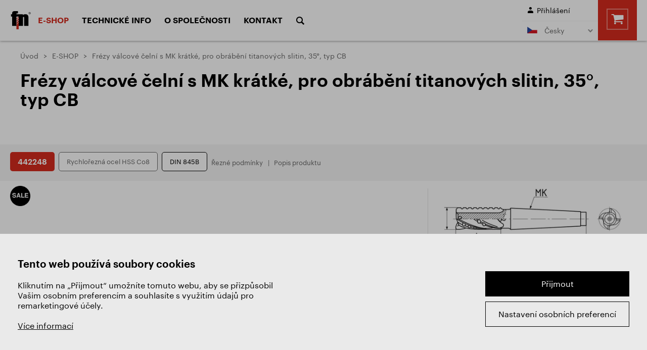

--- FILE ---
content_type: text/html; Charset=UTF-8
request_url: https://www.zps-fn.cz/cz/e-shop/detail/frezy-valcove-celni-kratke,-pro-obrabeni-titanovych-slitin,-typ-h,-kuzelova-stopka-morse,-din-845b,-rychlorezna-ocel-hss-co8/
body_size: 5488
content:
<!DOCTYPE html>
<!--[if lt IE 8]><html class="no-js lt-ie10 lt-ie9 lt-ie8" lang="cs"><![endif]-->
<!--[if IE 8]><html class="no-js lt-ie10 lt-ie9" lang="cs"><![endif]-->
<!--[if IE 9]><html class="no-js lt-ie10" lang="cs"><![endif]-->
<!--[if gt IE 9]><!--><html class="no-js" lang="cs"><!--<![endif]-->
<head><script>window.dataLayer = window.dataLayer || [{event: "view_item",ecommerce: {currency: "CZK",value: 0.00,items: [{item_id: "442248",item_name: "Frézy válcové čelní s MK krátké, pro obrábění titanových slitin, 35°, typ CB",affiliation: "",currency: "CZK",index: "0",item_brand: "ZPS-FN",item_category: "Doprodej",item_category2: "clearance"}]}}];
function gtag(){dataLayer.push(arguments);}
gtag('consent', 'default', { 'ad_storage': 'denied', 'ad_user_data': 'denied', 'ad_personalization': 'denied', 'analytics_storage': 'denied' });
</script>
<script>(function(w,d,s,l,i){w[l]=w[l]||[];w[l].push({'gtm.start':new Date().getTime(),event:'gtm.js'});var f=d.getElementsByTagName(s)[0], j=d.createElement(s),dl=l!='dataLayer'?'&l='+l:'';j.async=true;j.src='https://www.googletagmanager.com/gtm.js?id='+i+dl;f.parentNode.insertBefore(j,f);})(window,document,'script','dataLayer','GTM-P6VVN34');</script>
	<meta charset="utf-8">
<!--[if IE]><meta http-equiv="X-UA-Compatible" content="IE=edge,chrome=1" /><![endif]-->
<meta name="viewport" content="width=device-width, initial-scale=1.0, maximum-scale=1.0, user-scalable=no" />
<link rel="shortcut icon" href="/favicon.ico" type="image/x-icon"/>
<meta name="keywords" content="frézování, šlichtování, hrubování" />
<meta name="description" content="Frézy válcové čelní krátké, pro obrábění titanových slitin, typ H, kuželová stopka Morse, vyrobené z rychlořezné oceli HSS Co8, dle normy DIN 845B, vhodné na šlichtování a hrubování, pro obrábění ocelí, slitin chromu, titanu a slitin titanu." />

<title>Frézy válcové čelní s MK krátké, pro obrábění titanových slitin, 35°, typ CB | ZPS-FN a.s.</title>
<meta name="generator" content="Studio9 webManager, see https://webmanager.studio9.cz/" />                                                                                                           
<meta name="robots" content="index,follow" />                                                                                                                                                                                                        
<meta name="googlebot" content="index,follow,snippet,archive" />
<meta name="format-detection" content="telephone=no" />
<meta name="IE_RM_OFF" content="true" />
<meta property="og:type" content="website" />                                                                                                                                                                                                        
<meta property="og:url" content="https://www.zps-fn.cz/cz/e-shop/detail/frezy-valcove-celni-kratke,-pro-obrabeni-titanovych-slitin,-typ-h,-kuzelova-stopka-morse,-din-845b,-rychlorezna-ocel-hss-co8/" />                                                                                                         
                                                                                                                                  
                                                     
<meta property="og:image" content="https://www.zps-fn.cz/public/images/og-image.jpg" />                                                

                                            
<meta property="twitter:image" content="https://www.zps-fn.cz/public/images/og-image.jpg" />
<link href="/public/css/style.css?ver=1.0.28" rel="stylesheet" type="text/css" />         
<body>
<div id="gtm-initcode" class="hidden">&lt;script type=&quot;text/javascript&quot;&gt;
(function(a,l,b,c,r,s){_nQc=c,r=a.createElement(l),s=a.getElementsByTagName(l)[0];r.async=1;r.src=l.src=(&quot;https:&quot;==a.location.protocol?&quot;https://&quot;:&quot;http://&quot;)+b;s.parentNode.insertBefore(r,s);})(document,&quot;script&quot;,&quot;serve.albacross.com/track.js&quot;,&quot;89861715&quot;);
&lt;/script&gt;
&lt;script type=&quot;text/javascript&quot;&gt;
var leady_track_key=&quot;Jt85ZWh81xgcWftq&quot;;
(function(){var l=document.createElement(&quot;script&quot;);l.type=&quot;text/javascript&quot;;l.async=true;l.src='https://t.leady.com/'+leady_track_key+&quot;/L.js&quot;;var s=document.getElementsByTagName(&quot;script&quot;)[0];s.parentNode.insertBefore(l,s);})();
&lt;/script&gt;
</div>

<noscript><iframe src="https://www.googletagmanager.com/ns.html?id=GTM-P6VVN34" height="0" width="0" style="display:none;visibility:hidden"></iframe></noscript></head>
<body>
<div id="gtm-initcode" class="hidden">&lt;script type=&quot;text/javascript&quot;&gt;
(function(a,l,b,c,r,s){_nQc=c,r=a.createElement(l),s=a.getElementsByTagName(l)[0];r.async=1;r.src=l.src=(&quot;https:&quot;==a.location.protocol?&quot;https://&quot;:&quot;http://&quot;)+b;s.parentNode.insertBefore(r,s);})(document,&quot;script&quot;,&quot;serve.albacross.com/track.js&quot;,&quot;89861715&quot;);
&lt;/script&gt;
&lt;script type=&quot;text/javascript&quot;&gt;
var leady_track_key=&quot;Jt85ZWh81xgcWftq&quot;;
(function(){var l=document.createElement(&quot;script&quot;);l.type=&quot;text/javascript&quot;;l.async=true;l.src='https://t.leady.com/'+leady_track_key+&quot;/L.js&quot;;var s=document.getElementsByTagName(&quot;script&quot;)[0];s.parentNode.insertBefore(l,s);})();
&lt;/script&gt;
</div>

<noscript><iframe src="https://www.googletagmanager.com/ns.html?id=GTM-P6VVN34" height="0" width="0" style="display:none;visibility:hidden"></iframe></noscript>
	
<div class="search-panel">
	<form action="/cz/hledani/">
		<input type="hidden" name="fsearch1" value="1" />
		<input placeholder="Hledaný výraz..." name="fst" value="" type="text" />
		<input value="" title="Hledat" type="submit" />
		<div class="search-hide" title="Zavřít"><span></span></div>
	</form>
</div>
	
<div class="hamburger-menu"><span class="hamburger-line"></span></div>
	
<header class="header">
	<div class="container">
		<div class="logo">
			<a href="/cz/"><svg><use xlink:href="/public/images/img-sprite.svg#logo"></use></svg></a>
		</div>
		










		
	<div class="shop-overview shop-overview--mobile">
		<a href="/cz/nakupni-kosik/">
			<i class="font-shop-cart"></i>
			<div class="shop-overview__box" id="cartContentMobile">
				
	<span class="shop-overview__items">0 Ks</span>
	<span class="shop-overview__price">0,-&nbsp;Kč</span>        

			</div>
		</a>
	</div>	

	
		<div class="menu-expander">
			<nav class="main-menu">
				<ul>
	
		<li>
			<a href="/cz/e-shop/" class="active">
				E-SHOP
			</a>
			<div class="header-dropdown">
	<div class="container">
		<div class="header-dropdown__inner">
			<div class="filter-nav-tiles">
				<div class="row">
					<h4 class="filter-nav-tiles__title">Kategorie produktů</h4>
					
						
							<div class="col-1-5 md:col-4 xs:col-6">
								<a href="https://www.zps-fn.cz/cz/e-shop:frezy-valcove-celni-hss/">
										<div class="nav-tile">
											
							<div class="contain nav-tile__img"><img src="/r/4/62164/content/main-page/frezy-valcove-celni.svg" alt="Frézy válcové čelní HSS" /></div>
							<div class="nav-tile__perex">Frézy válcové čelní HSS</div>
						
										</div>
								</a>
							</div>
						
					
						
							<div class="col-1-5 md:col-4 xs:col-6">
								<a href="https://www.zps-fn.cz/cz/e-shop:frezy-valcove-celni-sk/">
										<div class="nav-tile">
											
							<div class="contain nav-tile__img"><img src="/r/4/62164/content/main-page/frezy-valcove-celni.svg" alt="Frézy válcové čelní SK" /></div>
							<div class="nav-tile__perex">Frézy válcové čelní SK</div>
						
										</div>
								</a>
							</div>
						
					
						
							<div class="col-1-5 md:col-4 xs:col-6">
								<a href="https://www.zps-fn.cz/cz/e-shop:frezy-tvarove/">
										<div class="nav-tile">
											
							<div class="contain nav-tile__img"><img src="/r/4/62163/content/main-page/frezy-tvarove.svg" alt="Frézy tvarové" /></div>
							<div class="nav-tile__perex">Frézy tvarové</div>
						
										</div>
								</a>
							</div>
						
					
						
							<div class="col-1-5 md:col-4 xs:col-6">
								<a href="https://www.zps-fn.cz/cz/e-shop:frezy-s-kuzelovou-stopkou/">
										<div class="nav-tile">
											
							<div class="contain nav-tile__img"><img src="/r/4/62162/content/main-page/frezy-mk.svg" alt="Frézy s kuželovou stopkou" /></div>
							<div class="nav-tile__perex">Frézy s kuželovou stopkou</div>
						
										</div>
								</a>
							</div>
						
					
						
							<div class="col-1-5 md:col-4 xs:col-6">
								<a href="https://www.zps-fn.cz/cz/e-shop:frezy-nastrcne/">
										<div class="nav-tile">
											
							<div class="contain nav-tile__img"><img src="/r/4/62153/content/main-page/frezy-nastrcne.svg" alt="Frézy nástrčné" /></div>
							<div class="nav-tile__perex">Frézy nástrčné</div>
						
										</div>
								</a>
							</div>
						
					
						
							<div class="col-1-5 md:col-4 xs:col-6">
								<a href="https://www.zps-fn.cz/cz/e-shop:frezy-kotoucove/">
										<div class="nav-tile">
											
							<div class="contain nav-tile__img"><img src="/r/4/62152/content/main-page/frezy-kotoucove.svg" alt="Frézy kotoučové" /></div>
							<div class="nav-tile__perex">Frézy kotoučové</div>
						
										</div>
								</a>
							</div>
						
					
						
							<div class="col-1-5 md:col-4 xs:col-6">
								<a href="https://www.zps-fn.cz/cz/e-shop:frezy-tvarove-nastrcne/">
										<div class="nav-tile">
											
							<div class="contain nav-tile__img"><img src="/r/4/62151/content/main-page/frezy-tvarove-nastrcne.svg" alt="Frézy tvarové nástrčné" /></div>
							<div class="nav-tile__perex">Frézy tvarové nástrčné</div>
						
										</div>
								</a>
							</div>
						
					
						
							<div class="col-1-5 md:col-4 xs:col-6">
								<a href="https://www.zps-fn.cz/cz/e-shop:technicke-frezy-_rotacni-pilniky_/">
										<div class="nav-tile">
											
							<div class="contain nav-tile__img"><img src="/r/4/62160/content/main-page/technicke-frezy.svg" alt="Technické frézy (Rotační pilníky)" /></div>
							<div class="nav-tile__perex">Technické frézy (Rotační pilníky)</div>
						
										</div>
								</a>
							</div>
						
					
						
							<div class="col-1-5 md:col-4 xs:col-6">
								<a href="https://www.zps-fn.cz/cz/e-shop:pily/">
										<div class="nav-tile">
											
							<div class="contain nav-tile__img"><img src="/r/4/62159/content/main-page/pily.svg" alt="Pily" /></div>
							<div class="nav-tile__perex">Pily</div>
						
										</div>
								</a>
							</div>
						
					
						
							<div class="col-1-5 md:col-4 xs:col-6">
								<a href="https://www.zps-fn.cz/cz/e-shop:vrtaky/">
										<div class="nav-tile">
											
							<div class="contain nav-tile__img"><img src="/r/4/62158/content/main-page/vrtaky.svg" alt="Vrtáky" /></div>
							<div class="nav-tile__perex">Vrtáky</div>
						
										</div>
								</a>
							</div>
						
					
						
							<div class="col-1-5 md:col-4 xs:col-6">
								<a href="https://www.zps-fn.cz/cz/e-shop:zahlubniky/">
										<div class="nav-tile">
											
							<div class="contain nav-tile__img"><img src="/r/4/68627/content/main-page/frezy-zahlubniky.svg" alt="Záhlubníky" /></div>
							<div class="nav-tile__perex">Záhlubníky</div>
						
										</div>
								</a>
							</div>
						
					
						
							<div class="col-1-5 md:col-4 xs:col-6">
								<a href="https://www.zps-fn.cz/cz/e-shop:zavitorezne-nastroje/">
										<div class="nav-tile">
											
							<div class="contain nav-tile__img"><img src="/r/4/62157/content/main-page/zavitnik.svg" alt="Závitořezné nástroje" /></div>
							<div class="nav-tile__perex">Závitořezné nástroje</div>
						
										</div>
								</a>
							</div>
						
					
						
							<div class="col-1-5 md:col-4 xs:col-6">
								<a href="https://www.zps-fn.cz/cz/e-shop[1-alu-program]/">
										<div class="nav-tile">
											
							<div class="contain nav-tile__img"><img src="/r/4/62155/content/ikony/icn-aluminium2%402.png" alt="ALU program" /></div>
							<div class="nav-tile__perex">ALU program</div>
						
										</div>
								</a>
							</div>
						
					
						
							<div class="col-1-5 md:col-4 xs:col-6">
								<a href="https://www.zps-fn.cz/cz/sady/">
										<div class="nav-tile">
											
							<div class="contain nav-tile__img"><img src="/r/4/62154/content/ikony/sady.svg" alt="Sady nástrojů" /></div>
							<div class="nav-tile__perex">Sady nástrojů</div>
						
										</div>
								</a>
							</div>
						
					
						
							<div class="col-1-5 md:col-4 xs:col-6">
								<a href="https://www.zps-fn.cz/cz/e-shop[1-doprodej]/">
										<div class="nav-tile">
											
							<div class="contain nav-tile__img"><img src="/r/4/125554/content/ikony/icn-doprodej.png" alt="Doprodej" /></div>
							<div class="nav-tile__perex">Doprodej</div>
						
										</div>
								</a>
							</div>
						
					
				</div>
			</div>
		</div>
	</div>
</div>
		</li>
	
		<li>
			<a href="/cz/vyrobni-materialy/">
				Technické info
			</a>
			<div class="header-dropdown">
<div class="container">
	<div class="header-dropdown__inner">
		
			
				
					<div class="header-dropdown__item">
						<h3 class="header-dropdown__title">Materiály</h3>
						<ul>
							<li><a href="/cz/vyrobni-materialy/">Výrobní materiály</a></li>
						
							<li><a href="/cz/obrabene-materialy/">Obráběné materiály</a></li>
						</ul>  
					</div>
				
			
		
			
				
					<div class="header-dropdown__item">
						<h3 class="header-dropdown__title">Provedení nástrojů</h3>
						<ul>
							<li><a href="/cz/povlaky-a-povrchove-upravy/">Povlaky a povrchové úpravy</a></li>
						
							<li><a href="/cz/typy-frez/">Typy fréz</a></li>
						
							<li><a href="/cz/typy-vrtaku/">Typy vrtáků</a></li>
						
							<li><a href="/cz/typy-pilovych-kotoucu/">Typy pilových kotoučů</a></li>
						
							<li><a href="/cz/typy-zavitniku/">Typy závitníků</a></li>
						</ul>  
					</div>
				
			
		
			
				
					<div class="header-dropdown__item">
						<h3 class="header-dropdown__title">Řezné podmínky a jejich výpočty</h3>
						<ul>
							<li><a href="/cz/rezne-podminky/">Řezné podmínky</a></li>
						
							<li><a href="/cz/vypocty-reznych-podminek-frez/">Výpočty řezných podmínek fréz</a></li>
						
							<li><a href="/cz/vypocty-reznych-podminek-vrtaku/">Výpočty řezných podmínek vrtáků</a></li>
						</ul>  
					</div>
				
			
		
			
				
					<div class="header-dropdown__item">
						<h3 class="header-dropdown__title">Problémy a jejich řešení</h3>
						<ul>
							<li><a href="/cz/pro-frezy/">Pro frézy</a></li>
						
							<li><a href="/cz/pro-technicke-frezy/">Pro technické frézy</a></li>
						
							<li><a href="/cz/pro-vrtaky/">Pro vrtáky</a></li>
						
							<li><a href="/cz/pro-zavitniky/">Pro závitníky</a></li>
						</ul>  
					</div>
				
			
		
	</div>
</div></div>
		</li>
	
		<li>
			<a href="/cz/o-nas/">
				O společnosti
			</a>
			<div class="header-dropdown">
<div class="container">
	<div class="header-dropdown__inner">
		
			
				<div class="header-dropdown__item">
					<a href="/cz/divize-nastroje/">
						<div class="header-dropdown__img"><img src="/r/4/62182/content/main-page/tree-pic1.jpg" alt="Divize Nástroje" /></div>
						<div class="header-dropdown__link">Divize Nástroje</div>
					</a>
				</div>
			
		
			
				<div class="header-dropdown__item">
					<a href="/cz/divize-kalirna/">
						<div class="header-dropdown__img"><img src="/r/4/62183/content/main-page/tree-pic2.jpg" alt="Divize Kalírna" /></div>
						<div class="header-dropdown__link">Divize Kalírna</div>
					</a>
				</div>
			
		
			
				<div class="header-dropdown__item">
					<a href="/cz/divize-obrabeni/">
						<div class="header-dropdown__img"><img src="/r/4/62184/content/O%20spole%C4%8Dnosti/121a5135-edit_modra_nahled.jpg" alt="Divize Obrábění" /></div>
						<div class="header-dropdown__link">Divize Obrábění</div>
					</a>
				</div>
			
		
			
				
					<div class="header-dropdown__item">
						<h3 class="header-dropdown__title">ZPS - FRÉZOVACÍ NÁSTROJE, a.s.</h3>
						<ul>
							
						
							<li><a href="/cz/o-nas/">O nás</a></li>
						
							<li><a href="/cz/udrzitelnost/">Udržitelnost</a></li>
						
							<li><a href="/cz/kariera/">Kariéra</a></li>
						
							<li><a href="/cz/akcionarska-sekce-pro-zps-fn/">Pro akcionáře</a></li>
						</ul>  
					</div>
				
			
		
			
				
					<div class="header-dropdown__item">
						<h3 class="header-dropdown__title">Dokumenty</h3>
						<ul>
							<li><a href="/cz/certifikat-iso-9001-2015-/">Certifikát ISO 9001:2015</a></li>
						
							<li><a href="/cz/osvedceni-o-clenstvi-v-hospodarske-komore/">Osvědčení o členství v HK</a></li>
						
							<li><a href="/cz/obchodni-podminky/">Obchodní podmínky</a></li>
						
							<li><a href="/cz/katalog-ke-stazeni/">Katalog ke stažení</a></li>
						</ul>  
					</div>
				
			
		
	</div>
</div></div>
		</li>
	
		<li>
			<a href="/cz/kontakt/">
				Kontakt
			</a>
			
		</li>
	
	<li class="search"><a href="#"><i class="font-search"></i></a></li>
</ul>
			</nav>
	
			
	<div class="shop-overview">
		<a href="/cz/nakupni-kosik/">
			<i class="font-shop-cart"></i>
			<div class="shop-overview__box" id="cartContent">
				
	<span class="shop-overview__items">0 Ks</span>
	<span class="shop-overview__price">0,-&nbsp;Kč</span>        

			</div>          
		</a>
	</div>

	
			<section class="log-lang">
				<div class="login">
					
						<a href="/cz/registrace/?pl_cnt_frmlogin=1"><i class="font-user"></i><span>Přihlášení</span></a>
					
				</div>

				<div class="lang-menu">
					<div class="lang-expander">
						<a href="#"><span class="lang-flag"><span class="lang-flag"><svg><use xlink:href="/public/images/img-sprite.svg#cz-flag"></use></svg></span></span> Česky</a>
						
						
						
						
						
						
					</div>
					<ul>
						<li>
	<a href="/cz/">
		<span class="lang-flag"><svg><use xlink:href="/public/images/img-sprite.svg#cz-flag"></use></svg></span>
		Česky
	</a>
</li>

<li>
	<a href="/sk/">
		<span class="lang-flag"><svg><use xlink:href="/public/images/sprite.svg#sk-flag"></use></svg></span>
		Slovensky
	</a>
</li>

<li>
	<a href="/en/">
		<span class="lang-flag"><svg><use xlink:href="/public/images/img-sprite.svg#gb-flag"></use></svg></span>
		English
	</a>
</li>
<li>
	<a href="/de/">
		<span class="lang-flag"><svg><use xlink:href="/public/images/img-sprite.svg#de-flag"></use></svg></span>
		Deutsch
	</a>
</li>
<li>
	<a href="/ru/">
		<span class="lang-flag"><svg><use xlink:href="/public/images/img-sprite.svg#ru-flag"></use></svg></span>
		Pусский
	</a>
</li>
<li>
	<a href="/pl/">
		<span class="lang-flag"><svg><use xlink:href="/public/images/img-sprite.svg#pl-flag"></use></svg></span>
		Polski
	</a>
</li>  
<li>
	<a href="/fr/">
		<span class="lang-flag"><svg><use xlink:href="/public/images/img-sprite.svg#fr-flag"></use></svg></span>
		Français
	</a>
</li>
					</ul>
					<div id="wtCName" class="hidden">ZPSFN-CookieGdpr-Policy-s</div><div id="rChWR" class="hidden">7643043</div><div id="idlng" class="hidden">0</div><div id="gdpr-url" class="hidden">/cz/gdpr/</div>
				</div>
			</section>
		</div>
	</div>
</header>
	
	<div id="content">    
		
   
	
	
  
	

		  

		
		
		
		  

		    

        
	
	
	
	
	

		
	

	

	  
	
	   
	
	
	
	

        
		
		<section class="hero">
	<div class="breadcrumbs">
		<div class="container">
			<ol>
				<li><a href="/cz/">Úvod</a></li>
				
					
						<li><a href="/cz/e-shop/">E-SHOP</a></li>
					
				
					
						<li><span>Frézy válcové čelní s MK krátké, pro obrábění titanových slitin, 35°, typ CB</span></li>
					
				
			</ol>
		</div>
	</div>

	
		<div class="page-header">
			<div class="container">
				
				<h1>Frézy válcové čelní s MK krátké, pro obrábění titanových slitin, 35°, typ CB</h1>
			</div>
		</div>  
	
</section>



	
	
	
		
		
	

		
		<section class="catalogue-detail">
			<div class="catalogue-detail__info">
	<div class="container">
		<div class="tabs">   
			<span class="code">442248</span>            
			<span class="material">Rychlořezná ocel HSS Co8</span>
			<span class="standard">DIN 845B</span>
			             

			<div class="links">
				<a href="#terms">Řezné podmínky</a>
				
				<a href="#meta">Popis produktu</a>
			</div>
		</div>  
	</div> 
</div>
			
			<div class="container">
				
				
	<div class="catalogue-detail__pic">
	
		
			<div class="catalogue-detail__header">
				
			
			
			
			<div class="sticker"><img src="/public/images/icn-clearance.png" alt=""></div>
			
		
			</div>
		
		
			<a href="/r/21/61752/products/foto-katalog-34/442248.jpg" class="main-pic js-lightbox">
				<img src="/r/5/61752/products/foto-katalog-34/442248.jpg" alt="Frézy válcové čelní s MK krátké, pro obrábění titanových slitin, 35°, typ CB" />
			</a>
		
	
	<div class="second-pic">
		<a href="/r/21/61753/products/perovky-a-pouziti-katalog-34/131-a.jpg" class="second-pic__item js-lightbox">
			<img src="/r/6/61753/products/perovky-a-pouziti-katalog-34/131-a.jpg" alt="" />
		</a>
	
		<a href="/r/21/61747/products/perovky-a-pouziti-katalog-34/hrubovani.jpg" class="second-pic__item js-lightbox">
			<img src="/r/6/61747/products/perovky-a-pouziti-katalog-34/hrubovani.jpg" alt="" />
		</a>
	</div>        
</div>



	<div class="catalogue-detail__properties" id="meta">
		<h2>Popis produktu</h2>
		<p>Frézy válcové čelní krátké, pro obrábění titanových slitin, typ H, kuželová stopka Morse, vyrobené z rychlořezné oceli HSS Co8, dle normy DIN 845B, vhodné na šlichtování a hrubování, pro obrábění ocelí, slitin chromu, titanu a slitin titanu.</p>
	</div>

				
				
				
				
					
					
					
				
				
				
	<div class="catalogue-detail__products">
		
	
		 
			
			<table>
				<thead>
					<tr>
						<th class="tech">
								
								D
								
							</th><th class="tech">
								
								MK
								
							</th><th class="tech">
								
								l<sub>1</sub>
								
							</th><th class="tech">
								
								l<sub>2</sub>
								
							</th><th class="tech">
								
								Z
								
							</th>
						<th class="artice-code">Kód zboží</th>
						
							<th>Cena/ks</th>
						
						<th>Skladem</th>
						
							<th>Počet ks</th>
							<th></th>
						  
					</tr>
				</thead>
				<tbody>
			<tr>
				
					
						
							
		
							
						
						<td class="tech">18</td>
					
				
					
						
							
		
							
						
						<td class="tech">2</td>
					
				
					
						
							
		
							
						
						<td class="tech">117</td>
					
				
					
						
							
		
							
						
						<td class="tech">32</td>
					
				
					
						
							
		
							
						
						<td class="tech">4</td>
					
				
	  
				<td class="artice-code">
					<a href="/cz/e-shop/detail/frezy-valcove-celni-kratke,-kuzelova-stopka-morse-pro-obrabeni-titanovych-slitin-b,-typ-h,-kod-442248,-prumer-18-mm/">
						442248.180
					</a>
				</td>
	  
				<td>
					
	 
	<span class="actual-price">966,-&nbsp;Kč</span>

				</td>  
	  
				<td class="store">
					
	
		
			Ano
		
	

				</td>  
	
				            
					<td>
						<div class="item-counter">
							<div class="item-counter__minus"><span class="minus"></span></div>
							<div class="item-counter__count"><input type="text" value="1" name="pl_sb_amount" class="item_counter" /></div>
							<div class="item-counter__plus"><span class="plus"></span></div>                      
						</div>
					</td>  
	
					<td>
						<form method="get" action="/cz/e-shop/detail/frezy-valcove-celni-kratke,-kuzelova-stopka-morse-pro-obrabeni-titanovych-slitin-b,-typ-h,-kod-442248,-prumer-18-mm/" class="button-price-buy">  
							<input type="hidden" name="pl_sb_ida" value="104131" />
							<input type="hidden" name="pl_sb_idi" value="74595" />
							<input type="hidden" name="pl_sb_amount" value="1" class="item_counter" />
							<input type="hidden" name="pl_sb_uoin" value="-1" />    			
							<input name="add" class="submit" type="submit" title="Koupit" value="Koupit" />
						</form>
					</td>            
				
	          
			</tr>  
		
			<tr>
				
					
						
						<td class="tech">36</td>
					
				
					
						
						<td class="tech">4</td>
					
				
					
						
						<td class="tech">178</td>
					
				
					
						
						<td class="tech">53</td>
					
				
					
						
						<td class="tech">6</td>
					
				
	  
				<td class="artice-code">
					<a href="/cz/e-shop/detail/frezy-valcove-celni-kratke,-kuzelova-stopka-morse-pro-obrabeni-titanovych-slitin-b,-typ-h,-kod-442248,-prumer-36-mm/">
						442248.360
					</a>
				</td>
	  
				<td>
					
	 
	<span class="actual-price">2 331,-&nbsp;Kč</span>

				</td>  
	  
				<td class="store">
					
	
		
			Ano
		
	

				</td>  
	
				            
					<td>
						<div class="item-counter">
							<div class="item-counter__minus"><span class="minus"></span></div>
							<div class="item-counter__count"><input type="text" value="1" name="pl_sb_amount" class="item_counter" /></div>
							<div class="item-counter__plus"><span class="plus"></span></div>                      
						</div>
					</td>  
	
					<td>
						<form method="get" action="/cz/e-shop/detail/frezy-valcove-celni-kratke,-kuzelova-stopka-morse-pro-obrabeni-titanovych-slitin-b,-typ-h,-kod-442248,-prumer-36-mm/" class="button-price-buy">  
							<input type="hidden" name="pl_sb_ida" value="104138" />
							<input type="hidden" name="pl_sb_idi" value="74602" />
							<input type="hidden" name="pl_sb_amount" value="1" class="item_counter" />
							<input type="hidden" name="pl_sb_uoin" value="-1" />    			
							<input name="add" class="submit" type="submit" title="Koupit" value="Koupit" />
						</form>
					</td>            
				
	          
			</tr>  
		
			<tr>
				
					
						
						<td class="tech">40</td>
					
				
					
						
						<td class="tech">4</td>
					
				
					
						
						<td class="tech">188</td>
					
				
					
						
						<td class="tech">63</td>
					
				
					
						
						<td class="tech">6</td>
					
				
	  
				<td class="artice-code">
					<a href="/cz/e-shop/detail/frezy-valcove-celni-kratke,-kuzelova-stopka-morse-pro-obrabeni-titanovych-slitin-b,-typ-h,-kod-442248,-prumer-40-mm/">
						442248.400
					</a>
				</td>
	  
				<td>
					
	 
	<span class="actual-price">2 857,-&nbsp;Kč</span>

				</td>  
	  
				<td class="store">
					
	
		
			Ano
		
	

				</td>  
	
				            
					<td>
						<div class="item-counter">
							<div class="item-counter__minus"><span class="minus"></span></div>
							<div class="item-counter__count"><input type="text" value="1" name="pl_sb_amount" class="item_counter" /></div>
							<div class="item-counter__plus"><span class="plus"></span></div>                      
						</div>
					</td>  
	
					<td>
						<form method="get" action="/cz/e-shop/detail/frezy-valcove-celni-kratke,-kuzelova-stopka-morse-pro-obrabeni-titanovych-slitin-b,-typ-h,-kod-442248,-prumer-40-mm/" class="button-price-buy">  
							<input type="hidden" name="pl_sb_ida" value="104139" />
							<input type="hidden" name="pl_sb_idi" value="74603" />
							<input type="hidden" name="pl_sb_amount" value="1" class="item_counter" />
							<input type="hidden" name="pl_sb_uoin" value="-1" />    			
							<input name="add" class="submit" type="submit" title="Koupit" value="Koupit" />
						</form>
					</td>            
				
	          
			</tr>  
		
			<tr>
				
					
						
						<td class="tech">50</td>
					
				
					
						
						<td class="tech">5</td>
					
				
					
						
						<td class="tech">233</td>
					
				
					
						
						<td class="tech">75</td>
					
				
					
						
						<td class="tech">6</td>
					
				
	  
				<td class="artice-code">
					<a href="/cz/e-shop/detail/frezy-valcove-celni-kratke,-kuzelova-stopka-morse-pro-obrabeni-titanovych-slitin-b,-typ-h,-kod-442248,-prumer-50-mm/">
						442248.500
					</a>
				</td>
	  
				<td>
					
	 
	<span class="actual-price">4 366,-&nbsp;Kč</span>

				</td>  
	  
				<td class="store">
					
	
		
			Ano
		
	

				</td>  
	
				            
					<td>
						<div class="item-counter">
							<div class="item-counter__minus"><span class="minus"></span></div>
							<div class="item-counter__count"><input type="text" value="1" name="pl_sb_amount" class="item_counter" /></div>
							<div class="item-counter__plus"><span class="plus"></span></div>                      
						</div>
					</td>  
	
					<td>
						<form method="get" action="/cz/e-shop/detail/frezy-valcove-celni-kratke,-kuzelova-stopka-morse-pro-obrabeni-titanovych-slitin-b,-typ-h,-kod-442248,-prumer-50-mm/" class="button-price-buy">  
							<input type="hidden" name="pl_sb_ida" value="104141" />
							<input type="hidden" name="pl_sb_idi" value="74605" />
							<input type="hidden" name="pl_sb_amount" value="1" class="item_counter" />
							<input type="hidden" name="pl_sb_uoin" value="-1" />    			
							<input name="add" class="submit" type="submit" title="Koupit" value="Koupit" />
						</form>
					</td>            
				
	          
			</tr>  
		</tbody>
			</table>
		
	</div>
  

				
	
<div id="terms" class="catalogue-detail__terms">
		
			<h2>Řezné podmínky</h2>
			
			<table>
	<thead>
		<tr>
			<th><br />
			Materiál</th>
			<th><br />
			Pevnost</th>
			<th><br />
			A<sub>p</sub></th>
			<th><br />
			A<sub>e</sub></th>
			<th><br />
			V<sub>c</sub></th>
			<th><span class="fz"><strong>fz</strong>(mm/z) </span><br />
			<span>Ø</span> 10</th>
			<th><br />
			<span>Ø</span> 16</th>
			<th><br />
			<span>Ø</span> 20</th>
			<th><br />
			<span>Ø</span> 25</th>
			<th><br />
			<span>Ø</span> 32</th>
			<th><br />
			<span>Ø</span> 40</th>
			<th><br />
			<span>Ø</span> 50</th>
		</tr>
	</thead>
	<tbody>
		<tr class="p-color">
			<td class="material" data-title="Materiál">P.6&nbsp;| Nástrojové a zušlechtěné oceli</td>
			<td data-title="Pevnost">&gt; 1100 N/mm²</td>
			<td data-title="Ap">1,5xD</td>
			<td data-title="Ae">0,5xD</td>
			<td data-title="ØVc">20</td>
			<td data-title="Ø10">0.025</td>
			<td data-title="Ø16">0.049</td>
			<td data-title="Ø20">0.063</td>
			<td data-title="Ø25">0.07</td>
			<td data-title="Ø32">0.084</td>
			<td data-title="Ø40">0.091</td>
			<td data-title="Ø50">0.097</td>
		</tr>
		<tr class="s-color">
			<td class="material" data-title="Materiál">S.1&nbsp;| Slitiny Cr-Ni</td>
			<td data-title="Pevnost">≤ 1500 N/mm²</td>
			<td data-title="Ap">1,5xD</td>
			<td data-title="Ae">0,5xD</td>
			<td data-title="ØVc">12</td>
			<td data-title="Ø10">0.035</td>
			<td data-title="Ø16">0.07</td>
			<td data-title="Ø20">0.090</td>
			<td data-title="Ø25">0.1</td>
			<td data-title="Ø32">0.12</td>
			<td data-title="Ø40">0.13</td>
			<td data-title="Ø50">0.138</td>
		</tr>
		<tr class="s-color">
			<td class="material" data-title="Materiál">S.2&nbsp;| Titan a slitiny titanu</td>
			<td data-title="Pevnost">≤ 1250 N/mm²</td>
			<td data-title="Ap">1,5xD</td>
			<td data-title="Ae">0,5xD</td>
			<td data-title="ØVc">12</td>
			<td data-title="Ø10">0.025</td>
			<td data-title="Ø16">0.049</td>
			<td data-title="Ø20">0.063</td>
			<td data-title="Ø25">0.07</td>
			<td data-title="Ø32">0.084</td>
			<td data-title="Ø40">0.091</td>
			<td data-title="Ø50">0.097</td>
		</tr>
	</tbody>
</table>

<p><a class="default__link"  href="/cz/vypocty-reznych-podminek-frez/">Výpočty řezných podmínek</a></p>

		    
	</div>  

  




			</div>  
		</section>  
	  

	</div>
	
	<footer class="footer">
<div class="h-line"></div>
	<div class="container">
		<h2 class="visually-hidden">Rozcestník</h2>
	
		<div class="flex-box">
			<div class="footer-box">
				<h3>Katalog</h3>
				<ul>
	
		
			<li>
				
				<a href="https://www.zps-fn.cz/cz/e-shop:frezy-valcove-celni-hss/">Frézy válcové čelní HSS</a>
			</li>
		
	
		
			<li>
				
				<a href="https://www.zps-fn.cz/cz/e-shop:frezy-valcove-celni-sk/">Frézy válcové čelní SK</a>
			</li>
		
	
		
			<li>
				
				<a href="https://www.zps-fn.cz/cz/e-shop:frezy-tvarove/">Frézy tvarové</a>
			</li>
		
	
		
			<li>
				
				<a href="https://www.zps-fn.cz/cz/e-shop:frezy-s-kuzelovou-stopkou/">Frézy s kuželovou stopkou</a>
			</li>
		
	
		
			<li>
				
				<a href="https://www.zps-fn.cz/cz/e-shop:frezy-nastrcne/">Frézy nástrčné</a>
			</li>
		
	
		
			<li>
				
				<a href="https://www.zps-fn.cz/cz/e-shop:frezy-kotoucove/">Frézy kotoučové</a>
			</li>
		
	
		
			<li>
				
				<a href="https://www.zps-fn.cz/cz/e-shop:frezy-tvarove-nastrcne/">Frézy tvarové nástrčné</a>
			</li>
		
	
		
			<li>
				
				<a href="https://www.zps-fn.cz/cz/e-shop:technicke-frezy/">Technické frézy (Rotační pilníky)</a>
			</li>
		
	
		
			<li>
				
				<a href="https://www.zps-fn.cz/cz/e-shop:pily/">Pily</a>
			</li>
		
	
		
			<li>
				
				<a href="https://www.zps-fn.cz/cz/e-shop:vrtaky/">Vrtáky</a>
			</li>
		
	
		
			<li>
				
				<a href="https://www.zps-fn.cz/cz/e-shop:zahlubniky/">Záhlubníky</a>
			</li>
		
	
		
			<li>
				
				<a href="https://www.zps-fn.cz/cz/e-shop:zavitorezne-nastroje/">Závitořezné nástroje</a>
			</li>
		
	
</ul>
			</div>     
			<div class="footer-box">
				<h3>Společnost</h3>
				<ul>
	
		
			<li>
				
				<a href="/cz/o-nas/">O společnosti</a>
			</li>
		
	
		
			<li>
				
				<a href="/cz/divize-nastroje/">Divize Nástroje</a>
			</li>
		
	
		
			<li>
				
				<a href="/cz/divize-kalirna/">Divize Kalírna</a>
			</li>
		
	
		
			<li>
				
				<a href="/cz/divize-obrabeni/">Divize Obrábění</a>
			</li>
		
	
		
			<li>
				
				<a href="/cz/kariera/">Volná pracovní místa</a>
			</li>
		
	
		
			<li>
				
				<a href="#gdprsettings">Nastavení soukromí</a>
			</li>
		
	
		
			<li>
				
				<a href="/cz/gdpr/">GDPR</a>
			</li>
		
	
		
			<li>
				
				<a href="/cz/whistleblowing/">Whistleblowing</a>
			</li>
		
	
</ul>
			</div>     
			<div class="footer-box">
				<h3>Kontakty</h3>
				<ul>
	
		
			<li><span>T: +420 576 777 518</span></li>
		
	
		
			<li><span>E: <a href="mailto:prodej@zps-fn.cz">prodej@zps-fn.cz</a></span></li>
		
	
</ul>
			</div>     
			<div class="footer-box">
				<h3>Technologická podpora</h3>
				<ul>
	
		
			<li><span>Petr Mikulášek</span></li>
		
	
		
			<li><span>T: +420 576 777 522</span></li>
		
	
		
			<li><span>E: <a href="mailto:podpora@zps-fn.cz">podpora@zps-fn.cz</a></span></li>
		
	
</ul>
			</div>     
		</div>
	</div>
</footer>

<div class="stripe">
	<div class="container"></div>
</div>
	
<div class="copyright">
	<div class="container">
		2026 &copy; ZPS-FN a.s. | Všechna práva vyhrazena
		<div class="author">webdesign by <a href="https://www.studio9.cz/" target="_blank">Studio 9</a></div>
	</div>
</div>
	<script src="https://ajax.googleapis.com/ajax/libs/jquery/2.2.4/jquery.min.js"></script>
<script>window.jQuery || document.write('<script src="/public/js/jquery.min.js"><\/script>')</script>
<script src="/public/js/external.js?ver=1.0.28" type="text/javascript"></script>
<script src="/global/js/s9cookiegdprbar.js?ver=1.0.28" type="text/javascript"></script>
<script src="/public/js/scripts.js?ver=1.0.28" type="text/javascript"></script>
<script src="/public/js/custom.js?ver=1.0.28" type="text/javascript"></script>         
</body>
</html>

--- FILE ---
content_type: text/css
request_url: https://www.zps-fn.cz/public/css/style.css?ver=1.0.28
body_size: 23624
content:
@charset "UTF-8";
@font-face {
    font-family: 'zpsfn';
    src: url("../fonts/zpsfn.eot");
    src: url("../fonts/zpsfn.eot?#iefix") format("embedded-opentype"), url("../fonts/zpsfn.woff") format("woff"), url("../fonts/zpsfn.ttf") format("truetype"), url("../fonts/zpsfn.svg#zpsfn") format("svg");
    font-weight: normal;
    font-style: normal;
}

@font-face {
    font-family: 'Graphik';
    src: url("../fonts/Graphik-Regular.woff2") format("woff2"), url("../fonts/Graphik-Regular.woff") format("woff");
    font-weight: 400;
    font-style: normal;
}

@font-face {
    font-family: 'Graphik';
    src: url("../fonts/Graphik-Semibold.woff2") format("woff2"), url("../fonts/Graphik-Semibold.woff") format("woff");
    font-weight: 600;
    font-style: normal;
}

:root {
    --font: Graphik, 'Arial';
    --font-secondary: var(--font);
    --font-size: 18px;
    --line-height: 1.25;
    --paragraph-spacing: 1.5rem;
    --font-size-sm: 14px;
    --font-size-lg: 18px;
    --h0: 60px;
    --h1: 40px;
    --h2: 30px;
    --h3: 25px;
    --h4: 20px;
    --h5: 16px;
    --h6: 14px;
    --color: #000;
    --bg-color: #fff;
    --primary: #d52b1e;
    --primary-dark: #C43C2C;
    --secondary: #b00400;
    --secondary-dark: #7d0300;
    --light: #f2f2f2;
    --dark: #212529;
    --gray-light: #F4F4F4;
    --gray: #999;
    --gray-dark: #666;
    --border-color: #dfdfdf;
    --img-bg: var(--gray-light);
    --green: #7ab573;
    --orange: #f6b036;
    --red: #de594a;
    --info: var(--light);
    --success: var(--green);
    --warning: var(--orange);
    --error: var(--red);
    --gutter-x: 0px;
    --gutter-y: 0px;
    --container-width: 1250px;
    --container-padding: 20px;
    --section-padding: 50px;
    --border-radius: 0;
}

:root {
    --breakpoint: xxl;
}

@media (max-width: 1399.98px) {
    :root {
        --breakpoint: xl;
    }
}

@media (max-width: 1279.98px) {
    :root {
        --breakpoint: lg;
    }
}

@media (max-width: 991.98px) {
    :root {
        --breakpoint: md;
    }
}

@media (max-width: 767.98px) {
    :root {
        --breakpoint: sm;
    }
}

@media (max-width: 575.98px) {
    :root {
        --breakpoint: xs;
    }
}

html, body, div, span, applet, object, iframe,
h1, h2, h3, h4, h5, h6, p, blockquote, pre,
a, abbr, acronym, address, big, cite, code,
del, dfn, em, img, ins, kbd, q, s, samp,
small, strike, strong, sub, sup, tt, var,
b, u, i, center,
dl, dt, dd, ol, ul, li,
fieldset, form, label, legend,
table, caption, tbody, tfoot, thead, tr, th, td,
article, aside, canvas, details, embed,
figure, figcaption, footer, header, hgroup,
menu, nav, output, ruby, section, summary,
time, mark, audio, video {
    margin: 0;
    padding: 0;
    border: 0;
    font: inherit;
    font-size: 100%;
    vertical-align: baseline;
}

article, aside, figcaption, figure, footer, header, hgroup, main, nav, section {
    display: block;
}

ol,
ul {
    list-style: none;
}

q,
blockquote {
    quotes: none;
}

q:before, q:after,
blockquote:before,
blockquote:after {
    content: '';
    content: none;
}

table {
    border-collapse: collapse;
    border-spacing: 0;
}

th {
    text-align: inherit;
    text-align: -webkit-match-parent;
}

[tabindex='-1']:focus:not(:focus-visible) {
    outline: 0 !important;
    /* stylelint-disable-line declaration-no-important */
}

input,
button,
textarea,
select {
    font: inherit;
}

button {
    cursor: pointer;
}

img {
    max-width: 100%;
    height: auto;
}

svg {
    display: block;
    fill: currentColor;
}

*,
*:before,
*:after {
    box-sizing: border-box;
}

::selection {
    background: var(--primary);
    color: #fff;
}

html {
    height: 100%;
    font-size: var(--font-size);
    overflow-x: hidden;
}

body {
    position: relative;
    display: flex;
    flex-direction: column;
    min-height: 100vh;
    width: 100%;
    font-family: var(--font);
    line-height: var(--line-height);
    color: var(--color);
    background-color: var(--bg-color);
    overflow: hidden;
}

h1,
h2,
h3,
h4,
h5,
h6 {
    font-family: var(--font-heading);
    line-height: 1.3;
    font-weight: 700;
    margin: 0 0 1rem;
}

h1 {
    font-size: var(--h1);
}

h2 {
    font-size: var(--h2);
}

h3 {
    font-size: var(--h3);
}

h4 {
    font-size: var(--h4);
}

h5 {
    font-size: var(--h5);
}

h6 {
    font-size: var(--h6);
}

p,
address {
    display: block;
    margin-block-start: 1em;
    margin-block-end: 1em;
    margin-inline-start: 0px;
    margin-inline-end: 0px;
}

a {
    color: currentColor;
    text-decoration: none;
    /* &:active{
        outline: none;
        -moz-outline-style: none;
    } */
}

b,
strong {
    font-weight: 700;
}

i,
em {
    font-style: italic;
}

sub {
    font-size: 60%;
    vertical-align: sub;
}

sup {
    font-size: 60%;
    vertical-align: super;
}

.apply-formatting {
    /* blockquote{
        margin-bottom: var(--paragraph-spacing);

        p{
            @include text-lg;
            padding-left: 30px;
            border-left: 3px solid var(--primary);
        }

        footer{
            @include text-sm;
            padding-left: 30px;

            &:before{
                content: '— ';
            }
        }
    } */
}

.apply-formatting > *:first-child {
    margin-top: 0;
}

.apply-formatting > *:last-child {
    margin-bottom: 0;
}

.apply-formatting h2,
.apply-formatting h3,
.apply-formatting h4,
.apply-formatting h5,
.apply-formatting h6 {
    margin-top: calc(var(--paragraph-spacing) * 1.5);
}

.apply-formatting p {
    margin-bottom: var(--paragraph-spacing);
}

.apply-formatting a:not(.button) {
    color: var(--color);
    text-decoration: underline;
}

.apply-formatting a:not(.button):hover {
    text-decoration: none;
}

.apply-formatting ul {
    margin-bottom: var(--paragraph-spacing);
}

.apply-formatting ul li {
    position: relative;
    padding-left: 20px;
    margin-bottom: 5px;
}

.apply-formatting ul li:last-child {
    margin-bottom: 0;
}

.apply-formatting ul li:before {
    content: '';
    position: absolute;
    width: 5px;
    height: 5px;
    left: 0;
    top: .6em;
    background-color: var(--primary);
    border-radius: 50%;
}

.apply-formatting ol {
    counter-reset: ol-counter;
    margin-bottom: var(--paragraph-spacing);
}

.apply-formatting ol li {
    position: relative;
    counter-increment: ol-counter;
    padding-left: 20px;
    margin-bottom: 5px;
}

.apply-formatting ol li:last-child {
    margin-bottom: 0;
}

.apply-formatting ol li:before {
    content: counter(ol-counter) ") ";
    position: absolute;
    top: 0;
    left: 0;
}

.apply-formatting hr {
    display: block;
    width: 100%;
    height: 0;
    border: 1px solid var(--border-color);
    border-width: 1px 0 0 0;
    margin: var(--paragraph-spacing) 0;
}

.apply-formatting img {
    width: 100%;
    margin-bottom: var(--paragraph-spacing);
}

.apply-formatting .video-wrapper {
    margin-bottom: var(--paragraph-spacing);
}

.glightbox-container {
    width: 100%;
    height: 100%;
    position: fixed;
    top: 0;
    left: 0;
    z-index: 999999 !important;
    overflow: hidden;
    -ms-touch-action: none;
    touch-action: none;
    -webkit-text-size-adjust: 100%;
    -moz-text-size-adjust: 100%;
    -ms-text-size-adjust: 100%;
    text-size-adjust: 100%;
    -webkit-backface-visibility: hidden;
    backface-visibility: hidden;
    outline: none;
}

.glightbox-container.inactive {
    display: none;
}

.glightbox-container .gcontainer {
    position: relative;
    width: 100%;
    height: 100%;
    z-index: 9999;
    overflow: hidden;
}

.glightbox-container .gslider {
    -webkit-transition: -webkit-transform 0.4s ease;
    transition: -webkit-transform 0.4s ease;
    transition: transform 0.4s ease;
    transition: transform 0.4s ease, -webkit-transform 0.4s ease;
    height: 100%;
    left: 0;
    top: 0;
    width: 100%;
    position: relative;
    overflow: hidden;
    display: -webkit-box !important;
    display: -ms-flexbox !important;
    display: flex !important;
    -webkit-box-pack: center;
    -ms-flex-pack: center;
    justify-content: center;
    -webkit-box-align: center;
    -ms-flex-align: center;
    align-items: center;
    -webkit-transform: translate3d(0, 0, 0);
    transform: translate3d(0, 0, 0);
}

.glightbox-container .gslide {
    width: 100%;
    position: absolute;
    -webkit-user-select: none;
    -moz-user-select: none;
    -ms-user-select: none;
    user-select: none;
    display: -webkit-box;
    display: -ms-flexbox;
    display: flex;
    -webkit-box-align: center;
    -ms-flex-align: center;
    align-items: center;
    -webkit-box-pack: center;
    -ms-flex-pack: center;
    justify-content: center;
    opacity: 0;
}

.glightbox-container .gslide.current {
    opacity: 1;
    z-index: 99999;
    position: relative;
}

.glightbox-container .gslide.prev {
    opacity: 1;
    z-index: 9999;
}

.glightbox-container .gslide-inner-content {
    width: 100%;
}

.glightbox-container .ginner-container {
    position: relative;
    width: 100%;
    display: -webkit-box;
    display: -ms-flexbox;
    display: flex;
    -webkit-box-pack: center;
    -ms-flex-pack: center;
    justify-content: center;
    -webkit-box-orient: vertical;
    -webkit-box-direction: normal;
    -ms-flex-direction: column;
    flex-direction: column;
    max-width: 100%;
    margin: auto;
    height: 100vh;
}

.glightbox-container .ginner-container.gvideo-container {
    width: 100%;
}

.glightbox-container .ginner-container.desc-bottom,
.glightbox-container .ginner-container.desc-top {
    -webkit-box-orient: vertical;
    -webkit-box-direction: normal;
    -ms-flex-direction: column;
    flex-direction: column;
}

.glightbox-container .ginner-container.desc-left,
.glightbox-container .ginner-container.desc-right {
    max-width: 100% !important;
}

.gslide iframe,
.gslide video {
    outline: none !important;
    border: none;
    min-height: 165px;
    -webkit-overflow-scrolling: touch;
    -ms-touch-action: auto;
    touch-action: auto;
}

.gslide:not(.current) {
    pointer-events: none;
}

.gslide-image {
    -webkit-box-align: center;
    -ms-flex-align: center;
    align-items: center;
}

.gslide-image img {
    max-height: 100vh;
    display: block;
    padding: 0;
    float: none;
    outline: none;
    border: none;
    -webkit-user-select: none;
    -moz-user-select: none;
    -ms-user-select: none;
    user-select: none;
    max-width: 100vw;
    width: auto;
    height: auto;
    -o-object-fit: cover;
    object-fit: cover;
    -ms-touch-action: none;
    touch-action: none;
    margin: auto;
    min-width: 200px;
}

.desc-top .gslide-image img,
.desc-bottom .gslide-image img {
    width: auto;
}

.desc-left .gslide-image img,
.desc-right .gslide-image img {
    width: auto;
    max-width: 100%;
}

.gslide-image img.zoomable {
    position: relative;
}

.gslide-image img.dragging {
    cursor: -webkit-grabbing !important;
    cursor: grabbing !important;
    -webkit-transition: none;
    transition: none;
}

.gslide-video {
    position: relative;
    max-width: 100vh;
    width: 100% !important;
}

.gslide-video .plyr__poster-enabled.plyr--loading .plyr__poster {
    display: none;
}

.gslide-video .gvideo-wrapper {
    width: 100%;
    /* max-width: 160vmin; */
    margin: auto;
}

.gslide-video::before {
    content: '';
    position: absolute;
    width: 100%;
    height: 100%;
    background: rgba(255, 0, 0, 0.34);
    display: none;
}

.gslide-video.playing::before {
    display: none;
}

.gslide-video.fullscreen {
    max-width: 100% !important;
    min-width: 100%;
    height: 75vh;
}

.gslide-video.fullscreen video {
    max-width: 100% !important;
    width: 100% !important;
}

.gslide-inline {
    background: #fff;
    text-align: left;
    max-height: calc(100vh - 40px);
    overflow: auto;
    max-width: 100%;
    margin: auto;
}

.gslide-inline .ginlined-content {
    padding: 20px;
    width: 100%;
}

.gslide-inline .dragging {
    cursor: -webkit-grabbing !important;
    cursor: grabbing !important;
    -webkit-transition: none;
    transition: none;
}

.ginlined-content {
    overflow: auto;
    display: block !important;
    opacity: 1;
}

.gslide-external {
    display: -webkit-box;
    display: -ms-flexbox;
    display: flex;
    width: 100%;
    min-width: 100%;
    background: #fff;
    padding: 0;
    overflow: auto;
    max-height: 75vh;
    height: 100%;
}

.gslide-media {
    display: -webkit-box;
    display: -ms-flexbox;
    display: flex;
    width: auto;
}

.zoomed .gslide-media {
    -webkit-box-shadow: none !important;
    box-shadow: none !important;
}

.desc-top .gslide-media,
.desc-bottom .gslide-media {
    margin: 0 auto;
    -webkit-box-orient: vertical;
    -webkit-box-direction: normal;
    -ms-flex-direction: column;
    flex-direction: column;
}

.gslide-description {
    display: none;
    position: relative;
    -webkit-box-flex: 1;
    -ms-flex: 1 0 100%;
    flex: 1 0 100%;
}

.gslide-description.description-left,
.gslide-description.description-right {
    max-width: 100%;
}

.gslide-description.description-bottom,
.gslide-description.description-top {
    margin: 0 auto;
    width: 100%;
}

.gslide-description p {
    margin-bottom: 12px;
}

.gslide-description p:last-child {
    margin-bottom: 0;
}

.zoomed .gslide-description {
    display: none;
}

.glightbox-button-hidden {
    display: none;
}

/*
   * Description for mobiles
   * something like facebook does the description
   * for the photos
  */
.glightbox-mobile .glightbox-container .gslide-description {
    height: auto !important;
    width: 100%;
    position: absolute;
    bottom: 0;
    padding: 19px 11px;
    max-width: 100vw !important;
    -webkit-box-ordinal-group: 3 !important;
    -ms-flex-order: 2 !important;
    order: 2 !important;
    max-height: 78vh;
    overflow: auto !important;
    background: -webkit-gradient(linear, left top, left bottom, from(rgba(0, 0, 0, 0)), to(rgba(0, 0, 0, 0.75)));
    background: linear-gradient(to bottom, rgba(0, 0, 0, 0) 0%, rgba(0, 0, 0, 0.75) 100%);
    -webkit-transition: opacity 0.3s linear;
    transition: opacity 0.3s linear;
    padding-bottom: 50px;
}

.glightbox-mobile .glightbox-container .gslide-title {
    color: #fff;
    font-size: 1em;
}

.glightbox-mobile .glightbox-container .gslide-desc {
    color: #a1a1a1;
}

.glightbox-mobile .glightbox-container .gslide-desc a {
    color: #fff;
    font-weight: bold;
}

.glightbox-mobile .glightbox-container .gslide-desc * {
    color: inherit;
}

.glightbox-mobile .glightbox-container .gslide-desc .desc-more {
    color: #fff;
    opacity: 0.4;
}

.gdesc-open .gslide-media {
    -webkit-transition: opacity 0.5s ease;
    transition: opacity 0.5s ease;
    opacity: 0.4;
}

.gdesc-open .gdesc-inner {
    padding-bottom: 30px;
}

.gdesc-closed .gslide-media {
    -webkit-transition: opacity 0.5s ease;
    transition: opacity 0.5s ease;
    opacity: 1;
}

.greset {
    -webkit-transition: all 0.3s ease;
    transition: all 0.3s ease;
}

.gabsolute {
    position: absolute;
}

.grelative {
    position: relative;
}

.glightbox-desc {
    display: none !important;
}

.glightbox-open {
    overflow: hidden;
}

.gloader {
    height: 25px;
    width: 25px;
    -webkit-animation: lightboxLoader 0.8s infinite linear;
    animation: lightboxLoader 0.8s infinite linear;
    border: 2px solid #fff;
    border-right-color: transparent;
    border-radius: 50%;
    position: absolute;
    display: block;
    z-index: 9999;
    left: 0;
    right: 0;
    margin: 0 auto;
    top: 47%;
}

.goverlay {
    width: 100%;
    height: calc(100vh + 1px);
    position: fixed;
    top: -1px;
    left: 0;
    background: #000;
    will-change: opacity;
}

.glightbox-mobile .goverlay {
    background: #000;
}

.gprev,
.gnext,
.gclose {
    z-index: 99999;
    cursor: pointer;
    width: 26px;
    height: 44px;
    border: none;
    display: -webkit-box;
    display: -ms-flexbox;
    display: flex;
    -webkit-box-pack: center;
    -ms-flex-pack: center;
    justify-content: center;
    -webkit-box-align: center;
    -ms-flex-align: center;
    align-items: center;
    -webkit-box-orient: vertical;
    -webkit-box-direction: normal;
    -ms-flex-direction: column;
    flex-direction: column;
}

.gprev svg,
.gnext svg,
.gclose svg {
    display: block;
    width: 25px;
    height: auto;
    margin: 0;
    padding: 0;
}

.gprev.disabled,
.gnext.disabled,
.gclose.disabled {
    opacity: 0.1;
}

.gprev .garrow,
.gnext .garrow,
.gclose .garrow {
    stroke: #fff;
}

.gbtn.focused {
    outline: 2px solid #0f3d81;
}

iframe.wait-autoplay {
    opacity: 0;
}

.glightbox-closing .gnext,
.glightbox-closing .gprev,
.glightbox-closing .gclose {
    opacity: 0 !important;
}

/*Skin */
.glightbox-clean .gslide-description {
    background: #fff;
}

.glightbox-clean .gdesc-inner {
    padding: 22px 20px;
}

.glightbox-clean .gslide-title {
    font-size: 1em;
    font-weight: normal;
    font-family: arial;
    color: #000;
    margin-bottom: 19px;
    line-height: 1.4em;
}

.glightbox-clean .gslide-desc {
    font-size: 0.86em;
    margin-bottom: 0;
    font-family: arial;
    line-height: 1.4em;
}

.glightbox-clean .gslide-video {
    background: #000;
}

.glightbox-clean .gprev,
.glightbox-clean .gnext,
.glightbox-clean .gclose {
    background-color: rgba(0, 0, 0, 0.75);
    border-radius: 4px;
}

.glightbox-clean .gprev path,
.glightbox-clean .gnext path,
.glightbox-clean .gclose path {
    fill: #fff;
}

.glightbox-clean .gprev {
    position: absolute;
    top: -100%;
    left: 30px;
    width: 40px;
    height: 50px;
}

.glightbox-clean .gnext {
    position: absolute;
    top: -100%;
    right: 30px;
    width: 40px;
    height: 50px;
}

.glightbox-clean .gclose {
    width: 35px;
    height: 35px;
    top: 15px;
    right: 10px;
    position: absolute;
}

.glightbox-clean .gclose svg {
    width: 18px;
    height: auto;
}

.glightbox-clean .gclose:hover {
    opacity: 1;
}

/*CSS Animations*/
.gfadeIn {
    -webkit-animation: gfadeIn 0.5s ease;
    animation: gfadeIn 0.5s ease;
}

.gfadeOut {
    -webkit-animation: gfadeOut 0.5s ease;
    animation: gfadeOut 0.5s ease;
}

.gslideOutLeft {
    -webkit-animation: gslideOutLeft 0.3s ease;
    animation: gslideOutLeft 0.3s ease;
}

.gslideInLeft {
    -webkit-animation: gslideInLeft 0.3s ease;
    animation: gslideInLeft 0.3s ease;
}

.gslideOutRight {
    -webkit-animation: gslideOutRight 0.3s ease;
    animation: gslideOutRight 0.3s ease;
}

.gslideInRight {
    -webkit-animation: gslideInRight 0.3s ease;
    animation: gslideInRight 0.3s ease;
}

.gzoomIn {
    -webkit-animation: gzoomIn 0.5s ease;
    animation: gzoomIn 0.5s ease;
}

.gzoomOut {
    -webkit-animation: gzoomOut 0.5s ease;
    animation: gzoomOut 0.5s ease;
}

@-webkit-keyframes lightboxLoader {
    0% {
        -webkit-transform: rotate(0deg);
        transform: rotate(0deg);
    }
    100% {
        -webkit-transform: rotate(360deg);
        transform: rotate(360deg);
    }
}

@keyframes lightboxLoader {
    0% {
        -webkit-transform: rotate(0deg);
        transform: rotate(0deg);
    }
    100% {
        -webkit-transform: rotate(360deg);
        transform: rotate(360deg);
    }
}

@-webkit-keyframes gfadeIn {
    from {
        opacity: 0;
    }
    to {
        opacity: 1;
    }
}

@keyframes gfadeIn {
    from {
        opacity: 0;
    }
    to {
        opacity: 1;
    }
}

@-webkit-keyframes gfadeOut {
    from {
        opacity: 1;
    }
    to {
        opacity: 0;
    }
}

@keyframes gfadeOut {
    from {
        opacity: 1;
    }
    to {
        opacity: 0;
    }
}

@-webkit-keyframes gslideInLeft {
    from {
        opacity: 0;
        -webkit-transform: translate3d(-60%, 0, 0);
        transform: translate3d(-60%, 0, 0);
    }
    to {
        visibility: visible;
        -webkit-transform: translate3d(0, 0, 0);
        transform: translate3d(0, 0, 0);
        opacity: 1;
    }
}

@keyframes gslideInLeft {
    from {
        opacity: 0;
        -webkit-transform: translate3d(-60%, 0, 0);
        transform: translate3d(-60%, 0, 0);
    }
    to {
        visibility: visible;
        -webkit-transform: translate3d(0, 0, 0);
        transform: translate3d(0, 0, 0);
        opacity: 1;
    }
}

@-webkit-keyframes gslideOutLeft {
    from {
        opacity: 1;
        visibility: visible;
        -webkit-transform: translate3d(0, 0, 0);
        transform: translate3d(0, 0, 0);
    }
    to {
        -webkit-transform: translate3d(-60%, 0, 0);
        transform: translate3d(-60%, 0, 0);
        opacity: 0;
        visibility: hidden;
    }
}

@keyframes gslideOutLeft {
    from {
        opacity: 1;
        visibility: visible;
        -webkit-transform: translate3d(0, 0, 0);
        transform: translate3d(0, 0, 0);
    }
    to {
        -webkit-transform: translate3d(-60%, 0, 0);
        transform: translate3d(-60%, 0, 0);
        opacity: 0;
        visibility: hidden;
    }
}

@-webkit-keyframes gslideInRight {
    from {
        opacity: 0;
        visibility: visible;
        -webkit-transform: translate3d(60%, 0, 0);
        transform: translate3d(60%, 0, 0);
    }
    to {
        -webkit-transform: translate3d(0, 0, 0);
        transform: translate3d(0, 0, 0);
        opacity: 1;
    }
}

@keyframes gslideInRight {
    from {
        opacity: 0;
        visibility: visible;
        -webkit-transform: translate3d(60%, 0, 0);
        transform: translate3d(60%, 0, 0);
    }
    to {
        -webkit-transform: translate3d(0, 0, 0);
        transform: translate3d(0, 0, 0);
        opacity: 1;
    }
}

@-webkit-keyframes gslideOutRight {
    from {
        opacity: 1;
        visibility: visible;
        -webkit-transform: translate3d(0, 0, 0);
        transform: translate3d(0, 0, 0);
    }
    to {
        -webkit-transform: translate3d(60%, 0, 0);
        transform: translate3d(60%, 0, 0);
        opacity: 0;
    }
}

@keyframes gslideOutRight {
    from {
        opacity: 1;
        visibility: visible;
        -webkit-transform: translate3d(0, 0, 0);
        transform: translate3d(0, 0, 0);
    }
    to {
        -webkit-transform: translate3d(60%, 0, 0);
        transform: translate3d(60%, 0, 0);
        opacity: 0;
    }
}

@-webkit-keyframes gzoomIn {
    from {
        opacity: 0;
        -webkit-transform: scale3d(0.3, 0.3, 0.3);
        transform: scale3d(0.3, 0.3, 0.3);
    }
    to {
        opacity: 1;
    }
}

@keyframes gzoomIn {
    from {
        opacity: 0;
        -webkit-transform: scale3d(0.3, 0.3, 0.3);
        transform: scale3d(0.3, 0.3, 0.3);
    }
    to {
        opacity: 1;
    }
}

@-webkit-keyframes gzoomOut {
    from {
        opacity: 1;
    }
    50% {
        opacity: 0;
        -webkit-transform: scale3d(0.3, 0.3, 0.3);
        transform: scale3d(0.3, 0.3, 0.3);
    }
    to {
        opacity: 0;
    }
}

@keyframes gzoomOut {
    from {
        opacity: 1;
    }
    50% {
        opacity: 0;
        -webkit-transform: scale3d(0.3, 0.3, 0.3);
        transform: scale3d(0.3, 0.3, 0.3);
    }
    to {
        opacity: 0;
    }
}

@media (min-width: 769px) {
    .glightbox-container .ginner-container {
        width: auto;
        height: auto;
        -webkit-box-orient: horizontal;
        -webkit-box-direction: normal;
        -ms-flex-direction: row;
        flex-direction: row;
    }
    .glightbox-container .ginner-container.desc-top .gslide-description {
        -webkit-box-ordinal-group: 1;
        -ms-flex-order: 0;
        order: 0;
    }
    .glightbox-container .ginner-container.desc-top .gslide-image,
    .glightbox-container .ginner-container.desc-top .gslide-image img {
        -webkit-box-ordinal-group: 2;
        -ms-flex-order: 1;
        order: 1;
    }
    .glightbox-container .ginner-container.desc-left .gslide-description {
        -webkit-box-ordinal-group: 1;
        -ms-flex-order: 0;
        order: 0;
    }
    .glightbox-container .ginner-container.desc-left .gslide-image {
        -webkit-box-ordinal-group: 2;
        -ms-flex-order: 1;
        order: 1;
    }
    .gslide-image img {
        max-height: 97vh;
        max-width: 100%;
    }
    .gslide-image img.zoomable {
        cursor: -webkit-zoom-in;
        cursor: zoom-in;
    }
    .zoomed .gslide-image img.zoomable {
        cursor: -webkit-grab;
        cursor: grab;
    }
    .gslide-inline {
        max-height: 95vh;
    }
    .gslide-external {
        max-height: 100vh;
    }
    .gslide-description.description-left,
    .gslide-description.description-right {
        max-width: 275px;
    }
    .glightbox-open {
        height: auto;
    }
    .goverlay {
        background: rgba(0, 0, 0, 0.92);
    }
    .glightbox-clean .gslide-media {
        -webkit-box-shadow: 1px 2px 9px 0px rgba(0, 0, 0, 0.65);
        box-shadow: 1px 2px 9px 0px rgba(0, 0, 0, 0.65);
    }
    .glightbox-clean .description-left .gdesc-inner,
    .glightbox-clean .description-right .gdesc-inner {
        position: absolute;
        height: 100%;
        overflow-y: auto;
    }
    .glightbox-clean .gprev,
    .glightbox-clean .gnext,
    .glightbox-clean .gclose {
        background-color: rgba(0, 0, 0, 0.32);
    }
    .glightbox-clean .gprev:hover,
    .glightbox-clean .gnext:hover,
    .glightbox-clean .gclose:hover {
        background-color: rgba(0, 0, 0, 0.7);
    }
    .glightbox-clean .gprev {
        top: 45%;
    }
    .glightbox-clean .gnext {
        top: 45%;
    }
}

@media (min-width: 992px) {
    .glightbox-clean .gclose {
        opacity: 0.7;
        right: 20px;
    }
}

@media screen and (max-height: 420px) {
    .goverlay {
        background: #000;
    }
}

.container {
    padding-left: var(--container-padding);
    padding-right: var(--container-padding);
    width: 100%;
    max-width: calc(var(--container-width) + (2 * var(--container-padding)));
    margin-left: auto;
    margin-right: auto;
}

.container--fluid {
    max-width: 100%;
}

.container--sm {
    --container-width: 900px;
}

.row {
    --gutter-x: 0px;
    --gutter-y: 0px;
    display: flex;
    flex-wrap: wrap;
    margin-left: calc(var(--gutter-x) / -2);
    margin-right: calc(var(--gutter-x) / -2);
    margin-top: calc(var(--gutter-y) * -1);
}

.row > * {
    flex: 0 0 auto;
    width: 100%;
    padding-left: calc(var(--gutter-x) / 2);
    padding-right: calc(var(--gutter-x) / 2);
    margin-top: var(--gutter-y);
}

.col-1 {
    width: 8.33333%;
}

.col-2 {
    width: 16.66667%;
}

.col-3 {
    width: 25%;
}

.col-4 {
    width: 33.33333%;
}

.col-5 {
    width: 41.66667%;
}

.col-6 {
    width: 50%;
}

.col-7 {
    width: 58.33333%;
}

.col-8 {
    width: 66.66667%;
}

.col-9 {
    width: 75%;
}

.col-10 {
    width: 83.33333%;
}

.col-11 {
    width: 91.66667%;
}

.col-12 {
    width: 100%;
}

.col-1-5 {
    width: 20%;
}

.col-2-5 {
    width: 40%;
}

.col-3-5 {
    width: 60%;
}

.col-4-5 {
    width: 80%;
}

@media (max-width: 1399.98px) {
    .xl\:col-1 {
        width: 8.33333%;
    }
    .xl\:col-2 {
        width: 16.66667%;
    }
    .xl\:col-3 {
        width: 25%;
    }
    .xl\:col-4 {
        width: 33.33333%;
    }
    .xl\:col-5 {
        width: 41.66667%;
    }
    .xl\:col-6 {
        width: 50%;
    }
    .xl\:col-7 {
        width: 58.33333%;
    }
    .xl\:col-8 {
        width: 66.66667%;
    }
    .xl\:col-9 {
        width: 75%;
    }
    .xl\:col-10 {
        width: 83.33333%;
    }
    .xl\:col-11 {
        width: 91.66667%;
    }
    .xl\:col-12 {
        width: 100%;
    }
}

@media (max-width: 1279.98px) {
    .lg\:col-1 {
        width: 8.33333%;
    }
    .lg\:col-2 {
        width: 16.66667%;
    }
    .lg\:col-3 {
        width: 25%;
    }
    .lg\:col-4 {
        width: 33.33333%;
    }
    .lg\:col-5 {
        width: 41.66667%;
    }
    .lg\:col-6 {
        width: 50%;
    }
    .lg\:col-7 {
        width: 58.33333%;
    }
    .lg\:col-8 {
        width: 66.66667%;
    }
    .lg\:col-9 {
        width: 75%;
    }
    .lg\:col-10 {
        width: 83.33333%;
    }
    .lg\:col-11 {
        width: 91.66667%;
    }
    .lg\:col-12 {
        width: 100%;
    }
}

@media (max-width: 991.98px) {
    .md\:col-1 {
        width: 8.33333%;
    }
    .md\:col-2 {
        width: 16.66667%;
    }
    .md\:col-3 {
        width: 25%;
    }
    .md\:col-4 {
        width: 33.33333%;
    }
    .md\:col-5 {
        width: 41.66667%;
    }
    .md\:col-6 {
        width: 50%;
    }
    .md\:col-7 {
        width: 58.33333%;
    }
    .md\:col-8 {
        width: 66.66667%;
    }
    .md\:col-9 {
        width: 75%;
    }
    .md\:col-10 {
        width: 83.33333%;
    }
    .md\:col-11 {
        width: 91.66667%;
    }
    .md\:col-12 {
        width: 100%;
    }
}

@media (max-width: 767.98px) {
    .sm\:col-1 {
        width: 8.33333%;
    }
    .sm\:col-2 {
        width: 16.66667%;
    }
    .sm\:col-3 {
        width: 25%;
    }
    .sm\:col-4 {
        width: 33.33333%;
    }
    .sm\:col-5 {
        width: 41.66667%;
    }
    .sm\:col-6 {
        width: 50%;
    }
    .sm\:col-7 {
        width: 58.33333%;
    }
    .sm\:col-8 {
        width: 66.66667%;
    }
    .sm\:col-9 {
        width: 75%;
    }
    .sm\:col-10 {
        width: 83.33333%;
    }
    .sm\:col-11 {
        width: 91.66667%;
    }
    .sm\:col-12 {
        width: 100%;
    }
}

@media (max-width: 575.98px) {
    .xs\:col-1 {
        width: 8.33333%;
    }
    .xs\:col-2 {
        width: 16.66667%;
    }
    .xs\:col-3 {
        width: 25%;
    }
    .xs\:col-4 {
        width: 33.33333%;
    }
    .xs\:col-5 {
        width: 41.66667%;
    }
    .xs\:col-6 {
        width: 50%;
    }
    .xs\:col-7 {
        width: 58.33333%;
    }
    .xs\:col-8 {
        width: 66.66667%;
    }
    .xs\:col-9 {
        width: 75%;
    }
    .xs\:col-10 {
        width: 83.33333%;
    }
    .xs\:col-11 {
        width: 91.66667%;
    }
    .xs\:col-12 {
        width: 100%;
    }
}

.section {
    padding-top: var(--section-padding);
    padding-bottom: var(--section-padding);
    background-color: var(--section-bg);
    /* &.bg-primary{
        --section-bg: var(--primary);
        --color: #fff;

        & + &{
            margin-top: calc(var(--section-padding) * -1);
        }
    } */
}

.section.bg-light {
    --section-bg: var(--light);
}

.section.bg-light + .section.bg-light {
    margin-top: calc(var(--section-padding) * -1);
}

.section.bg-gray {
    --section-bg: var(--gray-light);
}

.section.bg-gray + .section.bg-gray {
    margin-top: calc(var(--section-padding) * -1);
}

.section.bg-black {
    --section-bg: #000;
}

.section.bg-black + .section.bg-black {
    margin-top: calc(var(--section-padding) * -1);
}

.section:not([class*='bg-']) + .section:not([class*='bg-']) {
    margin-top: calc(var(--section-padding) * -1);
}

@media (max-width: 991.98px) {
    :root {
        --section-padding: 50px;
    }
}

@media (max-width: 575.98px) {
    :root {
        --section-padding: 30px;
    }
}

/* .wrapper{
    display: flex;
    flex-direction: column;
    min-height: 100vh;
} */
.content-wrapper {
    padding-top: var(--content-wrapper-pt);
}

:root {
    --header-height: 81px;
    --header-logo-height: 40px;
    --menu-spacing: 40px;
}

.header {
    position: fixed;
    z-index: 1000;
    top: 0;
    left: 0;
    width: 100%;
    background-color: var(--bg-color);
    transform: translate3d(0, 0, 0);
}

.header__inner .container {
    display: flex;
    align-items: center;
    height: var(--header-height);
}

.header__logo img {
    height: var(--header-logo-height);
}

.header__nav {
    margin-left: auto;
}

.header__nav ul {
    display: flex;
    align-items: center;
}

.header__nav li {
    margin-right: var(--menu-spacing);
}

.header__nav li:last-child {
    margin-right: 0;
}

.header__nav a {
    display: block;
    line-height: var(--header-height);
}

.header__expander {
    display: none;
    position: relative;
    z-index: 1001;
    margin-left: auto;
    margin-right: calc(var(--container-padding) * -1);
    height: var(--header-height);
    width: calc(35px + (var(--container-padding) * 2));
    cursor: pointer;
    user-select: none;
    transition-duration: .3s;
}

.header__expander .hamburger {
    position: absolute;
    top: 50%;
    left: 50%;
    width: 35px;
    height: 21px;
    margin-left: -17.5px;
    margin-top: -10.5px;
}

.header__expander .hamburger span,
.header__expander .hamburger span:before,
.header__expander .hamburger span:after {
    position: absolute;
    display: block;
    width: 100%;
    height: 3px;
    background: #000;
    top: 9px;
    border-radius: 0px;
}

.header__expander .hamburger span:before,
.header__expander .hamburger span:after {
    transform-origin: 50% 50%;
    transition: top .3s .5s ease, transform .3s ease, width .3s 0s;
}

.header__expander .hamburger span:before {
    content: '';
    height: 100%;
    top: -9px;
}

.header__expander .hamburger span:after {
    content: '';
    height: 100%;
    top: 9px;
}

.header__expander .hamburger.is-active span, .header.is-expanded .header__expander .hamburger span {
    transition: background .3s 0s ease;
    background: transparent !important;
}

.header__expander .hamburger.is-active span:before, .header.is-expanded .header__expander .hamburger span:before,
.header__expander .hamburger.is-active span:after,
.header.is-expanded .header__expander .hamburger span:after {
    transition: top .3s ease, transform .3s .5s ease, width .3s 0s;
    top: 0;
    width: 35px;
}

.header__expander .hamburger.is-active span:before, .header.is-expanded .header__expander .hamburger span:before {
    transform: rotate3d(0, 0, 1, 45deg);
}


.header__expander .hamburger.is-active span:after,
.header.is-expanded .header__expander .hamburger span:after {
    transform: rotate3d(0, 0, 1, -45deg);
}

.header__expander:hover {
    opacity: .8;
}

/* @include bp(md){
    :root{
        --header-height: 70px;
    }

    .header{

        &__nav{
            display: none;
            position: absolute;
            top: var(--header-height);
            left: 0;
            width: 100%;
            max-height: calc(100vh - var(--header-height));
            overflow: auto;
            background-color: var(--light);

            ul{
                display: block;
            }

            li{
                display: block;
                margin-right: 0;
            }

            a{
                display: block;
                width: 100%;
                text-align: center;
                line-height: 60px;

                &:hover{

                }
            }
        }

        &__expander{
            display: block;
        }
    }
} */
.footer {
    margin-top: auto;
}

.ratio {
    position: relative;
    width: 100%;
}

.ratio:before {
    content: '';
    display: block;
    pointer-events: none;
    padding-top: var(--aspect-ratio, 56.25%);
}

.ratio > * {
    position: absolute;
    top: 0;
    left: 0;
    width: 100%;
    height: 100%;
}

.cover,
.contain {
    position: relative;
    width: 100%;
}

.cover:before,
.contain:before {
    content: '';
    display: block;
    pointer-events: none;
    padding-top: var(--aspect-ratio, 66.66%);
}

.cover > img, .cover > video,
.contain > img,
.contain > video {
    position: absolute;
    top: 0;
    left: 0;
    height: 100%;
    width: 100%;
    object-fit: cover;
}

.contain > img, .contain > video {
    object-fit: contain;
}

/* .cover{

    &--tl > img{
        object-position: top left;
    }
    &--tc > img{
        object-position: top center;
    }
    &--tr > img{
        object-position: top right;
    }
    &--cl > img{
        object-position: center left;
    }
    &--cc > img{
        object-position: center center;
    }
    &--cr > img{
        object-position: center right;
    }
    &--bl > img{
        object-position: bottom left;
    }
    &--bc > img{
        object-position: bottom center;
    }
    &--br > img{
        object-position: bottom right;
    }
} */
.video-wrapper {
    position: relative;
    width: 100%;
    background-color: #000;
}

.video-wrapper:before {
    content: '';
    display: block;
    pointer-events: none;
    padding-top: var(--aspect-ratio, 56.25%);
}

.video-wrapper > iframe {
    position: absolute;
    top: 0;
    left: 0;
    width: 100%;
    height: 100%;
}

.info-bar {
    position: fixed;
    bottom: 0;
    left: 0;
    width: 100%;
    background-color: #cecece;
    z-index: 9000;
    transform: translate3d(0, 0, 0);
    box-shadow: 0 0 10px 0 rgba(0, 0, 0, 0.1);
    padding: 10px 0 0;
    text-align: center;
    color: #333;
}

.info-bar p {
    display: inline-block;
    font-size: 14px;
    margin-bottom: 10px;
}

.info-bar p + p {
    margin-left: 20px;
    margin-bottom: 0;
}

.info-bar a {
    display: inline-block;
    padding: 10px 20px;
    transition-duration: .3s;
    color: #333;
    border: 1px solid #333;
    margin-bottom: 10px;
    text-decoration: none;
}

.info-bar a:hover {
    border-color: var(--gray-dark);
    background-color: var(--gray-dark);
    color: #fff;
    text-decoration: none;
}

.info-bar a + a {
    margin-left: 5px;
}

.info-bar .ok {
    background-color: var(--gray-dark);
    color: #fff;
    font-weight: 700;
}

.cookie-bar {
    display: none;
    background-color: var(--gray-light);
    color: var(--color);
}

.cookie-bar a {
    color: var(--color);
    border-color: var(--color);
}

.cookie-bar a:hover {
    border-color: var(--color);
    background-color: var(--color);
}

.cookie-bar .ok:hover {
    border-color: var(--primary);
    background-color: var(--primary);
}

.icon {
    display: block;
    width: 20px;
    height: 20px;
}

.icon svg {
    width: 100%;
    height: 100%;
}

.icon svg.dark-stroke use {
    stroke: var(--dark);
}

:root {
    --button-bg-color: var(--primary);
    --button-color: #fff;
}

.button {
    position: relative;
    display: inline-flex;
    align-items: center;
    justify-content: center;
    min-height: var(--button-height, 30px);
    border: none;
    border-radius: 0px;
    text-decoration: none;
    appearance: none;
    padding: 1.05556em 1.66667em;
    background-color: var(--button-bg-color, var(--primary));
    color: var(--button-color, #fff);
    transition-duration: .3s;
    font-weight: 500;
    cursor: pointer;
    /* svg{
        fill: currentColor;
        margin-right: em(10);
    } */
}

.button:hover {
    --button-bg-color: #000;
    text-decoration: none;
}

/* .button--primary{
    @include button--primary;
}

.button--secondary{
    @include button--secondary;
} */
.button--dark {
    --button-color: var(--light);
    --button-bg-color: var(--dark);
}

.button--dark:hover {
    --button-bg-color:var(--primary);
}

.button--outline {
    --button-color: var(--color);
    --button-bg-color: transparent;
    border: 1px solid var(--button-border-color, var(--color));
}

.button--outline:hover {
    --button-color: #fff;
    --button-bg-color: var(--color);
}

.button--rounded {
    border-radius: 5px;
}

:root {
    --input-height: 50px;
    --input-padding: 15px;
    --input-bg-color: var(--bg-color);
    --input-border-color: #666;
    --input-border-radius: var(--border-radius);
    --input-border-color-focus: var(--primary);
}

.text-field {
    display: block;
    width: 100%;
    height: var(--input-height);
    border: 1px solid var(--input-border-color);
    border-radius: var(--input-border-radius);
    background-color: var(--input-bg-color);
    appearance: none;
    padding: 0 var(--input-padding);
}

.text-field:focus {
    border-color: var(--input-border-color-focus);
    outline: 0;
}

.text-field[disabled] {
    background-color: var(--gray-light);
    color: var(--gray);
}

.text-field[type='number'] {
    appearance: textfield;
}

.text-field::-webkit-outer-spin-button, .text-field::-webkit-inner-spin-button {
    appearance: none;
}

.text-area {
    display: block;
    width: 100%;
    height: var(--input-height);
    border: 1px solid var(--input-border-color);
    border-radius: var(--input-border-radius);
    background-color: var(--input-bg-color);
    appearance: none;
    height: auto;
    padding: var(--input-padding);
    resize: none;
}

.text-area:focus {
    border-color: var(--input-border-color-focus);
    outline: 0;
}

.text-area[disabled] {
    background-color: var(--gray-light);
    color: var(--gray);
}

.select {
    display: block;
    width: 100%;
    height: var(--input-height);
    border: 1px solid var(--input-border-color);
    border-radius: var(--input-border-radius);
    background-color: var(--input-bg-color);
    appearance: none;
    padding: 0 calc((var(--input-padding) * 2) + 16px) 0 var(--input-padding);
    background-image: url("data:image/svg+xml,%3csvg xmlns='http://www.w3.org/2000/svg' viewBox='0 0 16 16'%3e%3cpath fill='none' stroke='%23000' stroke-linecap='round' stroke-linejoin='round' stroke-width='2' d='M2 5l6 6 6-6'/%3e%3c/svg%3e");
    background-repeat: no-repeat;
    background-position: right var(--input-padding) center;
    background-size: 16px 16px;
    cursor: pointer;
}

.select:focus {
    border-color: var(--input-border-color-focus);
    outline: 0;
}

.select[disabled] {
    background-color: var(--gray-light);
    color: var(--gray);
}

:root {
    --checkbox-width: 20px;
    --checkbox-border-radius: 2px;
    --checkbox-bg-color: #FCFCFC;
    --checkbox-border-color: #D1D1D1;
    --checkbox-bg-color-hover: var(--gray);
    --checkbox-bg-color-checked: #000;
}

.checkbox {
    position: relative;
    padding-left: calc(var(--checkbox-width) * 1.5);
    min-height: var(--checkbox-width);
    display: flex;
    align-items: center;
}

.checkbox label {
    display: inline-block;
    cursor: pointer;
    line-height: 1;
}

.checkbox label:before {
    content: '';
    display: block;
    position: absolute;
    left: 0;
    top: 50%;
    margin-top: calc(var(--checkbox-width) * -.5);
    width: var(--checkbox-width);
    height: var(--checkbox-width);
    background-color: var(--checkbox-bg-color);
    border: 1px solid var(--checkbox-border-color);
    border-radius: var(--checkbox-border-radius);
    margin-right: 10px;
}

.checkbox label:after {
    content: attr(data-count);
    margin-left: 6px;
    opacity: .3;
}

.checkbox label:hover:before {
    background-color: var(--checkbox-bg-color-hover);
    border-color: var(--checkbox-bg-color-hover);
    background-repeat: no-repeat;
    background-position: center;
    background-image: url('data:image/svg+xml,%3csvg xmlns="http://www.w3.org/2000/svg" width="13.184" height="13.184"%3e%3cg data-name="Group 41" fill="none" stroke="%23fff" stroke-width="2.5"%3e%3cpath data-name="Line 10" d="M.884 12.3 12.3.884"/%3e%3cpath data-name="Line 11" d="M.884.884 12.3 12.3"/%3e%3c/g%3e%3c/svg%3e');
}

.checkbox label a {
    text-decoration: underline;
}

.checkbox label a:hover {
    text-decoration: none;
}

.checkbox input {
    display: none;
}

.checkbox input:checked + label:before {
    border-color: var(--checkbox-bg-color-checked);
    background-color: var(--checkbox-bg-color-checked);
    background-repeat: no-repeat;
    background-position: center;
    background-image: url('data:image/svg+xml,%3csvg xmlns="http://www.w3.org/2000/svg" width="13.184" height="13.184"%3e%3cg data-name="Group 41" fill="none" stroke="%23fff" stroke-width="2.5"%3e%3cpath data-name="Line 10" d="M.884 12.3 12.3.884"/%3e%3cpath data-name="Line 11" d="M.884.884 12.3 12.3"/%3e%3c/g%3e%3c/svg%3e');
}

.checkbox.disabled {
    --checkbox-bg-color: var(--gray-light);
}

.checkbox.disabled > label {
    opacity: .3;
}

.checkbox--inline {
    display: inline-block;
    margin-right: 20px;
}

.checkbox--inline:last-child {
    margin-right: 0;
}

:root {
    --radio-button-width: 20px;
    --radio-button-bg-color: var(--input-bg-color);
    --radio-button-border-color: var(--input-border-color);
    --radio-button-bg-color-hover: var(--input-border-color);
    --radio-button-bg-color-checked: var(--primary);
}

.radio-button {
    position: relative;
    padding-left: calc(var(--radio-button-width) * 1.5);
    min-height: var(--radio-button-width);
}

.radio-button label {
    display: inline-block;
    cursor: pointer;
}

.radio-button label:before {
    content: '';
    display: block;
    position: absolute;
    left: 0;
    top: 50%;
    margin-top: calc(var(--radio-button-width) * -.5);
    width: var(--radio-button-width);
    height: var(--radio-button-width);
    background-color: var(--radio-button-bg-color);
    border: 2px solid var(--radio-button-border-color);
    border-radius: 50%;
    margin-right: 10px;
}

.radio-button label:hover:before {
    background-color: var(--radio-button-bg-color-hover);
    border-color: var(--radio-button-bg-color-hover);
    box-shadow: inset 0 0 0 3px var(--radio-button-bg-color);
}

.radio-button input {
    display: none;
}

.radio-button input:checked + label:before {
    background-color: var(--radio-button-bg-color-checked);
    border-color: var(--radio-button-bg-color-checked);
    box-shadow: inset 0 0 0 3px var(--radio-button-bg-color);
}

.radio-button--inline {
    display: inline-block;
    margin-right: 20px;
}

.radio-button--inline:last-child {
    margin-right: 0;
}

:root {
    --toggle-width: 60px;
    --toggle-height: 30px;
    --toggle-padding: 2px;
    --toggle-bg-unchecked: var(--red);
    --toggle-bg-checked: var(--green);
    --toggle-slider-bg: #fff;
}

.toggle label {
    position: relative;
    display: block;
    width: var(--toggle-width);
    height: var(--toggle-height);
    background-color: var(--toggle-bg-unchecked);
    border-radius: var(--toggle-height);
    font-size: 0;
    cursor: pointer;
    user-select: none;
    transition: background-color .3s;
}

.toggle label:after {
    content: '';
    position: absolute;
    top: var(--toggle-padding);
    left: var(--toggle-padding);
    width: calc((var(--toggle-width) / 2) - (var(--toggle-padding) * 2));
    height: calc(var(--toggle-height) - (var(--toggle-padding) * 2));
    background-color: var(--toggle-slider-bg);
    border-radius: calc(var(--toggle-height) - (var(--toggle-padding) * 2));
    transition: transform .3s;
}

.toggle input {
    display: none;
}

.toggle input:checked + label {
    background-color: var(--toggle-bg-checked);
}

.toggle input:checked + label:after {
    transform: translateX(calc(var(--toggle-width) / 2));
}

:root {
    --field-header-width: 160px;
    --field-mb: 10px;
}

.fieldset {
    margin-bottom: 50px;
}

.fieldset > .field:last-child {
    margin-bottom: 0;
}

.field {
    display: flex;
    flex-wrap: wrap;
    width: 100%;
    margin-bottom: var(--field-mb);
}

.field__header {
    flex-shrink: 0;
    width: var(--field-header-width);
    padding-top: 12px;
    padding-right: 20px;
}

.field__inner {
    width: calc(100% - var(--field-header-width));
    margin-left: auto;
}

.field__inner .checkbox,
.field__inner .radio-button {
    margin-bottom: 12px;
}

.field__inner .checkbox:last-child,
.field__inner .radio-button:last-child {
    margin-bottom: 0;
}

.field--required label:after {
    content: '*';
    display: inline-block;
    margin-left: 0.16667em;
}

.nav-tile {
    position: relative;
    display: flex;
    width: 100%;
    border-radius: 3px;
    padding: 0.5em 0.5em;
    transition: color .25s;
    height: 100%;
    background-color: var(--gray-light);
    transition: all .3s;
}

.nav-tile input[type="checkbox"] {
    position: absolute;
    top: 0;
    left: 0;
    width: 100%;
    height: 100%;
    cursor: pointer;
    opacity: 0;
}

.nav-tile__img {
    transition: all .4s;
    --aspect-ratio: 100%;
    width: 40px;
}

.nav-tile__perex {
    margin-left: 10px;
    display: flex;
    align-items: center;
    font-size: 14px;
    line-height: 18px;
    font-weight: 500;
}

.nav-tile:hover, .nav-tile.is-active {
    box-shadow: 5px 5px 10px rgba(0, 0, 0, 0.16);
}

.nav-tile.is-active {
    border: 1px solid #808080;
}

.filter-list .row {
    --gutter-x: 30px;
    --gutter-y: 30px;
}

.filter-nav-tiles .row {
    --gutter-x: 15px;
    --gutter-y: 15px;
}

.filter-nav-tiles a {
    text-decoration: none;
}

.filter-nav-tiles + .catalogue-list {
    margin-top: 38px;
}

.filter-nav-tiles__title {
    font-size: 16px;
    margin-bottom: 14px;
}

.side-filter__head {
    display: flex;
    justify-content: space-between;
    align-items: center;
    padding-bottom: 1.11111em;
    border-bottom: 1px solid var(--border-color);
    font-size: 13px;
    color: var(--primary);
}

.side-filter__clear {
    display: flex;
    align-items: center;
    cursor: pointer;
    transition: color 0.3s;
}

.side-filter__clear .icon {
    width: 11px;
    height: 11px;
    margin-right: 10px;
    transition: all 0.4s;
    stroke: currentColor;
}

.side-filter__clear:hover {
    color: var(--primary-dark);
}

.side-filter__clear:hover .icon {
    transform: rotate(180deg);
}

.side-filter__item {
    padding: 1.05556em 0;
    border-bottom: 1px solid var(--border-color);
    user-select: none;
    -webkit-user-select: none;
}

.side-filter__title {
    text-transform: uppercase;
    font-weight: 500;
    font-size: 13px;
}

.side-filter__label {
    position: relative;
    text-transform: uppercase;
    font-weight: 500;
    cursor: pointer;
    font-size: 14px;
    text-transform: uppercase;
    transition: color 0.3s;
}

.side-filter__label > span {
    position: relative;
}

.side-filter__label:after {
    content: '';
    position: absolute;
    top: 50%;
    right: 10px;
    width: 14px;
    height: 14px;
    background: url('data:image/svg+xml,%3csvg xmlns="http://www.w3.org/2000/svg" width="14" height="14"%3e%3cg data-name="Group 1" fill="none" stroke="%23c43c2c" stroke-width="1.5"%3e%3cpath data-name="Line 7" d="M0 7h14"/%3e%3cpath data-name="Line 8" d="M7 0v14"/%3e%3c/g%3e%3c/svg%3e') no-repeat center/cover;
    transform: translateY(-50%);
    transition: all 0.4s;
}

.side-filter__label:hover {
    color: var(--primary);
}

.side-filter__label:hover:after {
    transform: rotate(180deg) translateY(50%);
}

.side-filter__sticker {
    display: flex;
    position: absolute;
    top: 50%;
    left: calc(100% + 13px);
    transform: translateY(-50%);
    background-color: var(--primary-dark);
    width: 21px;
    height: 21px;
    border-radius: 50%;
    justify-content: center;
    align-items: center;
    color: #fff;
    font-size: 13px;
    opacity: 1;
    transition: opacity 0.25s;
}

.side-filter__dropdown {
    overflow: hidden;
    max-height: 0;
    transition: max-height .35s, padding .35s;
    font-size: 14px;
}

.side-filter__dropdown > * {
    margin-bottom: 8px;
}

.side-filter__wrap {
    margin: 0 18px 0 0;
    max-height: 280px;
    overflow-y: auto;
    overscroll-behavior: contain;
}

.side-filter__wrap::-webkit-scrollbar {
    width: 4px;
}

.side-filter__wrap::-webkit-scrollbar-track {
    background: #F4F4F4;
    border-radius: 10px;
}

.side-filter__wrap::-webkit-scrollbar-thumb {
    background-color: #B3B3B3;
    border-radius: 10px;
}

.side-filter__wrap::-webkit-scrollbar-thumb:hover {
    background-color: #555;
}

.side-filter__wrap * {
    scrollbar-width: thin;
    scrollbar-color: #888 #f0f0f0;
}

.side-filter__wrap > * {
    margin-bottom: 8px;
}

.side-filter__wrap > :last-child {
    margin-bottom: 0;
}

.side-filter__form {
    margin: 0 18px 18px 0;
    position: relative;
}

.side-filter__form input {
    display: block;
    appearance: none;
    width: 100%;
    padding: 9px 10px 10px 40px;
    border: 1px solid #D1D1D1;
    background: #FCFCFC;
    border-radius: 2px;
    font-size: 14px;
}

.side-filter__form input::placeholder {
    display: none;
    color: rgba(0, 0, 0, 0.5);
}

.side-filter__form input:focus {
    border-color: #808080;
}

.side-filter__form button {
    position: absolute;
    left: 0;
    top: 0;
    border: none;
    background: none;
    width: 38px;
    height: 38px;
    padding: 10px;
    display: block;
    transition: opacity 0.3s;
}

.side-filter__form button svg {
    width: 17px;
    height: 17px;
}

.side-filter__form button:hover {
    opacity: 0.7;
}

.side-filter__item.is-expanded .side-filter__sticker {
    opacity: 0;
}

.side-filter__item.is-expanded .side-filter__dropdown {
    max-height: 1000px;
    padding-top: 20px;
}

.side-filter__item.is-expanded .side-filter__label:after {
    background: url('data:image/svg+xml,%3csvg xmlns="http://www.w3.org/2000/svg" width="14" height="1.5"%3e%3cg data-name="Group 3"%3e%3cpath data-name="Line 7" fill="none" stroke="%23c43c2c" stroke-width="1.5" d="M0 .75h14"/%3e%3c/g%3e%3c/svg%3e') no-repeat center/140%;
}

.side-filter__cross {
    display: none;
}

@media (max-width: 991.98px) {
    .side-filter {
        position: relative;
        display: none;
        position: fixed;
        top: 0;
        left: 0;
        width: 100vw;
        height: 100vh;
        z-index: 3000;
        padding: 30px var(--container-padding) 30px;
        background-color: var(--bg-color);
        overflow: hidden;
        box-shadow: 0 8px 10px -10px var(--gray);
    }
    .side-filter__content {
        height: calc(100% - 22vh);
        overflow-y: auto;
    }
    .side-filter__cross {
        position: fixed;
        bottom: 0;
        right: 0;
        width: 100%;
        height: 10vh;
        display: flex;
        justify-content: flex-end;
        align-items: center;
        padding: 0 var(--container-padding);
        cursor: pointer;
        background-color: var(--bg-color);
        color: var(--primary);
        font-size: 16px;
    }
    .side-filter__cross .icon {
        stroke: currentColor;
        margin-left: 19px;
        width: 17px;
        height: 17px;
    }
    .side-filter.visible {
        display: block;
    }
}

.preloader {
    display: none;
    position: fixed;
    z-index: 9999;
    left: 0;
    top: 0;
    width: 100%;
    height: 100%;
    background-color: rgba(255, 255, 255, 0.9);
}

.preloader__inner {
    position: absolute;
    top: 50%;
    left: 50%;
    transform: translate(-50%, -50%);
    text-align: center;
}

.preloader__loader {
    display: block;
    margin: 0 auto 0.55556em;
    width: 1.66667em;
    height: 1.66667em;
}

.preloader__loader:before {
    content: '';
    display: block;
    width: 1.66667em;
    height: 1.66667em;
    border-radius: 50%;
    border: solid 3px rgba(0, 0, 0, 0.1);
    border-top-color: var(--primary);
    animation: spin 0.8s infinite linear;
}

@keyframes spin {
    100% {
        -webkit-transform: rotate(360deg);
    }
}

.card {
    display: flex;
    flex-direction: column;
    height: 100%;
}

.card__bar {
    display: inline-grid;
    gap: 5px;
    grid-auto-flow: column;
    width: fit-content;
    min-height: 35px;
}

.card__img {
    --aspect-ratio: 54%;
}

.card__img img {
    transition: transform 0.3s;
    transform: scale(0.85);
}

.card__content {
    height: 100%;
    display: flex;
    flex-direction: column;
}

.card__content > :last-child {
    margin-bottom: 0;
}

.card__content > :last-child:not(p) {
    margin-top: auto;
}

.card__sticker {
    --aspect-ratio: 100%;
    width: 35px;
}

.card__sticker--hover {
    transition: transform 0.3s;
    transform: scale(0.86);
}

.card__sticker--hover:hover {
    transform: scale(1);
}

.card__label {
    background-color: var(--primary);
    padding: 0.33333em 0.44444em;
    border-radius: 3px;
    font-size: 13px;
    line-height: 1.46;
    font-weight: 600;
    color: #fff;
    margin-bottom: 21px;
}

.card p {
    font-size: 14px;
    font-weight: 500;
    margin: 0 0 21px;
}

.card:hover .card__img img {
    transform: scale(1);
}

@media (max-width: 575.98px) {
    .card__img {
        --aspect-ratio: 100%;
    }
    .card__img img {
        transform: scale(1);
    }
    .card__sticker {
        width: 35px;
    }
}

.catalogue-list {
    padding-top: 0;
}

.catalogue-list:after {
    content: "";
    display: block;
    clear: both;
}

.catalogue-list__header {
    display: flex;
    align-items: center;
    justify-content: space-between;
    height: 56px;
}

.catalogue-list__content {
    overflow: hidden;
}

.catalogue-list__content .row {
    --gutter-x: 37px;
    --gutter-y: 20px;
    margin-top: 0;
    border-top: 1px solid var(--gray-light);
}

.catalogue-list__content [class^="col-"] {
    border-bottom: 1px solid var(--gray-light);
    padding-bottom: var(--gutter-y);
}

.catalogue-list__expander {
    margin: 0 auto;
    display: flex;
    flex-direction: column;
    align-items: center;
    row-gap: 1rem;
    margin-top: var(--container-padding);
    font-weight: bold;
}

.catalogue-list__expander__counter {
    display: flex;
    align-items: center;
}

.catalogue-list__expander__counter .--left {
    transform: rotate(180deg);
    margin-top: 5px;
}

.catalogue-list__expander__counter .icon {
    width: 12px;
    height: 8.5px;
    display: flex;
}

.catalogue-list__expander__counter__ico-text-group {
    display: flex;
    align-items: center;
    margin: .2rem 1rem;
}

.catalogue-list__expander__counter__ico-text-group .icon svg {
    margin-top: 1px;
}

.catalogue-list__expander__counter__ico-text-group.disabled {
    color: var(--gray);
}

.catalogue-list__expander__counter__ico-text-group.disabled svg.dark-stroke use {
    stroke: var(--gray);
}

.catalogue-list__expander__counter__ico-text-group:not(.disabled):hover {
    transition: all .4s;
    color: var(--primary);
}

.catalogue-list__expander__counter__ico-text-group:not(.disabled):hover svg.dark-stroke use {
    transition: all .4s;
    stroke: var(--primary);
}

.catalogue-list__expander__count {
    margin: .2rem .5rem;
    display: flex;
    gap: 8px;
}

.catalogue-list__expander__count a {
    border: 1px solid var(--gray);
    border-radius: 10%;
    height: 2.5em;
    width: 2.5em;
    display: inline-block;
    font-size: small;
    font-weight: normal;
    line-height: 2.5em;
    text-align: center;
    transition: all .4s;
}

.catalogue-list__expander__count a:not(.--dots):not(.is-active):hover {
    border: 1px solid var(--primary);
    background-color: var(--primary);
    color: var(--light);
}

.catalogue-list__expander__count .is-active {
    border: 1px solid var(--dark);
    background-color: var(--dark);
    color: var(--light);
}

.catalogue-list__expander__count .--dots {
    border: none;
    margin-top: 2px;
}

.catalogue-list__expander__count .--dots::before {
    content: '\2026';
}

.catalogue-list .item {
    float: left;
    width: 25%;
    padding: 25px 0;
    padding-right: 40px;
    border-top: 1px solid #ededed;
}

.catalogue-list .item a {
    text-decoration: none;
    display: block;
}

.catalogue-list .item .code {
    background: #D52B1E;
    color: #fff;
    font-family: 'GraphikSemibold', 'Arial';
    font-size: 13px;
    font-size: 0.8125rem;
    display: inline-block;
    padding: 5px 10px;
    border-radius: 5px;
    -webkit-border-radius: 5px;
    max-height: 26px;
    margin-right: auto;
}

.catalogue-list .item .new-label {
    background: #000;
    color: #fff;
    font-family: 'GraphikSemibold', 'Arial';
    font-size: 13px;
    font-size: 0.8125rem;
    display: inline-block;
    padding: 5px 10px;
    border-radius: 5px;
    -webkit-border-radius: 5px;
}

.catalogue-list .item h2 {
    font-size: 15px;
    font-size: 0.9375rem;
    font-weight: normal;
    color: #000;
    margin: 0;
    margin-bottom: 20px;
}

.catalogue-list .item__details {
    margin: 0;
    padding: 0;
    padding-left: 10px;
    border-left: 1px solid #f4f4f4;
}

.catalogue-list .item__details li {
    list-style-type: none;
    font-size: 13px;
    font-size: 0.8125rem;
    color: #666666;
}

.catalogue-list .item__details li :nth-child(even) {
    color: #000;
}

.catalogue-list .item__img {
    width: 100%;
    text-align: center;
    padding: 25px 0;
    height: 250px;
    position: relative;
}

.catalogue-list .item__img img {
    max-width: 100%;
    max-height: 100%;
    display: inline-block;
    transition: 0.3s all 0s linear;
    -webkit-transition: 0.3s all 0s linear;
    -moz-transition: 0.3s all 0s linear;
    -o-transition: 0.3s all 0s linear;
    position: absolute;
    transform: translate(-50%, -50%);
    -webkit-transform: translate(-50%, -50%);
    -moz-transform: translate(-50%, -50%);
    -ms-transform: translate(-50%, -50%);
    top: 50%;
    left: 50%;
}

.catalogue-list .sticker {
    display: inline-block;
    margin-left: 5px;
}

@media (max-width: 1279.98px) {
    .catalogue-list .item {
        width: 50%;
    }
}

@media (max-width: 991.98px) {
    .catalogue-list .item {
        width: 100%;
        padding: 20px;
    }
}

.banner {
    border-radius: 3px;
    overflow: hidden;
    -webkit-mask-image: -webkit-radial-gradient(white, black);
}

.banner__inner {
    position: relative;
    color: #EAEAEA;
}

.banner__img, .banner__video {
    --aspect-ratio: 56%;
}

.banner__img img, .banner__video img {
    transition: transform .3s;
}

.banner__img:after {
    content: '';
    position: absolute;
    inset: 0;
    background-image: linear-gradient(to top right, #000 -20%, transparent 50%);
    opacity: 0.8;
}

.banner__video {
    z-index: +1;
}

.banner__video:after {
    content: '';
    position: absolute;
    top: 50%;
    left: 50%;
    transform: translate3d(-50%, -50%, 0);
    width: 55px;
    height: 55px;
    background: none;
    background: url('data:image/svg+xml,%3csvg xmlns="http://www.w3.org/2000/svg" width="55" height="55"%3e%3cg data-name="Group 41" transform="translate%28-1197 -423%29"%3e%3crect data-name="Rectangle 93" width="55" height="55" rx="3" transform="translate%281197 423%29" fill="%23c43c2c" opacity=".9"/%3e%3cpath data-name="Polygon 2" d="m1237 450-20 11v-22Z" fill="%23fff"/%3e%3c/g%3e%3c/svg%3e') no-repeat center/100%;
    transition: all .3s;
    transform-origin: 50%;
}

.banner__video:hover:after {
    transform: translate3d(-50%, -50%, 0) scale(1.15);
}

.banner__content {
    position: absolute;
    left: 33px;
    right: 33px;
    bottom: 36px;
}

.banner__title {
    width: min(390px, 100%);
    font-size: 30px;
    font-weight: 500;
    line-height: 1.27;
    margin-bottom: 25px;
}

.banner .button {
    font-size: 18px;
    z-index: +1;
}

.banner:hover .banner__img img {
    transform: scale(1.1);
}

@media (max-width: 575.98px) {
    .banner__title {
        font-size: 20px;
    }
    .banner .button {
        font-size: 16px;
    }
    .banner__video:after {
        top: auto;
        left: auto;
        right: 33px;
        bottom: 33px;
        transform: translate(0, 0);
    }
}

.banners .row {
    --gutter-x: 10px;
    --gutter-y: 10px;
}

.banners--bezels {
    background-color: var(--gray-light);
}

.banners--bezels .row {
    justify-content: center;
}

.banners--bezels [class^="col-"] {
    margin-top: 0;
}

.banners--bezels .banner__video:after {
    top: 50%;
    left: 50%;
    right: auto;
    bottom: auto;
    transform: translate(-50%, -50%);
}

.banner-bar {
    --strip-width: 7px;
    border-radius: 3px;
    overflow: hidden;
}

.banner-bar__inner {
    position: relative;
    color: #EAEAEA;
}

.banner-bar__img, .banner-bar__video {
    --aspect-ratio: calc(56% - var(--gutter-y) / 4);
}

.banner-bar__img img, .banner-bar__video img {
    transition: transform .3s;
}

.banner-bar__video:after {
    content: '';
    position: absolute;
    top: 32.5%;
    left: 50%;
    transform: translate3d(-50%, -50%, 0);
    width: 55px;
    height: 55px;
    background: url('data:image/svg+xml,%3csvg xmlns="http://www.w3.org/2000/svg" width="55" height="55"%3e%3cg data-name="Group 41" transform="translate%28-1197 -423%29"%3e%3crect data-name="Rectangle 93" width="55" height="55" rx="3" transform="translate%281197 423%29" fill="%23c43c2c" opacity=".9"/%3e%3cpath data-name="Polygon 2" d="m1237 450-20 11v-22Z" fill="%23fff"/%3e%3c/g%3e%3c/svg%3e') no-repeat center/100%;
    transition: transform .3s;
}

.banner-bar__video:hover:after {
    transform: translate3d(-50%, -50%, 0) scale(1.15);
}

.banner-bar__bar {
    position: absolute;
    left: 0;
    bottom: 0;
    width: 100%;
    min-height: 30px;
    display: flex;
    align-items: center;
    padding: 1.05556em 1.05556em 1.05556em calc(var(--strip-width) + 1.05556em);
    background-color: rgba(0, 0, 0, 0.8);
    color: #EAEAEA;
}

.banner-bar__bar:before {
    content: '';
    position: absolute;
    top: 0;
    left: 0;
    width: var(--strip-width);
    height: 100%;
    background-color: var(--primary);
}

.banner-bar__bar:after {
    content: '';
    position: absolute;
    top: 50%;
    right: 29px;
    transform: translateY(-50%);
    width: 11px;
    height: 20px;
    background: url('data:image/svg+xml,%3csvg xmlns="http://www.w3.org/2000/svg" width="12.928" height="21.612"%3e%3cg data-name="Group 41" fill="none" stroke="%23c43c2c" stroke-linecap="square" stroke-width="3"%3e%3cpath data-name="Line 33" d="m2.122 2.121 8.685 8.685"/%3e%3cpath data-name="Line 34" d="m2.122 19.491 8.685-8.685"/%3e%3c/g%3e%3c/svg%3e') no-repeat center/100%;
    transition: transform .3s;
}

.banner-bar__title {
    margin-bottom: 0;
    font-size: 18px;
    line-height: 1.22;
    font-weight: 500;
}

.banner-bar:hover .banner-bar__img img {
    transform: scale(1.07);
}

.banner-bar:hover .banner-bar__bar:after {
    transform: translate(5px, -50%);
}

.filter-bar {
    display: flex;
    justify-content: space-between;
    margin-top: 38px;
    margin-bottom: 11px;
    flex-wrap: wrap;
}

.filter-bar__descr {
    color: var(--gray);
    font-size: 14px;
}

.filter-bar__filter {
    display: grid;
    font-size: 14px;
    grid-gap: 19px;
    grid-auto-flow: column dense;
}

.filter-bar .button[data-toggle] {
    display: none;
    width: 100%;
    margin: 19px 0;
}

@media (max-width: 991.98px) {
    .filter-bar {
        margin-bottom: 0;
    }
    .filter-bar__descr {
        width: 100%;
        margin-bottom: 11px;
    }
    .filter-bar .button[data-toggle] {
        display: flex;
    }
}

@media (max-width: 575.98px) {
    .filter-bar__filter {
        gap: 10px;
        grid-auto-flow: row;
        grid-template-columns: repeat(3, auto);
    }
}

.intro__video {
    height: 500px;
}

.intro__video a {
    position: absolute;
    top: 25%;
    bottom: 0;
    left: 0;
    right: 0;
    margin: auto;
    z-index: 2;
    display: flex;
    align-items: center;
    width: fit-content;
    height: 2.77778em;
    color: #fff;
    column-gap: 1rem;
    padding: 0.94444em 1.11111em;
    border: 1px solid #fff;
    border-radius: 5px;
    transition: all .3s ease;
}

.intro__video a svg {
    width: 16px;
    height: 16px;
    fill: #fff;
    transition: all .3s ease;
}

.intro__video a p {
    white-space: nowrap;
    margin: 0;
}

.intro__video a:hover {
    transition: all .3s ease;
    background: #fff;
    color: var(--primary);
}

.intro__video a:hover svg {
    transition: all .3s ease;
    fill: var(--primary);
}

.intro__video video {
    height: 500px;
}

.intro__video::before {
    padding-top: var(--aspect-ratio, 31%);
}

.intro__video::after {
    content: "";
    position: absolute;
    top: 0;
    left: 0;
    width: 100%;
    height: 100%;
    background-color: rgba(0, 0, 0, 0.4);
}

.intro__play-video::after {
    content: '';
    position: absolute;
    top: 50%;
    left: 50%;
    transform: translate3d(-50%, -50%, 0);
    width: 55px;
    height: 55px;
    background: none;
    background: url('data:image/svg+xml,%3csvg xmlns="http://www.w3.org/2000/svg" width="55" height="55"%3e%3cg data-name="Group 41" transform="translate%28-1197 -423%29"%3e%3crect data-name="Rectangle 93" width="55" height="55" rx="3" transform="translate%281197 423%29" fill="%23c43c2c" opacity=".9"/%3e%3cpath data-name="Polygon 2" d="m1237 450-20 11v-22Z" fill="%23fff"/%3e%3c/g%3e%3c/svg%3e') no-repeat center/100%;
    transition: all .3s;
    transform-origin: 50%;
}

/*********************************************
DON'T EDIT THIS FILE!!
FOR CHANGES USE CUSTOM.CSS
*********************************************/
/***************************
LIGHTBOX
***************************/
/* Preload images */
body:after {
    content: url(../images/close.png) url(../images/loading.gif) url(../images/prev.png) url(../images/next.png);
    display: none;
}

.lightboxOverlay {
    position: absolute;
    top: 0;
    left: 0;
    z-index: 9999;
    background-color: black;
    filter: progid:DXImageTransform.Microsoft.Alpha(Opacity=80);
    opacity: 0.8;
    display: none;
}

.lightbox {
    position: absolute;
    left: 0;
    width: 100%;
    z-index: 10000;
    text-align: center;
    line-height: 0;
    font-weight: normal;
}

.lightbox .lb-image {
    display: block;
    height: auto;
    max-width: inherit;
    -webkit-border-radius: 3px;
    -moz-border-radius: 3px;
    -ms-border-radius: 3px;
    -o-border-radius: 3px;
    border-radius: 3px;
}

.lightbox a img {
    border: none;
}

.lb-outerContainer {
    position: relative;
    background-color: white;
    *zoom: 1;
    width: 250px;
    height: 250px;
    margin: 0 auto;
    -webkit-border-radius: 4px;
    -moz-border-radius: 4px;
    -ms-border-radius: 4px;
    -o-border-radius: 4px;
    border-radius: 4px;
}

.lb-outerContainer:after {
    content: "";
    display: table;
    clear: both;
}

.lb-container {
    padding: 4px;
}

.lb-loader {
    position: absolute;
    top: 43%;
    left: 0;
    height: 25%;
    width: 100%;
    text-align: center;
    line-height: 0;
}

.lb-cancel {
    display: block;
    width: 32px;
    height: 32px;
    margin: 0 auto;
    background: url(../images/loading.gif) no-repeat;
}

.lb-nav {
    position: absolute;
    top: 0;
    left: 0;
    height: 100%;
    width: 100%;
    z-index: 10;
}

.lb-container > .nav {
    left: 0;
}

.lb-nav a {
    outline: none;
    background-image: url("[data-uri]");
}

.lb-prev,
.lb-next {
    height: 100%;
    cursor: pointer;
    display: block;
}

.lb-nav a.lb-prev {
    width: 34%;
    left: 0;
    float: left;
    background: url(../images/prev.png) left 48% no-repeat;
    filter: progid:DXImageTransform.Microsoft.Alpha(Opacity=0);
    opacity: 0;
    -webkit-transition: opacity 0.6s;
    -moz-transition: opacity 0.6s;
    -o-transition: opacity 0.6s;
    transition: opacity 0.6s;
}

.lb-nav a.lb-prev:hover {
    filter: progid:DXImageTransform.Microsoft.Alpha(Opacity=100);
    opacity: 1;
}

.lb-nav a.lb-next {
    width: 64%;
    right: 0;
    float: right;
    background: url(../images/next.png) right 48% no-repeat;
    filter: progid:DXImageTransform.Microsoft.Alpha(Opacity=0);
    opacity: 0;
    -webkit-transition: opacity 0.6s;
    -moz-transition: opacity 0.6s;
    -o-transition: opacity 0.6s;
    transition: opacity 0.6s;
}

.lb-nav a.lb-next:hover {
    filter: progid:DXImageTransform.Microsoft.Alpha(Opacity=100);
    opacity: 1;
}

.lb-dataContainer {
    margin: 0 auto;
    padding-top: 5px;
    *zoom: 1;
    width: 100%;
    -moz-border-radius-bottomleft: 4px;
    -webkit-border-bottom-left-radius: 4px;
    border-bottom-left-radius: 4px;
    -moz-border-radius-bottomright: 4px;
    -webkit-border-bottom-right-radius: 4px;
    border-bottom-right-radius: 4px;
}

.lb-dataContainer:after {
    content: "";
    display: table;
    clear: both;
}

.lb-data {
    padding: 0 4px;
    color: #ccc;
}

.lb-data .lb-details {
    width: 85%;
    float: left;
    text-align: left;
    line-height: 1.1em;
}

.lb-data .lb-caption {
    font-size: 13px;
    font-weight: bold;
    line-height: 1em;
}

.lb-data .lb-number {
    display: block;
    clear: left;
    padding-bottom: 1em;
    font-size: 12px;
    color: #999999;
}

.lb-data .lb-close {
    display: block;
    float: right;
    width: 30px;
    height: 30px;
    background: url(../images/close.png) top right no-repeat;
    text-align: right;
    outline: none;
    filter: progid:DXImageTransform.Microsoft.Alpha(Opacity=70);
    opacity: 0.7;
    -webkit-transition: opacity 0.2s;
    -moz-transition: opacity 0.2s;
    -o-transition: opacity 0.2s;
    transition: opacity 0.2s;
}

.lb-data .lb-close:hover {
    cursor: pointer;
    filter: progid:DXImageTransform.Microsoft.Alpha(Opacity=100);
    opacity: 1;
}

/***************************
LIGHTBOX - END
***************************/
/***************************
SLICK
***************************/
/* Slider */
.slick-slider {
    position: relative;
    display: block;
    box-sizing: border-box;
    -webkit-user-select: none;
    -moz-user-select: none;
    -ms-user-select: none;
    user-select: none;
    -webkit-touch-callout: none;
    -khtml-user-select: none;
    -ms-touch-action: pan-y;
    touch-action: pan-y;
    -webkit-tap-highlight-color: transparent;
}

.slick-list {
    position: relative;
    display: block;
    overflow: hidden;
    margin: 0;
    padding: 0;
}

.slick-list:focus {
    outline: none;
}

.slick-list.dragging {
    cursor: pointer;
    cursor: hand;
}

.slick-slider .slick-track,
.slick-slider .slick-list {
    -webkit-transform: translate3d(0, 0, 0);
    -moz-transform: translate3d(0, 0, 0);
    -ms-transform: translate3d(0, 0, 0);
    -o-transform: translate3d(0, 0, 0);
    transform: translate3d(0, 0, 0);
}

.slick-track {
    position: relative;
    top: 0;
    left: 0;
    display: block;
}

.slick-track:before,
.slick-track:after {
    display: table;
    content: '';
}

.slick-track:after {
    clear: both;
}

.slick-loading .slick-track {
    visibility: hidden;
}

.slick-slide {
    display: none;
    float: left;
    height: 100%;
    min-height: 1px;
}

[dir='rtl'] .slick-slide {
    float: right;
}

.slick-slide img {
    display: block;
}

.slick-slide.slick-loading img {
    display: none;
}

.slick-slide.dragging img {
    pointer-events: none;
}

.slick-initialized .slick-slide {
    display: block;
}

.slick-loading .slick-slide {
    visibility: hidden;
}

.slick-vertical .slick-slide {
    display: block;
    height: auto;
    border: 1px solid transparent;
}

.slick-arrow.slick-hidden {
    display: none;
}

/***************************
SLICK - END
***************************/
/***************************
MAGNIFIC POPUP
***************************/
/* Magnific Popup CSS */
.mfp-bg {
    top: 0;
    left: 0;
    width: 100%;
    height: 100%;
    z-index: 2042;
    overflow: hidden;
    position: fixed;
    background: #0b0b0b;
    opacity: 0.8;
}

.mfp-wrap {
    top: 0;
    left: 0;
    width: 100%;
    height: 100%;
    z-index: 2043;
    position: fixed;
    outline: none !important;
    -webkit-backface-visibility: hidden;
}

.mfp-container {
    text-align: center;
    position: absolute;
    width: 100%;
    height: 100%;
    left: 0;
    top: 0;
    padding: 0 8px;
    box-sizing: border-box;
}

.mfp-container:before {
    content: '';
    display: inline-block;
    height: 100%;
    vertical-align: middle;
}

.mfp-align-top .mfp-container:before {
    display: none;
}

.mfp-content {
    position: relative;
    display: inline-block;
    vertical-align: middle;
    margin: 0 auto;
    text-align: left;
    z-index: 1045;
    margin: 20px;
}

.mfp-inline-holder .mfp-content,
.mfp-ajax-holder .mfp-content {
    width: 100%;
    cursor: auto;
}

.mfp-ajax-cur {
    cursor: progress;
}

.mfp-zoom-out-cur,
.mfp-zoom-out-cur .mfp-image-holder .mfp-close {
    cursor: -moz-zoom-out;
    cursor: -webkit-zoom-out;
    cursor: zoom-out;
}

.mfp-zoom {
    cursor: pointer;
    cursor: -webkit-zoom-in;
    cursor: -moz-zoom-in;
    cursor: zoom-in;
}

.mfp-auto-cursor .mfp-content {
    cursor: auto;
}

.mfp-close,
.mfp-arrow,
.mfp-preloader,
.mfp-counter {
    -webkit-user-select: none;
    -moz-user-select: none;
    user-select: none;
}

.mfp-loading.mfp-figure {
    display: none;
}

.mfp-hide {
    display: none !important;
}

.mfp-preloader {
    color: #CCC;
    position: absolute;
    top: 50%;
    width: auto;
    text-align: center;
    margin-top: -0.8em;
    left: 8px;
    right: 8px;
    z-index: 2044;
}

.mfp-preloader a {
    color: #CCC;
}

.mfp-preloader a:hover {
    color: #FFF;
}

.mfp-s-ready .mfp-preloader {
    display: none;
}

.mfp-s-error .mfp-content {
    display: none;
}

button.mfp-close,
button.mfp-arrow {
    overflow: visible;
    cursor: pointer;
    background: transparent;
    border: 0;
    -webkit-appearance: none;
    display: block;
    outline: none;
    padding: 0;
    z-index: 2046;
    box-shadow: none;
    touch-action: manipulation;
}

button::-moz-focus-inner {
    padding: 0;
    border: 0;
}

.mfp-close {
    width: 44px;
    height: 44px;
    line-height: 44px;
    position: absolute;
    right: 0;
    top: 0;
    text-decoration: none;
    text-align: center;
    opacity: 0.65;
    padding: 0 0 18px 10px;
    color: #000;
    font-style: normal;
    font-size: 38px;
    font-family: Arial, Baskerville, monospace;
}

.mfp-close:hover,
.mfp-close:focus {
    opacity: 1;
}

.mfp-close:active {
    top: 1px;
}

.mfp-close-btn-in .mfp-close {
    color: #333;
}

.mfp-image-holder .mfp-close,
.mfp-iframe-holder .mfp-close {
    color: #000;
    right: 6px;
    text-align: right;
    padding-right: 6px;
    width: 100%;
}

.mfp-counter {
    position: absolute;
    top: 0;
    right: 0;
    color: #CCC;
    font-size: 12px;
    line-height: 18px;
    white-space: nowrap;
}

.mfp-arrow {
    position: absolute;
    opacity: 0.65;
    margin: 0;
    top: 50%;
    margin-top: -55px;
    padding: 0;
    width: 90px;
    height: 110px;
    -webkit-tap-highlight-color: transparent;
}

.mfp-arrow:active {
    margin-top: -54px;
}

.mfp-arrow:hover,
.mfp-arrow:focus {
    opacity: 1;
}

.mfp-arrow:before,
.mfp-arrow:after {
    content: '';
    display: block;
    width: 0;
    height: 0;
    position: absolute;
    left: 0;
    top: 0;
    margin-top: 35px;
    margin-left: 35px;
    border: medium inset transparent;
}

.mfp-arrow:after {
    border-top-width: 13px;
    border-bottom-width: 13px;
    top: 8px;
}

.mfp-arrow:before {
    border-top-width: 21px;
    border-bottom-width: 21px;
    opacity: 0.7;
}

.mfp-arrow-left {
    left: 0;
}

.mfp-arrow-left:after {
    border-right: 17px solid #FFF;
    margin-left: 31px;
}

.mfp-arrow-left:before {
    margin-left: 25px;
    border-right: 27px solid #3F3F3F;
}

.mfp-arrow-right {
    right: 0;
}

.mfp-arrow-right:after {
    border-left: 17px solid #FFF;
    margin-left: 39px;
}

.mfp-arrow-right:before {
    border-left: 27px solid #3F3F3F;
}

.mfp-iframe-holder {
    padding-top: 40px;
    padding-bottom: 40px;
}

.mfp-iframe-holder .mfp-content {
    line-height: 0;
    width: 100%;
    max-width: 900px;
}

.mfp-iframe-holder .mfp-close {
    top: -40px;
}

.mfp-iframe-scaler {
    width: 100%;
    height: 0;
    overflow: hidden;
    padding-top: 56.25%;
}

.mfp-iframe-scaler iframe {
    position: absolute;
    display: block;
    top: 0;
    left: 0;
    width: 100%;
    height: 100%;
    box-shadow: 0 0 8px rgba(0, 0, 0, 0.6);
    background: #000;
}

/* Main image in popup */
img.mfp-img {
    width: auto;
    max-width: 100%;
    height: auto;
    display: block;
    line-height: 0;
    box-sizing: border-box;
    padding: 40px 0 40px;
    margin: 0 auto;
}

/* The shadow behind the image */
.mfp-figure {
    line-height: 0;
}

.mfp-figure:after {
    content: '';
    position: absolute;
    left: 0;
    top: 40px;
    bottom: 40px;
    display: block;
    right: 0;
    width: auto;
    height: auto;
    z-index: -1;
    box-shadow: 0 0 8px rgba(0, 0, 0, 0.6);
    background: #444;
}

.mfp-figure small {
    color: #BDBDBD;
    display: block;
    font-size: 12px;
    line-height: 14px;
}

.mfp-figure figure {
    margin: 0;
    padding: 80px;
    background-color: #fff;
}

@media screen and (max-width: 800px) {
    .mfp-figure figure {
        padding: 40px;
    }
}

.mfp-bottom-bar {
    margin-top: -36px;
    position: absolute;
    top: 100%;
    left: 0;
    width: 100%;
    cursor: auto;
}

.mfp-title {
    text-align: left;
    line-height: 18px;
    color: #F3F3F3;
    word-wrap: break-word;
    padding-right: 36px;
}

.mfp-image-holder .mfp-content {
    max-width: 100%;
}

.mfp-gallery .mfp-image-holder .mfp-figure {
    cursor: pointer;
}

@media screen and (max-width: 800px) and (orientation: landscape), screen and (max-height: 300px) {
    /**
       * Remove all paddings around the image on small screen
       */
    .mfp-img-mobile .mfp-image-holder {
        padding-left: 0;
        padding-right: 0;
    }
    .mfp-img-mobile img.mfp-img {
        padding: 0;
    }
    .mfp-img-mobile .mfp-figure:after {
        top: 0;
        bottom: 0;
    }
    .mfp-img-mobile .mfp-figure small {
        display: inline;
        margin-left: 5px;
    }
    .mfp-img-mobile .mfp-bottom-bar {
        background: rgba(0, 0, 0, 0.6);
        bottom: 0;
        margin: 0;
        top: auto;
        padding: 3px 5px;
        position: fixed;
        box-sizing: border-box;
    }
    .mfp-img-mobile .mfp-bottom-bar:empty {
        padding: 0;
    }
    .mfp-img-mobile .mfp-counter {
        right: 5px;
        top: 3px;
    }
    .mfp-img-mobile .mfp-close {
        top: 0;
        right: 0;
        width: 35px;
        height: 35px;
        line-height: 35px;
        background: rgba(0, 0, 0, 0.6);
        position: fixed;
        text-align: center;
        padding: 0;
    }
}

@media all and (max-width: 900px) {
    .mfp-arrow {
        -webkit-transform: scale(0.75);
        transform: scale(0.75);
    }
    .mfp-arrow-left {
        -webkit-transform-origin: 0;
        transform-origin: 0;
    }
    .mfp-arrow-right {
        -webkit-transform-origin: 100%;
        transform-origin: 100%;
    }
    .mfp-container {
        padding-left: 6px;
        padding-right: 6px;
    }
}

/***************************
MAGNIFIC POPUP - END
***************************/
.container {
    margin: 0 auto;
    width: 100%;
}

@font-face {
    font-family: 'zpsfn';
    src: url("../fonts/zpsfn.eot");
    src: url("../fonts/zpsfn.eot?#iefix") format("embedded-opentype"), url("../fonts/zpsfn.woff") format("woff"), url("../fonts/zpsfn.ttf") format("truetype"), url("../fonts/zpsfn.svg#zpsfn") format("svg");
    font-weight: normal;
    font-style: normal;
}

[class*='font-']:before {
    display: inline-block;
    font-family: 'zpsfn';
    font-style: normal;
    font-weight: normal;
    line-height: 1;
    -webkit-font-smoothing: antialiased;
    -moz-osx-font-smoothing: grayscale;
}

.font-user:before {
    content: '\0041';
}

.font-shop-cart:before {
    content: '\0042';
}

.font-search:before {
    content: '\0043';
    line-height: 73px;
}

@font-face {
    font-family: 'GraphikRegular';
    src: url("../fonts/Graphik-Regular.woff2") format("woff2"), url("../fonts/Graphik-Regular.woff") format("woff");
    font-weight: normal;
    font-style: normal;
}

@font-face {
    font-family: 'GraphikSemibold';
    src: url("../fonts/Graphik-Semibold.woff2") format("woff2"), url("../fonts/Graphik-Semibold.woff") format("woff");
    font-weight: normal;
    font-style: normal;
}

.font {
    font-family: 'GraphikRegular', 'Arial';
}

/* .medium {
    font-family: 'GraphikRegular', 'Arial';
} */
.bold {
    font-family: 'GraphikSemibold', 'Arial';
}

* {
    box-sizing: border-box;
}

*:focus {
    outline: none;
}

html {
    font-size: 16px;
    font-family: 'GraphikRegular', 'Arial';
}

body {
    margin: 0;
    overflow-x: hidden;
}

a {
    color: #000;
}

.clearfix:after {
    content: "";
    display: block;
    clear: both;
}

.flex-box {
    display: flex;
    flex-wrap: wrap;
}

.visually-hidden {
    border: 0;
    clip: rect(0 0 0 0);
    height: 1px;
    margin: -1px;
    overflow: hidden;
    padding: 0;
    position: absolute;
    width: 1px;
}

.search-panel {
    position: absolute;
    z-index: 100;
    background: #f4f4f4;
    width: 50%;
    padding: 5px;
    top: 0px;
    left: 50%;
    transform: translateX(-50%);
    -webkit-transform: translateX(-50%);
    -moz-transform: translateX(-50%);
    -ms-transform: translateX(-50%);
    display: none;
    box-shadow: 0 0 10px rgba(0, 0, 0, 0.3);
    -webkit-box-shadow: 0 0 10px rgba(0, 0, 0, 0.3);
}

.search-panel input[type="text"] {
    width: calc(100% - 80px);
    float: left;
    padding: 5px 10px;
    font-size: 16px;
    font-size: 1rem;
    height: 40px;
    border: none;
}

.search-panel input[type="submit"] {
    width: 40px;
    height: 40px;
    float: left;
    border: none;
    cursor: pointer;
    background: url("../images/search.svg") center center no-repeat white;
}

.search-panel .search-hide {
    width: 40px;
    height: 40px;
    float: left;
    cursor: pointer;
}

.search-panel .search-hide span {
    background: #000;
    content: "";
    position: relative;
    width: 70%;
    display: block;
    height: 3px;
    top: 18px;
    left: 7px;
    transition: 0.3s all 0s linear;
    -webkit-transition: 0.3s all 0s linear;
    -moz-transition: 0.3s all 0s linear;
    -o-transition: 0.3s all 0s linear;
    transform: rotate(45deg);
    -webkit-transform: rotate(45deg);
    -moz-transform: rotate(45deg);
    -ms-transform: rotate(45deg);
}

.search-panel .search-hide span:after {
    background: #000;
    content: "";
    position: relative;
    width: 100%;
    display: block;
    height: 3px;
    transition: 0.3s all 0s linear;
    -webkit-transition: 0.3s all 0s linear;
    -moz-transition: 0.3s all 0s linear;
    -o-transition: 0.3s all 0s linear;
    transform: rotate(90deg);
    -webkit-transform: rotate(90deg);
    -moz-transform: rotate(90deg);
    -ms-transform: rotate(90deg);
}

#content {
    margin-top: 80px;
}

header {
    background: white;
    box-shadow: 0 0 5px rgba(0, 0, 0, 0.5);
    -webkit-box-shadow: 0 0 5px rgba(0, 0, 0, 0.5);
    position: fixed;
    width: 100%;
    z-index: 11;
    top: 0;
    border-bottom: 1px solid #F4F4F4;
    line-height: 1.22;
}

header:after {
    content: "";
    display: block;
    clear: both;
}

header .logo {
    float: left;
}

header .logo a {
    display: block;
    margin: 22px 75px 0 0;
    width: fit-content;
}

header .logo a svg {
    width: 172px;
    height: 36px;
}

header .menu-expander:after {
    content: "";
    display: block;
    clear: both;
}

header nav {
    float: left;
}

header nav ul {
    margin: 0;
    padding: 0;
}

header nav ul:after {
    content: "";
    display: block;
    clear: both;
}

header nav ul li {
    list-style-type: none;
    float: left;
    margin: 0 13px;
    font-family: 'GraphikSemibold', 'Arial';
}

header nav ul li a {
    display: block;
    line-height: 80px;
    text-decoration: none;
    text-transform: uppercase;
    transition: 0.3s all 0s linear;
    -webkit-transition: 0.3s all 0s linear;
    -moz-transition: 0.3s all 0s linear;
    -o-transition: 0.3s all 0s linear;
}

header nav ul li a:hover {
    color: #D52B1E;
}

header nav ul li .active {
    color: #D52B1E;
}

header nav ul .search a i {
    position: relative;
    top: 3px;
}

header .log-lang {
    float: right;
    width: 170px;
}

header .log-lang .login {
    border-bottom: 1px solid #f4f4f4;
}

header .log-lang .login a {
    text-decoration: none;
    font-size: 14px;
    font-size: 0.875rem;
    transition: 0.3s all 0s linear;
    -webkit-transition: 0.3s all 0s linear;
    -moz-transition: 0.3s all 0s linear;
    -o-transition: 0.3s all 0s linear;
    display: inline-block;
    padding: 12px 10px;
}

header .log-lang .login a:hover {
    color: #D52B1E;
}

header .log-lang .login a .font-user {
    font-size: 12px;
    font-size: 0.75rem;
    margin-right: 7px;
}

header .log-lang .login a .logout {
    background: url("../images/logout.svg") center center no-repeat;
    width: 13px;
    height: 13px;
    display: inline-block;
}

header .log-lang .login a + span {
    font-size: 14px;
    font-size: 0.875rem;
    margin-left: -6px;
}

header .log-lang .lang-menu {
    position: relative;
    font-size: 14px;
    font-size: 0.875rem;
}

header .log-lang .lang-menu .lang-expander:after {
    content: "";
    display: block;
    background: url(../images/lang-expander.svg) center center no-repeat;
    position: absolute;
    width: 10px;
    height: 7px;
    right: 10px;
    top: 50%;
    transform: translateY(-50%);
    -webkit-transform: translateY(-50%);
    -moz-transform: translateY(-50%);
    -ms-transform: translateY(-50%);
    cursor: pointer;
}

header .log-lang .lang-menu .lang-expander a {
    color: #666666;
    text-decoration: none;
    display: block;
    padding: 30px 10px;
    /*padding-bottom: 11px;*/
    transition: 0.3s all 0s linear;
    -webkit-transition: 0.3s all 0s linear;
    -moz-transition: 0.3s all 0s linear;
    -o-transition: 0.3s all 0s linear;
}

header .log-lang .lang-menu .lang-expander a:hover {
    background: #f4f4f4;
}

header .log-lang .lang-menu .lang-expander a .lang-flag {
    width: 20px;
    display: inline-block;
    margin-right: 10px;
}

header .log-lang .lang-menu .lang-expander a .lang-flag svg {
    width: 100%;
    max-height: 13px;
}

header .log-lang .lang-menu .lang-expander a .lang-flag img {
    width: 100%;
    display: block;
}

header .log-lang .lang-menu ul {
    margin: 0;
    padding: 0;
    position: absolute;
    background: white;
    width: 100%;
    left: 0;
    top: 80px;
    border: 1px solid #f4f4f4;
    display: none;
    z-index: 1;
}

header .log-lang .lang-menu ul li {
    list-style-type: none;
}

header .log-lang .lang-menu ul li a {
    color: #666666;
    text-decoration: none;
    padding: 5px 10px;
    display: block;
    transition: 0.3s all 0s linear;
    -webkit-transition: 0.3s all 0s linear;
    -moz-transition: 0.3s all 0s linear;
    -o-transition: 0.3s all 0s linear;
}

header .log-lang .lang-menu ul li a:hover {
    background: #f4f4f4;
}

header .log-lang .lang-menu ul li a .lang-flag {
    width: 20px;
    display: inline-block;
    margin-right: 10px;
}

header .log-lang .lang-menu ul li a .lang-flag svg {
    width: 100%;
    max-height: 13px;
}

header .log-lang .lang-menu ul li a .lang-flag img {
    width: 100%;
    display: block;
}

header .log-lang .login + .lang-menu .lang-expander a {
    padding: 10px;
    padding-bottom: 11px;
}

header .log-lang .login + .lang-menu ul {
    top: 39px;
}

header .shop-overview {
    float: right;
    background: #D52B1E;
    color: white;
    width: 170px;
}

header .shop-overview.shop-overview--mobile {
    display: none;
}

header .shop-overview a {
    color: white;
    text-decoration: none;
    padding: 17px;
    display: block;
    height: 80px;
}

header .shop-overview a .font-shop-cart {
    float: left;
    border: 2px solid rgba(255, 255, 255, 0.4);
    font-size: 24px;
    font-size: 1.5rem;
    padding: 7px;
}

header .shop-overview a .font-shop-cart:before {
    display: block;
}

header .shop-overview a .shop-overview__items {
    display: block;
    text-align: right;
}

header .shop-overview a .shop-overview__price {
    display: block;
    text-align: right;
    font-family: 'GraphikSemibold', 'Arial';
}

.header-dropdown {
    max-height: 0;
    overflow: hidden;
    position: absolute;
    top: 81px;
    left: 0;
    z-index: 1000;
    width: 100%;
    padding: 0;
    background-color: #fff;
    transition: all .3s;
}

.header-dropdown.is-expanded {
    max-height: 1000px;
    padding: 40px 0  80px;
    box-shadow: 0 8px 10px -10px var(--gray);
    transition: all .4s;
}

.header-dropdown__inner {
    display: flex;
}

.header-dropdown__title {
    margin-top: 0;
    font-size: 16px;
}

.header-dropdown__item {
    display: flex;
    flex-direction: column;
    width: calc(100% / 5);
}

.header-dropdown__item > a {
    padding: 0 !important;
}

.header-dropdown__item > a:hover .header-dropdown__link {
    color: #D52B1E;
}

.header-dropdown__item + .header-dropdown__item {
    margin-left: 35px;
}

.header-dropdown ul {
    padding: 0;
    list-style: none;
    margin: 0;
}

.header-dropdown li {
    text-decoration: none;
    color: #666666;
    margin: 0;
    width: 100%;
}

.header-dropdown a {
    display: inline;
    text-decoration: none;
    color: #666666;
    line-height: 2;
    font-family: 'GraphikRegular', 'Arial';
    font-weight: lighter;
    text-transform: none;
    padding: 7px 0;
}

.header-dropdown__link {
    text-align: center;
    margin-top: auto;
    font-weight: 600;
    text-transform: uppercase;
    text-decoration: underline;
    color: #000;
    transition: color .3s;
}

.header-dropdown__img {
    position: relative;
    min-height: 160px;
    margin-bottom: 25px;
}

.header-dropdown .header-dropdown__img img {
    position: absolute;
    top: 0;
    left: 0;
    object-fit: cover;
    width: 100%;
    height: 100%;
}

.header-dropdown__card {
    position: relative;
    width: 100%;
    height: 140px;
    border: 1px solid #F4F4F4;
    border-radius: 4px;
    padding: 15px;
    line-height: 1;
    color: #000;
    transition: color 0.3s;
}

.header-dropdown__card::after {
    content: "";
    position: absolute;
    top: 0;
    left: 15px;
    width: 25px;
    height: 1px;
    background-color: #000;
    transition: all 0.3s;
}

.header-dropdown__card:hover * {
    color: #D52B1E;
}

.header-dropdown__card:hover.header-dropdown__card::after {
    background-color: #D52B1E;
}

.header-dropdown__label-top {
    text-transform: uppercase;
    font-size: 12px;
    transition: color 0.3s;
}

.header-dropdown__label-top + .header-dropdown__label-bottom {
    margin-top: 8px;
}

.header-dropdown__label-bottom {
    transition: color 0.3s;
}

.header-dropdown__icon {
    position: absolute;
    width: 12px;
    height: 10px;
    bottom: 15px;
    left: 15px;
}

.header-dropdown__icon svg {
    width: 15px;
    height: 13px;
}

.header .nav-tile {
    color: #000;
}

.intro {
    background-size: cover !important;
    position: relative;
    height: 500px;
}

.intro .claim {
    position: absolute;
    top: calc(50% - 58px);
    left: 50%;
    width: 35%;
    transform: translate(-50%, -50%);
    -webkit-transform: translate(-50%, -50%);
    -moz-transform: translate(-50%, -50%);
    -ms-transform: translate(-50%, -50%);
    text-align: center;
    z-index: 10;
}

.intro .claim h1 {
    font-family: 'GraphikSemibold', 'Arial';
    font-size: 18px;
    font-size: 1.125rem;
    color: white;
    text-transform: uppercase;
    margin: 10px 0;
    font-weight: normal;
}

.intro .claim h2 {
    font-family: 'GraphikSemibold', 'Arial';
    font-size: 18px;
    font-size: 1.125rem;
    color: white;
    text-transform: uppercase;
    margin: 10px 0;
    font-weight: normal;
}

.intro .claim .subtitle {
    font-size: 1.875rem;
    color: #fff;
    margin: 10px 0;
    font-weight: normal;
}

.intro .claim .descr {
    color: white;
}

.slick .slick-slide {
    height: 500px;
    background-size: cover !important;
    position: relative;
}

.slick .slick-slide div {
    height: 500px;
}

.product-tree-wrapper {
    position: relative;
    padding: 80px 0;
}

.product-tree-wrapper.c-gray {
    padding: 250px 0;
    background: #f4f4f4;
}

.product-tree-wrapper.c-gray .product-tree {
    position: absolute;
    top: 41.5%;
    left: 50%;
    transform: translate(-50%, -50%);
    width: 1550px;
    height: 125%;
    padding: 35px 0;
    border-radius: 8px;
    background-color: #fff;
}

.product-tree__title {
    font-size: 30px;
    text-align: center;
    font-weight: 400;
    margin: 15px 0;
}

.product-tree__cards {
    display: flex;
    flex-wrap: wrap;
}

.product-tree__cards > a {
    width: calc(100% / 5);
    margin: 20px 0;
    text-decoration: none;
    padding: 0 10px;
}

.product-tree__cards > a:last-child {
    margin-right: auto;
}

.product-tree__card {
    position: relative;
    display: flex;
    flex-direction: column;
    width: 100%;
    height: 120px;
    border: 1px solid #F4F4F4;
    border-radius: 4px;
    padding: 15px;
    line-height: 1;
    color: #000;
}

.product-tree__card--dark {
    border: 1px solid #F4F4F4;
    color: #fff;
    background-color: #000;
}

.product-tree__card::before {
    content: "";
    position: absolute;
    top: 0;
    right: 0;
    bottom: 0;
    left: 0;
    box-shadow: rgba(0, 0, 0, 0.15) 0px 5px 15px 0px;
    opacity: 0;
    transition: opacity .4s;
}

.product-tree__card:hover::before {
    opacity: 1;
}

.product-tree__card::after {
    content: "";
    position: absolute;
    top: 0;
    left: 15px;
    width: 25px;
    height: 1px;
    background-color: #000;
    transition: all 0.3s;
}

.product-tree__label-top {
    width: 60%;
    text-transform: uppercase;
    font-size: 12px;
    transition: color 0.3s;
}

.product-tree__label-top + .product-tree__label-bottom {
    margin-top: 8px;
}

.product-tree__label-bottom {
    width: 60%;
    transition: color 0.3s;
}

.product-tree__icon {
    position: absolute;
    width: 12px;
    height: 10px;
    bottom: 15px;
    left: 15px;
}

.product-tree__icon svg {
    width: 15px;
    height: 13px;
}

.product-tree__img {
    position: absolute;
    height: 50%;
    width: 30%;
    right: 15px;
    bottom: 15px;
}

.product-tree__img img {
    position: absolute;
    top: 0;
    left: 0;
    object-fit: contain;
    width: 100%;
    height: 100%;
}

.move-top {
    background: #f4f4f4;
    padding: 0;
}

.move-top .product-tree__list {
    margin-top: -117px;
    position: relative;
    border-top: none;
}

@media (max-width: 1400px) {
    .product-tree-wrapper {
        padding: 20px 0;
    }
    .product-tree-wrapper.c-gray {
        position: relative;
        padding: 300px 0;
        background: #f4f4f4;
        margin-bottom: 0px;
    }
    .product-tree {
        width: 100%;
        height: 100%;
        border-radius: 8px;
        background-color: #fff;
    }
    .product-tree-wrapper.c-gray .product-tree {
        position: absolute;
        top: 0;
        left: 0;
        transform: translate(0, 0);
        width: 100%;
        height: 100%;
        padding: 35px 0;
        border-radius: 8px;
        background-color: #fff;
    }
}

@media (max-width: 1024px) {
    .product-tree-wrapper.c-gray {
        padding: 430px 0;
    }
    .product-tree__cards > a {
        width: calc(100% / 3);
        margin: 20px 0 0 0;
        text-decoration: none;
    }
}

@media (max-width: 600px) {
    .product-tree-wrapper.c-gray {
        padding: 630px 0;
    }
    .product-tree__cards > a {
        width: calc(100% / 2);
        margin: 20px 0 0 0;
        text-decoration: none;
    }
}

/* OLD VERSION
.division-tree{background: @svetle-seda; padding: 70px 0; position: relative; .clearfix; .flex-box;
      .division-tree__left{.col-2; float: left; min-height: 1px; position: relative;
                           //img{position: absolute;top: -70px;right: 0;height: 500px;}
                           img{position: relative;right: 0;max-width: 100%;max-height: 500px;}
      }
      .division-tree__right{.col-2; float: left;
          .division-tree__head{
             h2{color:@modra; .font-size(30); font-weight: normal; margin: 10px 0;}
             h3{color:@cervena; .font-size(25); font-weight: normal; margin: 10px 0;}
             .descr{.font-size(18); color: @seda; margin: 0 auto; line-height: 2;}
          }
          .division-tree__link{margin-top:50px;
            ul{padding:0; margin:0; .clearfix; .flex-box;
              li{list-style-type:none; border-right:1px solid #d6d6d6; float:left; margin-bottom:20px;padding:0 50px; position: relative;padding-bottom: 35px; width: 50%;
                  &:first-of-type{padding-left: 0;}
                  &:last-of-type{border: 0; padding-right: 0}
                  .subtitle{text-transform: uppercase; letter-spacing: 5px; color:@seda; .font-size(12);}
                  h3{.font-size(20); color:@modra; text-transform: uppercase; letter-spacing: 3px; font-weight: normal; .bold; margin: 5px 0; word-wrap: break-word;}
                  a{.bold; color:white; background: @modra; padding:8px 25px; .border-radius(5px); .font-size(13); text-decoration: none; display: inline-block; .transition(@prechod);position: absolute; bottom: 0;
                    &:hover{background: @stredne-modra;}
                  }
              }
            }
          }

      }
              .division-tree__img{position: relative; bottom: 0; left: 50%; .transform(translateX(-50%));
                                  img{display: block;}
              }
}
*/
.division-tree {
    padding: 60px 0;
}

.division-tree:after {
    content: "";
    display: block;
    clear: both;
}

.division-tree__headline {
    padding-bottom: 40px;
}

.division-tree__headline h2 {
    font-weight: 400;
}

.division-tree__headline p {
    color: #666666;
    letter-spacing: .05rem;
}

.division-tree .row {
    margin: 0 -5px;
}

.division-tree .division-tree__item {
    margin: 0 5px 10px;
    width: calc(100% / 3 - 10px);
    float: left;
}

.division-tree .division-tree__item a .item-pic,
.division-tree .division-tree__item div .item-pic {
    height: 280px;
    position: relative;
    overflow: hidden;
}

.division-tree .division-tree__item a .item-pic img,
.division-tree .division-tree__item div .item-pic img {
    position: absolute;
    top: 0;
    left: 0;
    object-fit: cover;
    width: 100%;
    height: 100%;
    transform: scale(1);
    -webkit-transform: scale(1);
    -moz-transform: scale(1);
    -ms-transform: scale(1);
    transition: 0.3s all 0s linear;
    -webkit-transition: 0.3s all 0s linear;
    -moz-transition: 0.3s all 0s linear;
    -o-transition: 0.3s all 0s linear;
}

.division-tree .division-tree__item a .item-text,
.division-tree .division-tree__item div .item-text {
    margin-top: 10px;
    background: #000;
    padding: 20px;
    color: white;
    text-transform: uppercase;
}

.division-tree .division-tree__item a .item-text .subtitle,
.division-tree .division-tree__item div .item-text .subtitle {
    margin: 0;
}

.division-tree .division-tree__item a .item-text h3,
.division-tree .division-tree__item div .item-text h3 {
    margin: 0;
    font-weight: normal;
    font-family: 'GraphikSemibold', 'Arial';
    margin-top: 10px;
}

.division-tree .division-tree__item a:hover .item-pic img {
    transform: scale(1.05);
    -webkit-transform: scale(1.05);
    -moz-transform: scale(1.05);
    -ms-transform: scale(1.05);
}

.division-tree .division-tree__item a .item-text {
    position: relative;
}

.division-tree .division-tree__item a .item-text:after {
    content: ">";
    display: block;
    position: absolute;
    right: 20px;
    bottom: 20px;
    font-family: 'GraphikSemibold', 'Arial';
    font-size: 20px;
    font-size: 1.25rem;
}

.gallery {
    padding: 0;
    padding-bottom: 80px;
}

.gallery .section-header {
    font-size: 30px;
    font-size: 1.875rem;
    color: #69acda;
    border-bottom: 1px solid #e3e3e3;
    font-family: 'GraphikSemibold', 'Arial';
    margin-bottom: 25px;
    padding-bottom: 25px;
}

.gallery .gallery__img {
    margin: 0 -15px;
}

.gallery .gallery__img:after {
    content: "";
    display: block;
    clear: both;
}

.gallery .gallery__img .img__item {
    float: left;
    width: calc(25% - 30px);
    height: 150px;
    position: relative;
    overflow: hidden;
    margin: 15px;
}

.gallery .gallery__img .img__item img {
    position: absolute;
    width: 100%;
    height: 100%;
    object-fit: cover;
}

.gallery-list {
    margin: 0 -15px;
    padding: 0;
    padding-bottom: 80px;
}

.gallery-list:after {
    content: "";
    display: block;
    clear: both;
}

.gallery-list .gallery-list__item {
    float: left;
    width: calc(25% - 30px);
}

.gallery-list .gallery-list__item a .item-pic,
.gallery-list .gallery-list__item > div .item-pic {
    height: 150px;
    position: relative;
    overflow: hidden;
    margin: 15px;
}

.gallery-list .gallery-list__item a .item-pic img,
.gallery-list .gallery-list__item > div .item-pic img {
    position: absolute;
    width: 100%;
    height: 100%;
    object-fit: cover;
}

.news {
    padding: 90px 0;
}

.news .news__head {
    text-align: center;
}

.news .news__head h2 {
    color: #000;
    font-weight: normal;
    font-size: 30px;
    font-size: 1.875rem;
    margin: 10px 0;
}

.news .news__head h3 {
    color: #D52B1E;
    font-weight: normal;
    font-size: 24px;
    font-size: 1.5rem;
    margin: 10px 0;
}

.news .news__head .descr {
    font-size: 18px;
    font-size: 1.125rem;
    color: #666666;
    width: 50%;
    margin: 0 auto;
}

.news .news__content {
    padding-top: 40px;
}

.news .news__content .item {
    float: left;
    width: 25%;
    padding-right: 70px;
    position: relative;
    padding-bottom: 40px;
    margin-bottom: 40px;
}

.news .news__content .item h3 {
    color: #000;
    font-size: 16px;
    font-size: 1rem;
    font-weight: normal;
    font-family: 'GraphikSemibold', 'Arial';
    margin: 5px 0;
}

.news .news__content .item h3 a {
    color: #000;
}

.news .news__content .item h3 a:hover {
    text-decoration: none;
}

.news .news__content .item .item__subtitle {
    color: #D52B1E;
    margin: 5px 0;
    display: block;
}

.news .news__content .item .item__img {
    width: 100%;
    margin: 20px 0;
}

.news .news__content .item .item__img img {
    display: block;
    max-width: 100%;
}

.news .news__content .item .item__descr {
    color: #666666;
    line-height: 1.6;
}

.news .news__content .item .more {
    font-size: 13px;
    font-size: 0.8125rem;
    color: #000;
    font-family: 'GraphikSemibold', 'Arial';
    display: inline-block;
    padding: 5px 15px;
    border: 2px solid #d8d8d8;
    border-radius: 5px;
    -webkit-border-radius: 5px;
    text-decoration: none;
    transition: 0.3s all 0s linear;
    -webkit-transition: 0.3s all 0s linear;
    -moz-transition: 0.3s all 0s linear;
    -o-transition: 0.3s all 0s linear;
    position: absolute;
    bottom: 0;
}

.news .news__content .item .more:hover {
    border-color: #000;
    background: #000;
    color: white;
}

.news .news__content .extra-link {
    background: #000;
    color: white;
    padding: 10px 20px;
    border: 2px solid #000;
    border-radius: 5px;
    -webkit-border-radius: 5px;
    text-decoration: none;
    transition: 0.3s all 0s linear;
    -webkit-transition: 0.3s all 0s linear;
    -moz-transition: 0.3s all 0s linear;
    -o-transition: 0.3s all 0s linear;
    font-family: 'GraphikSemibold', 'Arial';
}

.news .news__content .extra-link:hover {
    background: white;
    color: #000;
}

.news-line {
    padding: 0;
    padding-bottom: 80px;
}

.news-line .container {
    width: auto;
}

.news-line .news__head {
    text-align: left;
}

.news-line .news__content {
    padding: 0;
}

.news-line .news__content .item {
    width: 100%;
    padding: 0;
    padding-bottom: 60px;
    padding-top: 20px;
    border-bottom: 1px solid #e3e3e3;
}

.news-line .news__content .item:last-child {
    border-bottom: none;
}

.news-line .news__content .item .more {
    bottom: 20px;
}

.news-block {
    padding: 0;
    padding-bottom: 80px;
}

.news-block .container {
    width: auto;
}

.news-block .news__content .item {
    width: 33.333%;
    padding-right: 25px;
    margin-bottom: 30px;
}

.news-detail h1 {
    font-weight: normal;
    font-family: 'GraphikSemibold', 'Arial';
    color: #000;
    font-size: 35px;
    font-size: 2.1875rem;
    margin: 0;
    line-height: 1.1;
}

.news-detail .descr {
    font-size: 18px;
    font-size: 1.125rem;
}

.news-detail .pagetext {
    font-size: 16px;
    font-size: 1rem;
    color: #666666;
}

.news-detail .pic-box {
    margin: 20px 0;
}

.news-detail .pic-box:after {
    content: "";
    display: block;
    clear: both;
}

.news-detail .pic-box .pic {
    width: calc(33.333% - 20px);
    float: left;
    border: 5px solid white;
    box-shadow: 0 0 10px rgba(0, 0, 0, 0.3);
    -webkit-box-shadow: 0 0 10px rgba(0, 0, 0, 0.3);
    margin: 10px;
}

.news-detail .pic-box .pic img {
    width: 100%;
    display: block;
}

footer {
    background: #000;
    padding: 60px 0;
    position: relative;
    line-height: 1.3;
}

footer:after {
    content: "";
    display: block;
    clear: both;
}

footer .h-line {
    width: 100%;
    height: 1px;
    background: #808080;
    position: absolute;
    top: 120px;
}

footer .footer-box {
    float: left;
    width: 25%;
}

footer .footer-box h3 {
    margin-block-start: 1em;
    margin-block-end: 1em;
    margin-inline-start: 0px;
    margin-inline-end: 0px;
    font-weight: normal;
    font-family: 'GraphikSemibold', 'Arial';
    font-size: 16px;
    font-size: 1rem;
    color: #fff;
    margin-bottom: 46px;
    position: relative;
}

footer .footer-box h3:after {
    content: "";
    width: 18px;
    height: 1px;
    background: #fff;
    display: block;
    position: absolute;
    bottom: -25px;
}

footer .footer-box ul {
    margin: 0;
    padding: 0;
    font-size: 14px;
    font-size: 0.875rem;
}

footer .footer-box ul li {
    list-style-type: none;
    margin: 5px 0;
    color: #737373;
}

footer .footer-box ul li a {
    text-decoration: underline;
    color: #737373;
}

footer .footer-box ul li a:hover {
    text-decoration: none;
}

footer .footer-box ul li .prefix {
    margin-right: 5px;
    display: inline-block;
    width: 50px;
}

.stripe {
    background-color: #D52B1E;
    height: 71px;
}

.stripe .container {
    height: 100%;
    background: url("../images/stripe-bg.png") no-repeat center center/cover;
}

.copyright {
    padding: 30px 0;
    color: #666666;
    font-size: 14px;
    font-size: 0.875rem;
}

.copyright .author {
    float: right;
}

.copyright .author a {
    color: #666666;
}

.copyright .author a:hover {
    text-decoration: none;
}

.hero {
    padding: 20px;
}

.hero .breadcrumbs ol {
    padding: 0;
    margin: 0;
    margin-bottom: 20px;
}

.hero .breadcrumbs ol:after {
    content: "";
    display: block;
    clear: both;
}

.hero .breadcrumbs ol li {
    list-style-type: none;
    float: left;
}

.hero .breadcrumbs ol li a {
    color: #666666;
    font-size: 14px;
    font-size: 0.875rem;
    text-decoration: none;
    transition: 0.3s all 0s linear;
    -webkit-transition: 0.3s all 0s linear;
    -moz-transition: 0.3s all 0s linear;
    -o-transition: 0.3s all 0s linear;
}

.hero .breadcrumbs ol li a:hover {
    color: #D52B1E;
}

.hero .breadcrumbs ol li a:after {
    content: ">";
    margin: 0 10px;
    color: #666666 !important;
}

.hero .breadcrumbs ol li span {
    color: #666666;
    font-size: 14px;
    font-size: 0.875rem;
}

.hero .page-header h1 {
    font-weight: normal;
    font-family: 'GraphikSemibold', 'Arial';
    color: #000;
    font-size: 35px;
    font-size: 2.1875rem;
    margin: 0;
    line-height: 1.1;
}

.hero .page-header .descr {
    font-size: 18px;
    font-size: 1.125rem;
    color: #666666;
}

.search-text {
    background: #f4f4f4;
    padding: 20px 0;
}

.sticker {
    position: relative;
    width: 100%;
    width: 40px;
    font-family: 'Helvetica' !important;
}

.sticker * {
    font-family: 'Helvetica' !important;
}

.sticker::before {
    content: '';
    display: block;
    pointer-events: none;
    padding-top: 100%;
}

.sticker > img {
    position: absolute;
    top: 0;
    left: 0;
    height: 100%;
    width: 100%;
    object-fit: cover;
}

.catalogue-detail {
    padding: 50px 0;
}

.catalogue-detail .catalogue-detail__info {
    background: #f4f4f4;
    padding: 15px 0;
}

.catalogue-detail__header {
    position: absolute;
    top: 0;
    left: 0;
    display: flex;
}

.catalogue-detail__header .sticker {
    margin-left: 5px;
    margin-top: 10px;
}

.catalogue-detail__header .sticker:first-child {
    margin-left: 0;
}

.catalogue-detail .catalogue-detail__info:after {
    content: "";
    display: block;
    clear: both;
}

.catalogue-detail .catalogue-detail__info .code {
    float: left;
    font-size: 15px;
    font-size: 0.9375rem;
    color: #fff;
    font-family: 'GraphikSemibold', 'Arial';
    display: block;
    padding: 10px 15px;
    text-align: center;
    border-radius: 5px;
    -webkit-border-radius: 5px;
    background: #D52B1E;
    margin-right: 8px;
    max-height: 40px;
}

.catalogue-detail .catalogue-detail__info .material {
    float: left;
    font-size: 13px;
    font-size: 0.8125rem;
    color: #666666;
    display: block;
    padding: 10px 15px;
    text-align: center;
    border-radius: 5px;
    -webkit-border-radius: 5px;
    background: white;
    border: 1px solid #666666;
    margin-right: 8px;
    max-height: 40px;
}

.catalogue-detail .catalogue-detail__info .standard {
    float: left;
    font-size: 13px;
    font-size: 0.8125rem;
    color: #000;
    display: block;
    padding: 10px 15px;
    text-align: center;
    border-radius: 5px;
    -webkit-border-radius: 5px;
    background: white;
    border: 1px solid #000;
    margin-right: 8px;
    max-height: 40px;
}

.catalogue-detail .catalogue-detail__info .icons {
    float: left;
}

.catalogue-detail .catalogue-detail__info .icons .icon {
    margin-right: 8px;
    display: inline-block;
    position: relative;
    width: 40px;
    height: 40px;
}

.catalogue-detail .catalogue-detail__info .icons .icon img {
    height: 40px;
}

.catalogue-detail .catalogue-detail__info .icons .icon .icon-text {
    position: absolute;
    bottom: -11px;
    font-size: 10px;
    font-size: 0.625rem;
    left: 50%;
    transform: translateX(-50%);
    -webkit-transform: translateX(-50%);
    -moz-transform: translateX(-50%);
    -ms-transform: translateX(-50%);
}

.catalogue-detail .catalogue-detail__info .new-label {
    float: left;
    display: block;
    color: #D52B1E;
    border: 1px solid #D52B1E;
    background: white;
    border-radius: 5px;
    -webkit-border-radius: 5px;
    padding: 14px 20px;
    font-size: 13px;
    font-size: 0.8125rem;
}

.catalogue-detail .catalogue-detail__info .links {
    padding: 13px 0;
    float: right;
    font-size: 13px;
    font-size: 0.8125rem;
}

.catalogue-detail .catalogue-detail__info .links a {
    text-decoration: none;
    color: #666666;
    transition: 0.3s all 0s linear;
    -webkit-transition: 0.3s all 0s linear;
    -moz-transition: 0.3s all 0s linear;
    -o-transition: 0.3s all 0s linear;
}

.catalogue-detail .catalogue-detail__info .links a:after {
    content: "|";
    color: #666666;
    margin: 0 6px 0 10px;
}

.catalogue-detail .catalogue-detail__info .links a:hover {
    color: #D52B1E;
}

.catalogue-detail .catalogue-detail__info .links a:last-child:after {
    content: "";
}

.catalogue-detail .catalogue-detail__pic {
    position: relative;
    display: flex;
    flex-wrap: wrap;
    padding: 15px 0;
}

.catalogue-detail .catalogue-detail__pic:after {
    content: "";
    display: block;
    clear: both;
}

.catalogue-detail .catalogue-detail__pic .new-label {
    background: #000;
    color: #fff;
    font-size: 13px;
    font-size: 0.8125rem;
    font-family: 'GraphikSemibold', 'Arial';
    display: inline-block;
    padding: 5px 10px;
    border-radius: 5px;
    -webkit-border-radius: 5px;
    position: absolute;
}

.catalogue-detail .catalogue-detail__pic .main-pic {
    float: left;
    width: 66.666%;
    position: relative;
    border-right: 1px solid #e3e3e3;
    min-height: 230px;
}

.catalogue-detail .catalogue-detail__pic .main-pic .zoom-icon {
    display: none;
    background: #f6f6f6;
    color: #000;
    position: absolute;
    bottom: 10px;
    right: 10px;
    padding: 7px 8px;
    border-radius: 50px;
    -webkit-border-radius: 50px;
    line-height: 0.9;
}

.catalogue-detail .catalogue-detail__pic .main-pic img {
    position: absolute;
    transform: translate(-50%, -50%);
    -webkit-transform: translate(-50%, -50%);
    -moz-transform: translate(-50%, -50%);
    -ms-transform: translate(-50%, -50%);
    top: 50%;
    left: 50%;
    max-width: 100%;
    max-height: 100%;
    padding: 40px;
}

.catalogue-detail .catalogue-detail__pic .second-pic {
    float: left;
    width: 33.333%;
    padding: 0 30px;
}

.catalogue-detail .catalogue-detail__pic .second-pic .second-pic__item {
    border-bottom: 1px solid #e3e3e3;
    padding: 30px 0;
    text-align: center;
}

.catalogue-detail .catalogue-detail__pic .second-pic .second-pic__item:last-child {
    border: none;
}

.catalogue-detail .catalogue-detail__pic .second-pic .second-pic__item img {
    max-width: 100%;
    max-height: 200px;
}

.catalogue-detail .catalogue-detail__desrc h2 {
    color: #000;
    font-family: 'GraphikSemibold', 'Arial';
    font-size: 15px;
    font-size: 0.9375rem;
    font-weight: normal;
}

.catalogue-detail .catalogue-detail__desrc .perex {
    color: black;
}

.catalogue-detail .catalogue-detail__desrc p {
    color: #666666;
}

.catalogue-detail .catalogue-detail__desrc table {
    width: 100%;
    border-collapse: collapse;
}

.catalogue-detail .catalogue-detail__desrc table thead tr {
    background: #f6f6f6;
    color: #666666;
}

.catalogue-detail .catalogue-detail__desrc table thead tr th {
    font-weight: normal;
    font-family: 'GraphikSemibold', 'Arial';
    padding: 15px;
}

.catalogue-detail .catalogue-detail__desrc table tbody tr {
    border-bottom: 1px solid #e3e3e3;
}

.catalogue-detail .catalogue-detail__desrc table tbody tr td {
    text-align: center;
    padding: 15px;
}

.catalogue-detail .catalogue-detail__desrc table tbody tr td:first-child {
    background: #f9f9f9;
}

.catalogue-detail .catalogue-detail__products {
    padding: 15px 0;
}

.catalogue-detail .catalogue-detail__products table {
    width: 100%;
    border-collapse: collapse;
}

.catalogue-detail .catalogue-detail__products table thead tr th {
    font-size: 15px;
    font-size: 0.9375rem;
    font-family: 'GraphikSemibold', 'Arial';
    color: #000;
    font-weight: normal;
    text-align: center;
    padding: 15px 0;
    vertical-align: middle;
}

.catalogue-detail .catalogue-detail__products table thead tr .artice-code {
    background: #d8d8d8;
}

.catalogue-detail .catalogue-detail__products table tbody tr {
    transition: 0.3s all 0s linear;
    -webkit-transition: 0.3s all 0s linear;
    -moz-transition: 0.3s all 0s linear;
    -o-transition: 0.3s all 0s linear;
}

.catalogue-detail .catalogue-detail__products table tbody tr:hover {
    background: #f9f9f9;
}

.catalogue-detail .catalogue-detail__products table tbody tr td {
    text-align: center;
    padding: 15px;
    border-bottom: 1px solid #e3e3e3;
    vertical-align: middle;
}

.catalogue-detail .catalogue-detail__products table tbody tr td input {
    font-size: 11px;
}

.catalogue-detail .catalogue-detail__products table tbody tr td .former-price {
    font-size: 13px;
    font-size: 0.8125rem;
    color: #000;
    text-decoration: line-through;
    margin-right: 10px;
}

.catalogue-detail .catalogue-detail__products table tbody tr td .actual-price {
    font-size: 15px;
    font-size: 0.9375rem;
    color: #D52B1E;
    font-family: 'GraphikSemibold', 'Arial';
}

.catalogue-detail .catalogue-detail__products table tbody tr td .item-counter {
    width: 120px;
    margin: 0 auto;
}

.catalogue-detail .catalogue-detail__products table tbody tr td .item-counter:after {
    content: "";
    display: block;
    clear: both;
}

.catalogue-detail .catalogue-detail__products table tbody tr td .item-counter .item-counter__minus {
    float: left;
    width: 33.333%;
    border: 1px solid #d8d8d8;
    border-radius: 5px 0 0 5px;
    -webkit-border-radius: 5px 0 0 5px;
    height: 33px;
    background: white;
    position: relative;
    cursor: pointer;
}

.catalogue-detail .catalogue-detail__products table tbody tr td .item-counter .item-counter__minus .minus {
    display: block;
    background: #666666;
    height: 2px;
    width: 14px;
    position: absolute;
    left: 50%;
    top: 50%;
    transform: translate(-50%, -50%);
}

.catalogue-detail .catalogue-detail__products table tbody tr td .item-counter .item-counter__count {
    float: left;
    width: 33.333%;
    height: 33px;
}

.catalogue-detail .catalogue-detail__products table tbody tr td .item-counter .item-counter__count input {
    border: 1px solid #d8d8d8;
    border-left: 0;
    border-right: 0;
    display: block;
    float: left;
    width: 100%;
    text-align: center;
    height: 33px;
}

.catalogue-detail .catalogue-detail__products table tbody tr td .item-counter .item-counter__plus {
    float: left;
    width: 33.333%;
    border: 1px solid #d8d8d8;
    border-radius: 0 5px 5px 0;
    -webkit-border-radius: 0 5px 5px 0;
    height: 33px;
    background: white;
    position: relative;
    cursor: pointer;
}

.catalogue-detail .catalogue-detail__products table tbody tr td .item-counter .item-counter__plus .plus {
    display: block;
    background: #666666;
    height: 2px;
    width: 14px;
    position: absolute;
    left: 50%;
    top: 50%;
    transform: translate(-50%, -50%);
}

.catalogue-detail .catalogue-detail__products table tbody tr td .item-counter .item-counter__plus .plus:after {
    content: "";
    display: block;
    background: #666666;
    height: 2px;
    width: 14px;
    transform: rotate(90deg);
    -webkit-transform: rotate(90deg);
    -moz-transform: rotate(90deg);
    -ms-transform: rotate(90deg);
}

.catalogue-detail .catalogue-detail__products table tbody tr td .item-counter:hover .item-counter__minus .minus {
    background: #000;
}

.catalogue-detail .catalogue-detail__products table tbody tr td .item-counter:hover .item-counter__plus .plus {
    background: #000;
}

.catalogue-detail .catalogue-detail__products table tbody tr td .item-counter:hover .item-counter__plus .plus:after {
    background: #000;
}

.catalogue-detail .catalogue-detail__products table tbody tr td .package-info {
    width: 20px;
    height: 20px;
    background: white;
    border-radius: 100%;
    -webkit-border-radius: 100%;
    border: 1px solid #000;
    padding: 3px 0;
    position: relative;
    margin: 0 auto;
}

.catalogue-detail .catalogue-detail__products table tbody tr td .package-info img {
    max-width: 100%;
    max-height: 100%;
    display: block;
    margin: 0 auto;
}

.catalogue-detail .catalogue-detail__products table tbody tr td .package-info .package-info__text {
    position: absolute;
    width: 255px;
    height: 100px;
    border: 2px solid #000;
    bottom: 28px;
    left: -123px;
    background: white;
    z-index: 9;
    padding: 25px;
    display: none;
}

.catalogue-detail .catalogue-detail__products table tbody tr td .package-info .package-info__text:after {
    display: block;
    content: "";
    border: 10px solid transparent;
    border-top-color: #000;
    width: 0;
    bottom: -21px;
    left: calc(50% - 5px);
    position: absolute;
}

.catalogue-detail .catalogue-detail__products table tbody tr td .package-info:hover .package-info__text {
    display: block;
}

.catalogue-detail .catalogue-detail__products table tbody tr td input[type="submit"] {
    background: #000;
    color: white;
    font-family: 'GraphikSemibold', 'Arial';
    text-align: center;
    padding: 5px 15px;
    border-radius: 5px;
    -webkit-border-radius: 5px;
    transition: 0.3s all 0s linear;
    -webkit-transition: 0.3s all 0s linear;
    -moz-transition: 0.3s all 0s linear;
    -o-transition: 0.3s all 0s linear;
    border: 0;
    cursor: pointer;
}

.catalogue-detail .catalogue-detail__products table tbody tr td input[type="submit"]:hover {
    background: #D52B1E;
}

.catalogue-detail .catalogue-detail__products table tbody tr .artice-code {
    background: #f9f9f9;
    font-family: 'GraphikSemibold', 'Arial';
    color: #000;
}

.catalogue-detail .catalogue-detail__products table tbody tr .store {
    color: #666666;
}

.catalogue-detail .catalogue-detail__terms {
    padding: 15px 0;
}

.catalogue-detail .catalogue-detail__terms h2 {
    color: #000;
    font-family: 'GraphikSemibold', 'Arial';
    font-size: 15px;
    font-size: 0.9375rem;
    font-weight: normal;
}

.catalogue-detail .catalogue-detail__terms table {
    width: 100%;
    border-collapse: collapse;
}

.catalogue-detail .catalogue-detail__terms table thead tr th {
    font-weight: normal;
    color: #666666;
    font-family: 'GraphikSemibold', 'Arial';
    padding: 0 20px 10px;
    font-size: 13px;
    font-size: 0.8125rem;
}

.catalogue-detail .catalogue-detail__terms table thead tr th .fz {
    display: inline-block;
    background: black;
    color: white;
    font-size: 10px;
    font-size: 0.625rem;
    padding: 0 2px;
}

.catalogue-detail .catalogue-detail__terms table thead tr th .fz .strong {
    font-size: normal;
    font-family: 'GraphikSemibold', 'Arial';
}

.catalogue-detail .catalogue-detail__terms table tbody tr td {
    font-size: 13px;
    font-size: 0.8125rem;
    text-align: center;
    padding: 10px 20px;
    border-bottom: 2px solid white;
}

.catalogue-detail .catalogue-detail__terms table tbody tr td a {
    color: black;
    text-decoration: none;
}

.catalogue-detail .catalogue-detail__terms table tbody tr .material {
    text-align: left;
    font-family: 'GraphikSemibold', 'Arial';
}

.catalogue-detail .catalogue-detail__terms table tbody tr .force {
    text-align: left;
}

.catalogue-detail .catalogue-detail__terms table tbody .p-color {
    background: #d2eefb;
}

.catalogue-detail .catalogue-detail__terms table tbody .p-color .material {
    background: #a0dff7;
}

.catalogue-detail .catalogue-detail__terms table tbody .m-color {
    background: #fff9b8;
}

.catalogue-detail .catalogue-detail__terms table tbody .m-color .material {
    background: #fbf15c;
}

.catalogue-detail .catalogue-detail__terms table tbody .k-color {
    background: #fad4c6;
}

.catalogue-detail .catalogue-detail__terms table tbody .k-color .material {
    background: #f69674;
}

.catalogue-detail .catalogue-detail__terms table tbody .n-color {
    background: #e4efc6;
}

.catalogue-detail .catalogue-detail__terms table tbody .n-color .material {
    background: #c3de7f;
}

.catalogue-detail .catalogue-detail__terms table tbody .s-color {
    background: #fee0b0;
}

.catalogue-detail .catalogue-detail__terms table tbody .s-color .material {
    background: #fcc564;
}

.catalogue-detail .catalogue-detail__terms table tbody .h-color {
    background: #d9d9d9;
}

.catalogue-detail .catalogue-detail__terms table tbody .h-color .material {
    background: #b3b3b3;
}

.catalogue-detail .catalogue-detail__properties {
    padding: 15px 0;
}

.catalogue-detail .catalogue-detail__properties:after {
    content: "";
    display: block;
    clear: both;
}

.catalogue-detail .catalogue-detail__properties h2 {
    color: #000;
    font-family: 'GraphikSemibold', 'Arial';
    font-size: 15px;
    font-size: 0.9375rem;
    font-weight: normal;
}

.catalogue-detail .catalogue-detail__properties .properties-box {
    float: left;
    width: 50%;
    padding-left: 35px;
}

.catalogue-detail .catalogue-detail__properties .properties-box:nth-child(2n) {
    padding: 0;
    padding-right: 35px;
}

.catalogue-detail .catalogue-detail__properties .properties-box .properties-box__item {
    border-bottom: 1px solid #666666;
    padding: 10px 0;
}

.catalogue-detail .catalogue-detail__properties .properties-box .properties-box__item .item-head:after {
    content: "";
    display: block;
    clear: both;
}

.catalogue-detail .catalogue-detail__properties .properties-box .properties-box__item .item-head .item-pic {
    float: left;
    margin-right: 15px;
}

.catalogue-detail .catalogue-detail__properties .properties-box .properties-box__item .item-head .item-pic img {
    display: block;
    width: 50px;
}

.catalogue-detail .catalogue-detail__properties .properties-box .properties-box__item .item-head h3 {
    font-weight: normal;
    font-family: 'GraphikSemibold', 'Arial';
    font-size: 14px;
    font-size: 0.875rem;
    float: left;
    margin: 16px 0;
}

.catalogue-detail .catalogue-detail__properties .properties-box .properties-box__item .item-head .more {
    float: right;
    font-size: 14px;
    font-size: 0.875rem;
    text-decoration: none;
    transition: 0.3s all 0s linear;
    -webkit-transition: 0.3s all 0s linear;
    -moz-transition: 0.3s all 0s linear;
    -o-transition: 0.3s all 0s linear;
    margin: 16px 0;
}

.catalogue-detail .catalogue-detail__properties .properties-box .properties-box__item .item-head .more:hover {
    color: #D52B1E;
}

.catalogue-detail .catalogue-detail__properties .properties-box .properties-box__item .item-text {
    font-size: 13px;
    font-size: 0.8125rem;
    color: #666666;
    display: none;
    padding-top: 10px;
}

.errtxt {
    position: fixed;
    top: 0;
    left: 0;
    bottom: 0;
    right: 0;
    background: rgba(0, 0, 0, 0.8);
    z-index: 10;
}

.errtxt .errtxt_text {
    position: absolute;
    top: 50%;
    left: 50%;
    background: white;
    width: auto;
    padding: 20px 40px;
    font-family: 'GraphikSemibold', 'Arial';
    color: #D52B1E;
    transform: translate(-50%, -50%);
    -webkit-transform: translate(-50%, -50%);
    -moz-transform: translate(-50%, -50%);
    -ms-transform: translate(-50%, -50%);
}

.addedoverlay {
    position: fixed;
    top: 0;
    left: 0;
    background: rgba(0, 0, 0, 0.8);
    z-index: 3000;
    display: none;
    width: 100vw;
    height: 100vh;
}

.added {
    position: fixed;
    top: 50vh;
    left: 50vw;
    transform: translate(-50%, -50%);
    background: white;
    width: auto;
    padding: 40px;
    font-family: 'GraphikSemibold', 'Arial';
    color: #000;
    z-index: 3000;
    display: none;
}

.added .added-content h3 {
    text-align: center;
    font-weight: normal;
    font-family: 'GraphikSemibold', 'Arial';
    margin: 0;
    margin-bottom: 20px;
}

.added .added-content .hidewindow,
.added .added-content .nextwindow {
    color: white;
    font-weight: normal;
    font-size: 14px;
    font-size: 0.875rem;
    padding: 10px 15px;
    transition: 0.3s all 0s linear;
    -webkit-transition: 0.3s all 0s linear;
    -moz-transition: 0.3s all 0s linear;
    -o-transition: 0.3s all 0s linear;
    text-decoration: none;
    height: auto;
}

.added .added-content .hidewindow:hover,
.added .added-content .nextwindow:hover {
    background: #000;
}

.added .added-content .hidewindow {
    background: #000;
    float: left;
}

.added .added-content .nextwindow {
    background: #D52B1E;
    float: right;
}

.eshop-cart:after {
    content: "";
    display: block;
    clear: both;
}

.eshop-cart h2 {
    font-family: 'GraphikSemibold', 'Arial';
    color: #000;
    font-weight: normal;
    font-size: 18px;
    font-size: 1.125rem;
}

.eshop-cart h3 {
    font-family: 'GraphikSemibold', 'Arial';
    color: #D52B1E;
    font-weight: normal;
    font-size: 16px;
    font-size: 1rem;
}

.eshop-cart table {
    width: 100%;
    border-collapse: collapse;
}

.eshop-cart table thead tr th {
    background: #f4f4f4;
    font-size: 15px;
    font-size: 0.9375rem;
    font-family: 'GraphikSemibold', 'Arial';
    color: #000;
    font-weight: normal;
    text-align: center;
    padding: 15px 0;
}

.eshop-cart table thead tr th:first-of-type {
    width: 50%;
}

.eshop-cart table thead tr .artice-code {
    background: #b4dbf1;
}

.eshop-cart table tbody tr {
    transition: 0.3s all 0s linear;
    -webkit-transition: 0.3s all 0s linear;
    -moz-transition: 0.3s all 0s linear;
    -o-transition: 0.3s all 0s linear;
}

.eshop-cart table tbody tr:hover {
    background: #f9f9f9;
}

.eshop-cart table tbody tr td {
    text-align: center;
    padding: 15px;
    border-bottom: 1px solid #e3e3e3;
    color: #666666;
}

.eshop-cart table tbody tr td .former-price {
    font-size: 13px;
    font-size: 0.8125rem;
    color: #000;
    text-decoration: line-through;
    margin-right: 10px;
}

.eshop-cart table tbody tr td .actual-price {
    font-size: 15px;
    font-size: 0.9375rem;
    color: #D52B1E;
    font-family: 'GraphikSemibold', 'Arial';
}

.eshop-cart table tbody tr td .item-counter {
    width: 120px;
    margin: 0 auto;
    float: left;
}

.eshop-cart table tbody tr td .item-counter:after {
    content: "";
    display: block;
    clear: both;
}

.eshop-cart table tbody tr td .item-counter .item-counter__minus {
    float: left;
    width: 33.333%;
    border: 1px solid #d8d8d8;
    border-radius: 5px 0 0 5px;
    -webkit-border-radius: 5px 0 0 5px;
    height: 33px;
    background: white;
    position: relative;
    cursor: pointer;
}

.eshop-cart table tbody tr td .item-counter .item-counter__minus .minus {
    display: block;
    background: #666666;
    height: 2px;
    width: 14px;
    position: absolute;
    left: 50%;
    top: 50%;
    transform: translate(-50%, -50%);
}

.eshop-cart table tbody tr td .item-counter .item-counter__count {
    float: left;
    width: 33.333%;
    height: 33px;
}

.eshop-cart table tbody tr td .item-counter .item-counter__count input {
    border: 1px solid #d8d8d8;
    border-left: 0;
    border-right: 0;
    display: block;
    float: left;
    width: 100%;
    text-align: center;
    height: 33px;
}

.eshop-cart table tbody tr td .item-counter .item-counter__plus {
    float: left;
    width: 33.333%;
    border: 1px solid #d8d8d8;
    border-radius: 0 5px 5px 0;
    -webkit-border-radius: 0 5px 5px 0;
    height: 33px;
    background: white;
    position: relative;
    cursor: pointer;
}

.eshop-cart table tbody tr td .item-counter .item-counter__plus .plus {
    display: block;
    background: #666666;
    height: 2px;
    width: 14px;
    position: absolute;
    left: 50%;
    top: 50%;
    transform: translate(-50%, -50%);
}

.eshop-cart table tbody tr td .item-counter .item-counter__plus .plus:after {
    content: "";
    display: block;
    background: #666666;
    height: 2px;
    width: 14px;
    transform: rotate(90deg);
    -webkit-transform: rotate(90deg);
    -moz-transform: rotate(90deg);
    -ms-transform: rotate(90deg);
}

.eshop-cart table tbody tr td .item-counter:hover .item-counter__minus .minus {
    background: #000;
}

.eshop-cart table tbody tr td .item-counter:hover .item-counter__plus .plus {
    background: #000;
}

.eshop-cart table tbody tr td .item-counter:hover .item-counter__plus .plus:after {
    background: #000;
}

.eshop-cart table tbody tr td input[type="submit"] {
    background: #000;
    color: white;
    font-family: 'GraphikSemibold', 'Arial';
    text-align: center;
    padding: 5px 15px;
    border-radius: 5px;
    -webkit-border-radius: 5px;
    transition: 0.3s all 0s linear;
    -webkit-transition: 0.3s all 0s linear;
    -moz-transition: 0.3s all 0s linear;
    -o-transition: 0.3s all 0s linear;
    border: 0;
    cursor: pointer;
}

.eshop-cart table tbody tr td input[type="submit"]:hover {
    background: #D52B1E;
}

.eshop-cart table tbody tr td .action {
    position: relative;
    float: left;
}

.eshop-cart table tbody tr td .action .remove {
    font-size: 0;
    position: relative;
    padding: 10px;
    margin-left: 10px;
}

.eshop-cart table tbody tr td .action .remove:after,
.eshop-cart table tbody tr td .action .remove:before {
    content: "";
    height: 3px;
    width: 20px;
    background: #D52B1E;
    display: block;
    position: absolute;
    top: 9px;
    left: 0;
}

.eshop-cart table tbody tr td .action .remove:before {
    transform: rotate(45deg);
    -webkit-transform: rotate(45deg);
    -moz-transform: rotate(45deg);
    -ms-transform: rotate(45deg);
}

.eshop-cart table tbody tr td .action .remove:after {
    transform: rotate(-45deg);
    -webkit-transform: rotate(-45deg);
    -moz-transform: rotate(-45deg);
    -ms-transform: rotate(-45deg);
}

.eshop-cart table tbody tr td .package-info {
    width: 20px;
    height: 20px;
    background: white;
    border-radius: 100%;
    -webkit-border-radius: 100%;
    border: 1px solid #000;
    padding: 3px 0;
    position: relative;
    margin: 0 auto;
}

.eshop-cart table tbody tr td .package-info img {
    max-width: 100%;
    max-height: 100%;
    display: block;
    margin: 0 auto;
}

.eshop-cart table tbody tr td .package-info .package-info__text {
    position: absolute;
    width: 255px;
    height: 100px;
    border: 2px solid #000;
    bottom: 28px;
    left: -123px;
    background: white;
    z-index: 9;
    padding: 25px;
    display: none;
}

.eshop-cart table tbody tr td .package-info .package-info__text:after {
    display: block;
    content: "";
    border: 10px solid transparent;
    border-top-color: #000;
    width: 0;
    bottom: -21px;
    left: calc(50% - 5px);
    position: absolute;
}

.eshop-cart table tbody tr td .package-info:hover .package-info__text {
    display: block;
}

.eshop-cart table tbody tr .count {
    min-width: 190px !important;
}

.eshop-cart table tbody tr .artice-code {
    background: #f9f9f9;
    font-family: 'GraphikSemibold', 'Arial';
    color: #000;
}

.eshop-cart table tbody tr .name {
    font-family: 'GraphikSemibold', 'Arial';
    text-align: left;
    color: #000;
}

.eshop-cart table tbody tr .name .code {
    display: block;
    color: #666666;
    font-size: 14px;
    font-size: 0.875rem;
    font-family: 'GraphikRegular', 'Arial';
}

.eshop-cart table tbody tr .name .attributes {
    margin: 0;
    /*margin-top: 10px;*/
}

.eshop-cart table tbody tr .price {
    color: #000;
    font-family: 'GraphikSemibold', 'Arial';
}

.eshop-cart table tfoot tr td {
    padding: 5px 15px;
    color: #666666;
}

.eshop-cart table tfoot tr td textarea {
    border: 1px solid #666666;
    font-family: 'GraphikRegular', 'Arial';
    width: 66.66%;
    height: 90px;
    padding: 10px;
    font-size: 14px;
    font-size: 0.875rem;
}

.eshop-cart table tfoot tr .cart-price {
    text-align: right;
}

.eshop-cart table tfoot .final-price td {
    color: #D52B1E;
    font-family: 'GraphikSemibold', 'Arial';
}

.eshop-cart .next-step {
    border-top: 1px solid #f4f4f4;
    margin-top: 30px;
    clear: both;
    padding-top: 10px;
}

.eshop-cart .next-step:after {
    content: "";
    display: block;
    clear: both;
}

.eshop-cart .next-step .submit,
.eshop-cart .next-step input[type="submit"] {
    background: #D52B1E;
    border: 0px;
    padding: 10px 15px;
    color: white;
    float: right;
    transition: 0.3s all 0s linear;
    -webkit-transition: 0.3s all 0s linear;
    -moz-transition: 0.3s all 0s linear;
    -o-transition: 0.3s all 0s linear;
    text-decoration: none;
    margin: 5px 0 20px;
    cursor: pointer;
    font-weight: normal;
    font-size: 16px;
    font-size: 1rem;
    position: relative;
    z-index: 10;
    font-weight: 500;
}

.eshop-cart .next-step .submit:hover,
.eshop-cart .next-step input[type="submit"]:hover {
    background: #000;
}

.eshop-cart .next-step.left .submit,
.eshop-cart .next-step.left input[type="submit"] {
    float: left;
}

.eshop-cart .next-step .button {
    background: #000;
    border: 0px;
    padding: 10px 15px;
    color: white;
    font-family: 'GraphikSemibold', 'Arial';
    float: right;
    transition: 0.3s all 0s linear;
    -webkit-transition: 0.3s all 0s linear;
    -moz-transition: 0.3s all 0s linear;
    -o-transition: 0.3s all 0s linear;
    text-decoration: none;
    margin: 5px 20px 20px 0;
    font-weight: normal;
    font-size: 16px;
    font-size: 1rem;
    position: relative;
    z-index: 10;
}

.eshop-cart .next-step .button:hover {
    background: #D52B1E;
}

.eshop-cart .step-by-step {
    padding: 0;
    margin-bottom: 50px;
    position: relative;
}

.eshop-cart .step-by-step:after {
    content: "";
    display: block;
    clear: both;
}

.eshop-cart .step-by-step li {
    float: left;
    width: 33.333%;
    list-style-type: none;
    counter-increment: index;
    border-bottom: 2px solid #666666;
    padding: 10px 0;
    text-align: left;
    position: relative;
    font-family: 'GraphikSemibold', 'Arial';
    color: #666666;
}

.eshop-cart .step-by-step li a {
    color: #D52B1E;
    text-decoration: none;
}

.eshop-cart .step-by-step li:before {
    content: counter(index) ".";
    display: inline-block;
    margin-right: 5px;
}

.eshop-cart .step-by-step li:after {
    content: "";
    display: block;
    width: 15px;
    height: 15px;
    background: white;
    border: 2px solid #666666;
    border-radius: 100%;
    -webkit-border-radius: 100%;
    position: absolute;
    bottom: -11px;
    left: 0%;
}

.eshop-cart .step-by-step .active:before {
    color: #D52B1E;
}

.eshop-cart .step-by-step .active:after {
    border-color: #D52B1E;
    background: #D52B1E;
}

.eshop-cart .step-by-step .first {
    text-align: left;
}

.eshop-cart .step-by-step .first:after {
    left: 0;
}

.eshop-cart .step-by-step .last {
    text-align: right;
    position: absolute;
    width: 100px;
    right: 0;
}

.eshop-cart .step-by-step .last:after {
    left: calc(100% - 19px);
}

.eshop-cart .step-by-step .checked {
    border-bottom-color: #D52B1E;
    color: #D52B1E;
}

.eshop-cart .step-by-step .checked:before {
    color: #D52B1E;
}

.eshop-cart .step-by-step .checked:after {
    border-color: #D52B1E;
    background: #D52B1E;
}

.eshop-cart .step-by-step .last.checked {
    color: #D52B1E;
}

.eshop-cart .message--error {
    color: #D52B1E;
}

.eshop-cart .eshop-cart__box {
    float: left;
    width: 50%;
    margin-bottom: 50px;
}

.eshop-cart .eshop-cart__box:nth-of-type(odd) {
    padding-right: 30px;
}

.eshop-cart .eshop-cart__box:nth-of-type(even) {
    padding-left: 30px;
}

.eshop-cart .eshop-cart__box h2 {
    font-family: 'GraphikSemibold', 'Arial';
    color: #000;
    font-weight: normal;
    font-size: 18px;
    font-size: 1.125rem;
}

.eshop-cart .eshop-cart__box .item {
    padding: 5px 0;
    position: relative;
    /*width: 80%;*/
}

.eshop-cart .eshop-cart__box .item .descr {
    display: inline;
}

.eshop-cart .eshop-cart__box .item input[type="radio"] {
    margin: 4px 8px 0 0;
    float: left;
}

.eshop-cart .eshop-cart__box .item input[type="checkbox"] {
    position: absolute;
    top: 6px;
    left: 0;
}

.eshop-cart .eshop-cart__box .item input[type="checkbox"] + label {
    margin-left: 25px;
}

.eshop-cart .eshop-cart__box .item label {
    display: inline-block;
    width: 180px;
}

.eshop-cart .eshop-cart__box .item label .label-text {
    float: left;
}

.eshop-cart .eshop-cart__box .item .descr {
    margin: 0;
}

.eshop-cart .eshop-cart__box .item .w100 {
    width: auto;
    max-width: 73%;
}

.eshop-cart .eshop-cart__box .item .w50 {
    float: left;
}

.eshop-cart .eshop-cart__box .item .captcha {
    position: relative;
    width: calc(100% - 190px);
    display: inline-block;
}

.eshop-cart .eshop-cart__box .item .captcha input[type="text"] {
    width: 100%;
    padding-left: 100px;
    height: 39px;
}

.eshop-cart .eshop-cart__box .item .captcha img {
    position: absolute;
    z-index: 2;
    top: 1px;
    left: 1px;
    height: 37px;
}

.eshop-cart .eshop-cart__box .xs-button {
    float: right;
}

.eshop-cart .eshop-cart__box input[type="text"],
.eshop-cart .eshop-cart__box input[type="password"],
.eshop-cart .eshop-cart__box select {
    width: calc(100% - 190px);
    border: 1px solid #666666;
    padding: 10px;
    background: #f7f7f7;
}

.eshop-cart .eshop-cart__box #pl_cnt_panelacc1,
.eshop-cart .eshop-cart__box #pl_cnt_paneladdr2,
.eshop-cart .eshop-cart__box #pl_cnt_paneladdr3 {
    display: none;
}

.eshop-cart .eshop-cart__box #pl_cnt_panelacc1.active,
.eshop-cart .eshop-cart__box #pl_cnt_paneladdr2.active,
.eshop-cart .eshop-cart__box #pl_cnt_paneladdr3.active {
    display: block;
}

.eshop-cart .one-line {
    width: 100%;
    padding: 0 !important;
}

.eshop-cart .one-line .item {
    float: left;
    width: 50%;
    padding-right: 20px;
}

.eshop-cart .one-line .item:nth-of-type(2n) {
    padding-right: 0;
    padding-left: 20px;
}

.eshop-cart .separ-line {
    border-top: 1px solid #000;
    margin-top: 50px;
    padding-top: 50px;
}

.eshop-cart .no-line {
    margin-top: 0;
}

.eshop-cart .transport .item:after {
    content: "";
    display: block;
    clear: both;
}

.eshop-cart .transport .item label {
    width: auto;
    float: left;
}

.eshop-cart .transport .item .descr {
    margin-left: 5px;
}

.eshop-cart .transport .item .price1 {
    color: #D52B1E;
    float: left;
    margin-left: 5px;
}

.eshop-cart .err {
    border-bottom: 1px solid #D52B1E;
    font-family: 'GraphikSemibold', 'Arial';
    color: #D52B1E;
    text-align: center;
    padding: 10px 0;
}

.eshop-cart .already_registered {
    border-bottom: 1px solid #D52B1E;
    color: #D52B1E;
    text-align: center;
    padding: 10px 0;
    clear: both;
}

.eshop-cart .already_registered strong {
    font-family: 'GraphikSemibold', 'Arial';
    font-weight: normal;
}

.eshop-cart .already_registered a {
    color: #D52B1E;
    transition: 0.3s all 0s linear;
    -webkit-transition: 0.3s all 0s linear;
    -moz-transition: 0.3s all 0s linear;
    -o-transition: 0.3s all 0s linear;
}

.eshop-cart .already_registered a:hover {
    text-decoration: none;
    color: #D52B1E;
}

.eshop-cart .already_registered.noborder {
    border: 0;
}

.eshop-cart .order-summary {
    margin-bottom: 40px;
}

.eshop-cart .order-summary:after {
    content: "";
    display: block;
    clear: both;
}

.eshop-cart .order-summary .order-summary__box {
    width: 25%;
    float: left;
}

.eshop-cart .order-summary .order-summary__box h3 {
    color: #D52B1E;
    font-weight: normal;
    font-size: 16px;
    font-size: 1rem;
    margin: 10px 0;
    font-family: 'GraphikSemibold', 'Arial';
}

.eshop-cart .order-summary .order-summary__box p {
    margin: 0;
    color: #666666;
}

.eshop-cart .order-summary .order-summary__box p strong {
    font-weight: normal;
    font-family: 'GraphikSemibold', 'Arial';
    color: black;
}

.eshop-cart .order-complete {
    text-align: center;
    padding: 20px 0;
}

.eshop-cart .order-complete p strong {
    font-weight: normal;
    font-family: 'GraphikSemibold', 'Arial';
}

.eshop-cart .order-complete .order-complete-text {
    display: none;
}

.eshop-cart .promo-code input {
    border: 1px solid #666;
    padding: 10px;
    background: #f7f7f7;
    margin: 0;
}

.eshop-cart .promo-code__label {
    color: #000;
    margin-bottom: 2px;
}

.eshop-cart .promo-code .button {
    height: 42px;
    margin: 0;
}

.eshop-cart .eshop-cart__box .label_wrapper a {
    width: 100%;
    display: block;
    clear: both;
    padding-left: 25px;
    color: #d52b1e;
    text-decoration: underline;
    font-size: .9rem;
    letter-spacing: .05rem;
}

.free-delivery {
    color: #000;
    margin: 40px 0 20px;
}

.free-delivery strong {
    color: #D52B1E;
    font-weight: normal;
    font-family: 'GraphikSemibold', 'Arial';
}

.html-block .html-block__box {
    float: left;
    color: #666666;
}

.html-block .html-block__box a:hover {
    text-decoration: none;
}

.html-block .html-block__box strong {
    font-family: 'GraphikSemibold', 'Arial';
    font-weight: normal;
    color: black;
}

.html-block .html-block__box .map-loc {
    display: none;
}

.html-block .html-block__box .googleMap {
    height: 100%;
}

.person-contact {
    padding: 20px 0;
}

.person-contact h2 {
    color: #000;
    font-weight: normal;
    font-family: 'GraphikSemibold', 'Arial';
    font-size: 18px;
    font-size: 1.125rem;
    border-bottom: 1px solid #ededed;
    padding-bottom: 15px;
    margin-top: 0;
}

.person-contact .person-contact__box {
    float: left;
    width: 25%;
    color: #666666;
}

.person-contact .person-contact__box h3 {
    margin: 0;
    font-size: 16px;
    font-size: 1rem;
    font-weight: normal;
    font-family: 'GraphikSemibold', 'Arial';
    color: black;
}

.person-contact .person-contact__box p {
    margin: 10px 0 25px;
}

.person-contact .person-contact__box p a:hover {
    text-decoration: none;
}

.submenu {
    float: left;
    width: 25%;
    padding-right: 30px;
}

.submenu > ul {
    padding: 0;
    margin: 0;
    margin: 20px 0;
}

.submenu > ul li {
    list-style-type: none;
}

.submenu > ul li a {
    text-decoration: none;
    padding: 8px 15px;
    border-bottom: 1px solid #ededed;
    display: block;
    transition: 0.3s all 0s linear;
    -webkit-transition: 0.3s all 0s linear;
    -moz-transition: 0.3s all 0s linear;
    -o-transition: 0.3s all 0s linear;
    font-family: 'GraphikSemibold', 'Arial';
}

.submenu > ul li a:hover {
    color: #D52B1E;
}

.submenu > ul li ul {
    padding-left: 25px;
}

.submenu > ul li ul li a {
    color: #666666;
    padding: 4px;
    border: none;
    position: relative;
    font-family: 'GraphikSemibold', 'Arial';
}

.submenu > ul li ul li a:before {
    content: "";
    display: block;
    width: 0px;
    height: 0px;
    left: -6px;
    position: absolute;
    top: 9px;
    border: 5px solid transparent;
    border-left: 5px solid transparent;
    transition: 0.3s all 0s linear;
    -webkit-transition: 0.3s all 0s linear;
    -moz-transition: 0.3s all 0s linear;
    -o-transition: 0.3s all 0s linear;
}

.submenu > ul li ul li a:hover {
    background: transparent;
    color: #D52B1E;
}

.submenu > ul li ul li a:hover:before {
    border-left-color: #D52B1E;
}

.submenu > ul li ul li .active {
    background: transparent;
    color: #D52B1E;
}

.submenu > ul li ul li .active:before {
    content: "";
    display: block;
    width: 0px;
    height: 0px;
    left: -7px;
    position: absolute;
    top: 11px;
    border: 3px solid #D52B1E;
}

.submenu > ul li ul li ul li a {
    font-family: 'GraphikRegular', 'Arial';
}

.submenu > ul li ul li ul li a.active:before {
    display: none;
}

.submenu > ul li .active {
    color: #D52B1E;
}

.content-panel {
    float: left;
    width: 75%;
    padding-left: 30px;
}

.htmltext {
    padding-bottom: 40px;
}

.htmltext h2 {
    font-weight: normal;
    font-family: 'GraphikSemibold', 'Arial';
    color: #D52B1E;
}

.htmltext h3 {
    font-weight: normal;
    font-family: 'GraphikRegular', 'Arial';
    color: #000;
}

.htmltext .perex {
    color: black;
}

.htmltext p {
    color: #666666;
}

.htmltext p a:hover {
    text-decoration: none;
}

.htmltext p img {
    max-width: 100% !important;
    max-height: 100% !important;
}

.htmltext table {
    border-collapse: collapse;
    width: 100%;
}

.htmltext table thead tr th {
    text-align: left;
}

.htmltext table tbody tr td {
    padding: 2px;
}

.htmltext table tbody tr:nth-of-type(2n) {
    background: #f4f4f4;
}

.htmltext table tbody .p-color {
    background: #d2eefb !important;
}

.htmltext table tbody .p-color .material {
    background: #a0dff7;
}

.htmltext table tbody .m-color {
    background: #fff9b8 !important;
}

.htmltext table tbody .m-color .material {
    background: #fbf15c;
}

.htmltext table tbody .k-color {
    background: #fad4c6 !important;
}

.htmltext table tbody .k-color .material {
    background: #f69674;
}

.htmltext table tbody .n-color {
    background: #e4efc6 !important;
}

.htmltext table tbody .n-color .material {
    background: #c3de7f;
}

.htmltext table tbody .s-color {
    background: #fee0b0 !important;
}

.htmltext table tbody .s-color .material {
    background: #fcc564;
}

.htmltext table tbody .h-color {
    background: #d9d9d9 !important;
}

.htmltext table tbody .h-color .material {
    background: #b3b3b3;
}

.htmltext.centered {
    text-align: center;
    padding: 80px 0;
}

.htmltext.centered h2 {
    color: #000;
    font-family: 'GraphikRegular', 'Arial';
    font-weight: normal;
    font-size: 30px;
    font-size: 1.875rem;
}

.htmltext.centered .perex {
    width: 25%;
    margin: 0 auto;
    line-height: 1.7;
}

.w-sm {
    max-width: 640px;
}

.htmltext table .p-color,
.htmltext table .m-color,
.htmltext table .k-color,
.htmltext table .n-color,
.htmltext table .s-color,
.htmltext table .h-color {
    border-bottom: 1px solid white;
}

.up-20 {
    margin-top: -20px;
}

.up-40 {
    margin-top: -40px;
}

.up-60 {
    margin-top: -60px;
}

.up-100 {
    margin-top: -100px;
}

.cookie-bar {
    position: fixed;
    bottom: 0;
    width: 100%;
    z-index: 101;
    text-align: center;
    background: white;
    padding: 0 20px;
}

.cookie-bar p {
    color: #000;
    display: inline-block;
    margin: 20px 0;
    margin-right: 40px;
}

.cookie-bar p a {
    border: 1px solid #000;
    text-decoration: none;
    padding: 15px 25px;
    display: inline-block;
    transition: 0.3s all 0s linear;
    -webkit-transition: 0.3s all 0s linear;
    -moz-transition: 0.3s all 0s linear;
    -o-transition: 0.3s all 0s linear;
}

.cookie-bar p a:hover {
    background: #000;
    color: white;
}

.cookie-bar p a + a {
    border-color: #666666;
    color: #666666;
    margin-left: 5px;
}

.cookie-bar p a + a:hover {
    background: #666666;
    color: #0e0d0d;
}

.showed-div {
    display: block;
}

.hidden-div {
    display: none;
}

#err404 {
    padding: 60px 0;
    text-align: center;
}

#err404 h1 {
    color: #D52B1E;
    font-size: 40px;
    font-size: 2.5rem;
    font-family: 'GraphikSemibold', 'Arial';
    margin-bottom: 0;
}

@media (min-width: 992px) and (max-width: 1399px) {
    header .logo {
        width: 42px;
        overflow: hidden;
    }
    header .logo a {
        margin-right: 45px;
    }
    header .shop-overview {
        width: 77px;
    }
    header .shop-overview .shop-overview__box .shop-overview__items {
        display: none;
    }
    header .shop-overview .shop-overview__box .shop-overview__price {
        display: none;
    }
    header .log-lang {
        width: 150px;
    }
    .header-dropdown__inner {
        flex-wrap: wrap;
        overflow: hidden;
    }
    .header-dropdown__item {
        display: flex;
        flex-direction: column;
        width: calc(100% / 4);
        height: 250px;
        margin-left: 35px;
        margin-top: 35px;
        transform: translateX(-35px);
    }
    .header-dropdown.is-expanded {
        height: fit-content;
        padding: 0;
    }
    .catalogue-detail .catalogue-detail__info .links {
        float: left;
    }
    .division-tree .division-tree__right {
        background: #f4f4f4;
        padding-left: 30px;
    }
    .division-tree .division-tree__right .division-tree__link ul li {
        width: 50%;
        border: none;
        padding: 0px 20px;
        padding-bottom: 35px;
    }
    .eshop-cart .eshop-cart__box .item .w100 {
        width: 63%;
    }
    .gallery .gallery__img .img__item {
        width: calc(33.33% - 30px);
    }
    .gallery-list .gallery-list__item {
        width: calc(33.33% - 30px);
    }
}

@media (max-width: 1024px) {
    .header-dropdown {
        top: 181px;
    }
}

@media (min-width: 767px) and (max-width: 992px) {
    .header-dropdown__inner {
        flex-wrap: wrap;
        overflow: hidden;
    }
    .header-dropdown__item {
        display: flex;
        flex-direction: column;
        width: calc(100% / 4);
        height: 250px;
        margin-left: 35px;
        margin-top: 35px;
        transform: translateX(-35px);
    }
    .header-dropdown.is-expanded {
        overflow-y: auto;
        padding: 20px 0;
    }
}

@media (max-width: 991px) {
    #content {
        margin-top: 207px;
    }
    header .logo {
        width: 100%;
        text-align: center;
    }
    header .logo a {
        margin: 20px 0 0;
    }
    header nav {
        clear: both;
        display: table;
        margin: 0 auto;
        float: none;
    }
    header .shop-overview {
        width: 33.333%;
    }
    header .shop-overview a {
        height: auto;
        padding: 11px;
    }
    header .shop-overview a .font-shop-cart {
        border: none;
        padding: 0;
        margin-right: 10px;
    }
    header .shop-overview a .shop-overview__box .shop-overview__items {
        float: left;
    }
    header .log-lang {
        width: 66.666%;
    }
    header .log-lang .login {
        float: left;
        width: 50%;
        text-align: center;
        border: 0;
    }
    header .log-lang .lang-menu {
        float: left;
        width: 50%;
    }
    header .log-lang .lang-menu ul {
        top: 40px;
    }
    header .log-lang .lang-menu .lang-expander a {
        padding: 10px;
    }
    .division-tree {
        background: #f4f4f4 !important;
    }
    .division-tree .division-tree__left {
        display: none;
    }
    .division-tree .division-tree__right {
        width: 100%;
    }
    .division-tree .division-tree__right .division-tree__link ul {
        display: flex;
        flex-wrap: wrap;
    }
    .division-tree .division-tree__right .division-tree__link ul li {
        padding: 0;
        width: 50%;
        border: 0;
        max-width: none;
    }
    .division-tree .division-tree__right .division-tree__link ul li a {
        position: relative;
        bottom: auto;
    }
    .eshop-cart .eshop-cart__box {
        width: 100%;
    }
    .eshop-cart .eshop-cart__box:nth-of-type(n) {
        padding: 0;
    }
    .eshop-cart .step-by-step li:before {
        display: none;
    }
    .news .news__content .item {
        width: 50%;
        margin-bottom: 40px;
    }
    .news-line .news__content .item {
        width: 100%;
    }
    .htmltext.centered .perex {
        width: 33.333%;
    }
    footer .h-line {
        display: none;
    }
    footer .footer-box {
        width: 50%;
    }
    footer .footer-box h3 {
        margin-bottom: 16px;
    }
    footer .footer-box h3:after {
        bottom: -7px;
    }
    .gallery .gallery__img .img__item {
        width: calc(50% - 30px);
    }
    .gallery-list .gallery-list__item {
        width: calc(50% - 30px);
    }
    .catalogue-detail .catalogue-detail__info .tabs {
        display: table;
        margin: 0 auto;
    }
    .catalogue-detail .catalogue-detail__info .links {
        display: table;
        float: none;
        clear: both;
        margin: 0 auto;
    }
    .catalogue-detail .catalogue-detail__pic .main-pic {
        width: 100%;
        padding: 30px;
        border: 0;
        border-bottom: 1px solid #e3e3e3;
    }
    .catalogue-detail .catalogue-detail__pic .main-pic img {
        position: relative;
    }
    .catalogue-detail .catalogue-detail__pic .second-pic {
        width: 100%;
        padding: 30px 0;
    }
    .catalogue-detail .catalogue-detail__pic .second-pic:after {
        content: "";
        display: block;
        clear: both;
    }
    .catalogue-detail .catalogue-detail__pic .second-pic .second-pic__item {
        width: 50%;
        float: left;
        border: 0;
        border-right: 1px solid #e3e3e3;
        padding: 20px;
    }
    .catalogue-detail .catalogue-detail__pic .second-pic .second-pic__item:nth-child(2n) {
        border-right: 0;
    }
    .catalogue-detail .catalogue-detail__properties .properties-box .properties-box__item .item-head h3 {
        width: 70%;
    }
    .catalogue-detail .catalogue-detail__products table thead tr th {
        padding: 5px;
    }
    .catalogue-detail .catalogue-detail__products table tbody tr td {
        padding: 12px;
        line-height: 1;
    }
    .catalogue-detail .catalogue-detail__terms table thead tr th {
        padding: 5px;
    }
    .catalogue-detail .catalogue-detail__terms table tbody tr td {
        padding: 5px;
    }
    .person-contact .person-contact__box {
        width: 33.333%;
    }
    .submenu {
        width: 33.333%;
        padding-right: 20px;
    }
    .content-panel {
        width: 66.666%;
        padding-right: 20px;
    }
}

@media (max-width: 767px) {
    .font-search:before {
        line-height: 1;
    }
    .catalogue-detail .catalogue-detail__pic {
        padding: 40px 0;
    }
    .catalogue-detail__header .sticker:first-child {
        margin-left: 20px;
    }
    .search-panel {
        width: 100%;
    }
    #content {
        margin-top: 84px;
    }
    .added {
        width: 80%;
        padding: 20px;
    }
    .added .added-content .hidewindow,
    .added .added-content .nextwindow {
        float: none;
        width: 100%;
        display: block;
        text-align: center;
    }
    .hamburger-menu {
        position: fixed;
        z-index: 2000;
        top: 33px;
        right: 20px;
        cursor: pointer;
        padding: 0px 0px 15px;
    }
    .eshop-cart .promo-code {
        display: flex;
        flex-direction: column;
        margin-bottom: 20px;
    }
    .eshop-cart .promo-code__input {
        display: flex;
        flex-direction: column;
    }
    .eshop-cart .promo-code__input > *:not(:last-child) {
        margin-bottom: 10px !important;
    }
    .eshop-cart .next-step .submit {
        width: 100%;
        text-align: center;
        font-weight: 500;
    }
    .hamburger-menu .hamburger-line {
        background: #D52B1E;
        display: block;
        height: 3px;
        border-radius: 3px;
        -webkit-border-radius: 3px;
        width: 30px;
    }
    .hamburger-menu .hamburger-line:before {
        background: #D52B1E;
        content: "";
        position: relative;
        display: block;
        height: 3px;
        border-radius: 3px;
        -webkit-border-radius: 3px;
        top: 6px;
        transition: 0.3s all 0s linear;
        -webkit-transition: 0.3s all 0s linear;
        -moz-transition: 0.3s all 0s linear;
        -o-transition: 0.3s all 0s linear;
    }
    .hamburger-menu .hamburger-line:after {
        background: #D52B1E;
        content: "";
        position: relative;
        display: block;
        height: 3px;
        border-radius: 3px;
        -webkit-border-radius: 3px;
        top: 9px;
        transition: 0.3s all 0s linear;
        -webkit-transition: 0.3s all 0s linear;
        -moz-transition: 0.3s all 0s linear;
        -o-transition: 0.3s all 0s linear;
    }
    .hamburger-menu .hamburger-close {
        background: transparent;
    }
    .hamburger-menu .hamburger-close:before {
        transform: rotate(45deg);
        -webkit-transform: rotate(45deg);
        -moz-transform: rotate(45deg);
        -ms-transform: rotate(45deg);
        transition: 0.3s all 0s linear;
        -webkit-transition: 0.3s all 0s linear;
        -moz-transition: 0.3s all 0s linear;
        -o-transition: 0.3s all 0s linear;
    }
    .hamburger-menu .hamburger-close:after {
        transform: rotate(-45deg);
        -webkit-transform: rotate(-45deg);
        -moz-transform: rotate(-45deg);
        -ms-transform: rotate(-45deg);
        top: 3px;
        transition: 0.3s all 0s linear;
        -webkit-transition: 0.3s all 0s linear;
        -moz-transition: 0.3s all 0s linear;
        -o-transition: 0.3s all 0s linear;
    }
    header .logo {
        text-align: left;
    }
    header .logo a {
        margin: 20px 0;
        padding-left: 20px;
    }
    header .logo a svg {
        width: 125px;
    }
    header .menu-expander {
        display: none;
    }
    header nav {
        display: block;
    }
    header nav ul li {
        float: none;
        text-align: center;
        margin: 5px 0;
    }
    header nav ul li a {
        line-height: 2;
    }
    header .log-lang {
        width: 100%;
    }
    header .log-lang .lang-menu {
        width: 100%;
    }
    header .log-lang .lang-menu .lang-expander:after {
        right: 90px;
    }
    header .log-lang .lang-menu .lang-expander a {
        padding: 10px 80px;
    }
    header .log-lang .lang-menu ul {
        top: 40px;
    }
    header .log-lang .lang-menu ul li a {
        padding: 10px 80px;
    }
    header .log-lang .login + .lang-menu {
        width: 50%;
    }
    header .log-lang .login + .lang-menu .lang-expander:after {
        right: 10px;
    }
    header .log-lang .login + .lang-menu ul li a {
        padding: 10px;
    }
    header .shop-overview {
        display: none;
    }
    header .shop-overview.shop-overview--mobile {
        display: block;
    }
    header .shop-overview.shop-overview--mobile {
        position: fixed;
        z-index: 2000;
        top: 20px;
        right: 70px;
        cursor: pointer;
        width: fit-content;
        background-color: transparent;
        border: 1px solid #d52b1e;
    }
    header .shop-overview.shop-overview--mobile a {
        display: flex;
        align-items: center;
        margin: 8px;
        padding: 0;
        color: #d52b1e;
    }
    header .shop-overview a .font-shop-cart {
        font-size: 20px;
    }
    header .shop-overview.shop-overview--mobile .shop-overview__price {
        display: none;
    }
    header .shop-overview.shop-overview--mobile .shop-overview__items {
        font-size: 14px;
    }
    .gallery .gallery__img .img__item {
        width: calc(100% - 30px);
    }
    .gallery-list .gallery-list__item {
        width: calc(100% - 30px);
    }
    /* OLD VERSION
.division-tree{padding:20px; background: #f4f4f4 !important;
               .container{width: 100%;}
               .division-tree__left{display: none;}
               .division-tree__right{.col-1;
                    .division-tree__head{
                      .descr{width: 100%;}
                    }
                    .division-tree__link{margin-top: 50px;
                                         ul{
                                           li{float: none; width: 100%; border:0; border-bottom:1px solid #d6d6d6;margin-bottom:0; padding: 20px 0;
                                              &:nth-child(2n){
                                                h3{width: 100%;}
                                              }
                                           }
                                         }
                    }
               }
}*/
    .division-tree {
        padding: 20px;
    }
    .division-tree .row {
        margin: 0;
    }
    .division-tree .division-tree__item {
        width: 100%;
        margin: 0;
        margin-bottom: 40px;
    }
    .division-tree .division-tree__item a .item-pic,
    .division-tree .division-tree__item div .item-pic {
        height: 200px;
    }
    .news {
        padding: 20px;
    }
    .news .news__content .item {
        width: 100%;
        padding: 0;
        padding-bottom: 30px;
    }
    .news-line {
        padding: 0;
    }
    .news-line .news__content .item {
        padding-bottom: 70px;
    }
    .news-detail {
        padding: 20px;
    }
    .news-detail .pic-box:after {
        content: "";
        display: block;
        clear: both;
    }
    .news-detail .pic-box .pic {
        width: 100%;
        margin: 10px 0;
    }
    .search-text {
        padding: 20px;
    }
    footer {
        padding: 20px;
    }
    footer .footer-box {
        width: 100%;
    }
    .copyright {
        padding: 20px;
        text-align: center;
    }
    .copyright .author {
        margin: 20px 0;
        text-align: center;
        float: none;
    }
    .hero {
        padding: 20px;
    }
    .hero .page-header h1 {
        word-wrap: break-word;
    }
    .catalogue-detail .catalogue-detail__info .code,
    .catalogue-detail .catalogue-detail__info .material,
    .catalogue-detail .catalogue-detail__info .standard,
    .catalogue-detail .catalogue-detail__info .icons,
    .catalogue-detail .catalogue-detail__info .links {
        float: none;
        margin: 10px auto;
        display: table;
    }
    .catalogue-detail .catalogue-detail__info .links a {
        display: block;
        text-align: center;
    }
    .catalogue-detail .catalogue-detail__info .links a:after {
        display: none;
    }
    .catalogue-detail .catalogue-detail__pic .new-label {
        left: 20px;
    }
    .catalogue-detail .catalogue-detail__pic .main-pic {
        border: 0;
        padding: 20px;
    }
    .catalogue-detail .catalogue-detail__pic .main-pic img {
        padding: 0;
    }
    .catalogue-detail .catalogue-detail__pic .second-pic {
        border: 0;
    }
    .catalogue-detail .catalogue-detail__pic .second-pic .second-pic__item {
        width: 100%;
        padding: 20px;
        border: 0;
    }
    .catalogue-detail .catalogue-detail__desrc {
        padding: 20px;
    }
    .catalogue-detail .catalogue-detail__products {
        padding: 20px;
    }
    .catalogue-detail .catalogue-detail__products table tbody tr {
        background: rgba(0, 0, 0, 0.05);
        border: 1px solid #e3e3e3;
        margin: 20px 0;
    }
    .catalogue-detail .catalogue-detail__products table tbody tr:hover {
        background: rgba(0, 0, 0, 0.05);
    }
    .catalogue-detail .catalogue-detail__products table tbody tr:nth-child(2n) {
        background: white;
    }
    .catalogue-detail .catalogue-detail__products table tbody tr:nth-child(2n):hover {
        background: white;
    }
    .catalogue-detail .catalogue-detail__products table tbody tr td:last-child {
        border: 0;
    }
    .catalogue-detail .catalogue-detail__products table tbody tr .artice-code {
        background: transparent;
    }
    .catalogue-detail .catalogue-detail__terms {
        padding: 20px;
    }
    .catalogue-detail .catalogue-detail__terms table tbody tr {
        margin: 20px 0;
    }
    .catalogue-detail .catalogue-detail__terms table tbody tr .material {
        text-align: center;
    }
    .catalogue-detail .catalogue-detail__terms table tbody tr .force {
        text-align: center;
    }
    .catalogue-detail .catalogue-detail__properties {
        padding: 20px;
    }
    .catalogue-detail .catalogue-detail__properties .properties-box {
        width: 100%;
        padding: 0;
    }
    .catalogue-detail .catalogue-detail__properties .properties-box:nth-child(2n) {
        padding: 0;
    }
    .catalogue-detail .catalogue-detail__properties .properties-box .properties-box__item .item-head h3 {
        width: 66.666%;
    }
    .catalogue-detail .catalogue-detail__properties .properties-box .properties-box__item .item-head .more {
        float: left;
    }
    .eshop-cart {
        padding: 20px;
    }
    .eshop-cart .step-by-step li {
        float: none;
        width: 100%;
        text-align: center !important;
        border: 0;
    }
    .eshop-cart .step-by-step li:after {
        display: none;
    }
    .eshop-cart .step-by-step .last {
        position: relative;
        width: 100%;
    }
    .eshop-cart .eshop-cart__box {
        float: none;
        position: relative;
    }
    .eshop-cart .eshop-cart__box label {
        width: 100%;
    }
    .eshop-cart .eshop-cart__box input[type="text"],
    .eshop-cart .eshop-cart__box input[type="password"],
    .eshop-cart .eshop-cart__box select {
        width: 100%;
    }
    .eshop-cart .eshop-cart__box .item:after {
        content: "";
        display: block;
        clear: both;
    }
    .eshop-cart .eshop-cart__box .item .w50 {
        width: 50%;
    }
    .eshop-cart .eshop-cart__box .item .w50 input[type="radio"] {
        float: left;
    }
    .eshop-cart .eshop-cart__box .item .w50 label {
        width: auto;
        float: left;
    }
    .eshop-cart .eshop-cart__box .item input[type="checkbox"] {
        float: left;
    }
    .eshop-cart .eshop-cart__box .item input[type="checkbox"] + label {
        width: 85%;
        float: left;
        margin-left: 25px;
    }
    .eshop-cart .eshop-cart__box .item .captcha {
        width: 100%;
    }
    .eshop-cart .eshop-cart__box .xs-button {
        position: absolute;
        right: 0;
        bottom: -70px;
    }
    .eshop-cart .order-summary .order-summary__box {
        float: none;
        width: 100%;
    }
    .eshop-cart table tbody tr {
        background: rgba(0, 0, 0, 0.05);
        border: 1px solid #e3e3e3;
        margin: 20px 0;
    }
    .eshop-cart table tbody tr:hover {
        background: rgba(0, 0, 0, 0.05);
    }
    .eshop-cart table tbody tr:nth-child(2n) {
        background: white;
    }
    .eshop-cart table tbody tr:nth-child(2n):hover {
        background: white;
    }
    .eshop-cart table tbody tr td {
        padding: 20px 15px;
    }
    .eshop-cart table tbody tr td:last-child {
        border: 0;
    }
    .eshop-cart .one-line .item {
        width: 100%;
        padding-right: 0px;
    }
    .eshop-cart .one-line .item:nth-of-type(2n) {
        padding-right: 0;
        padding-left: 0px;
    }
    .eshop-cart .transport .item label {
        width: auto;
        max-width: 90%;
    }
    .html-block {
        padding: 20px;
    }
    .html-block .html-block__box {
        width: 100%;
    }
    .html-block .html-block__box .googleMap {
        min-height: 200px;
    }
    .htmltext.centered {
        padding: 20px;
    }
    .htmltext.centered .perex {
        width: 100%;
    }
    .person-contact {
        padding: 20px;
    }
    .person-contact .person-contact__box {
        width: 100%;
    }
    .submenu {
        width: 100%;
        padding: 0;
    }
    .submenu > ul li a {
        padding: 5px 20px;
    }
    .content-panel {
        width: 100%;
        padding: 20px;
    }
    table,
    thead,
    tbody,
    tfoot,
    th,
    td,
    tr {
        display: block;
    }
    thead tr {
        position: absolute;
        top: -9999px;
        left: -9999px;
    }
    tbody tr td {
        position: relative;
        padding-left: 40% !important;
    }
    tbody tr td:before {
        content: attr(data-title) " ";
        position: absolute;
        left: 0px;
        padding: 0 15px;
        width: 40%;
        top: 50%;
        transform: translateY(-50%);
        -webkit-transform: translateY(-50%);
        -moz-transform: translateY(-50%);
        -ms-transform: translateY(-50%);
    }
    tfoot tr:after {
        content: "";
        display: block;
        clear: both;
    }
    tfoot tr td {
        width: 50%;
        float: left;
    }
    tfoot tr .hidden-xs {
        display: none;
    }
    tfoot tr .textarea {
        width: 100%;
    }
    tfoot tr .textarea textarea {
        width: 100% !important;
    }
    tfoot .hidden-xs {
        display: none;
    }
    .cookie-bar p {
        margin-right: 0;
        line-height: 1.3;
    }
    .cookie-bar p a {
        padding: 5px 10px;
    }
    .cookie-bar p + p {
        margin-top: 0;
    }
}

#rChWR,
#idlng {
    display: none;
}

/*!
Project: cookie
*/
.s2022-cookie-bar {
    --padding: 35px;
    --cookie-background-color: #eaeaea;
    --cookie-text-color: #000;
    --cookie-title-color: #000;
    --cookie-button-color: #000;
    --cookie-border-color: rgb(204, 204, 204);
    --title-size: 20px;
    --text-size: 16px;
    --button-text-size: 16px;
    --title-fw: 600;
    --text-fw: 300;
    --anchor-fw: 500;
    position: fixed;
    bottom: 0;
    left: 0;
    z-index: 9000;
    width: 100%;
    height: fit-content;
    background-color: var(--cookie-background-color);
}

.s2022-cookie-bar, .s2022-cookie-bar div {
    box-sizing: border-box;
}

.s2022-cookie-bar h1,
.s2022-cookie-bar h2,
.s2022-cookie-bar h3,
.s2022-cookie-bar h4,
.s2022-cookie-bar h5,
.s2022-cookie-bar h6,
.s2022-cookie-bar p,
.s2022-cookie-bar a {
    margin-top: 0;
    color: var(--cookie-text-color);
    font-family: inherit;
    font-weight: var(--title-fw);
    margin-bottom: 20px;
}

.s2022-cookie-bar p {
    font-size: var(--text-size);
    font-weight: var(--text-fw);
}

.s2022-cookie-bar a {
    font-size: var(--text-size);
    font-weight: var(--anchor-fw);
}

.s2022-cookie-bar .cb-button {
    font-size: var(--button-text-size);
    margin-bottom: 0;
}

@media (max-width: 767.98px) {
    .header-dropdown {
        display: none;
    }
    .s2022-cookie-bar {
        --title-size: 14px;
        --text-size: 12px;
        --button-text-size: 14px;
    }
}

.s2022-cookie-bar .cb-button {
    position: relative;
    display: -ms-flexbox;
    display: flex;
    -ms-flex-pack: center;
    justify-content: center;
    -ms-flex-align: center;
    align-items: center;
    border-radius: 0;
    min-height: 50px;
    padding: 0 25px;
    line-height: 1.5;
    font-weight: 500;
    cursor: pointer;
    text-decoration: none;
    -webkit-appearance: none;
    outline: none;
    box-shadow: none;
    font-family: inherit;
    overflow: hidden;
    font-weight: 500;
    background-color: var(--cookie-button-color);
    color: #fff;
}

.s2022-cookie-bar .cb-button:after {
    content: "";
    position: absolute;
    top: 0px;
    left: 0px;
    width: 0%;
    height: 100%;
    background-color: rgba(255, 255, 255, 0.5);
    transition: none;
}

.s2022-cookie-bar .cb-button:hover:after {
    width: 120%;
    background-color: rgba(255, 255, 255, 0);
    transition: all 0.4s ease-out;
}

.s2022-cookie-bar .cb-button--outline {
    background-color: rgba(255, 255, 255, 0);
    border: 1px solid var(--cookie-button-color);
    color: var(--cookie-button-color);
}

.s2022-cookie-bar .cb-button--outline:hover {
    background-color: var(--cookie-button-color);
    color: #fff;
}

.s2022-cookie-bar .cb-button--outline:hover:after {
    display: none;
}

.s2022-cookie-bar__basic {
    display: -ms-flexbox;
    display: flex;
    -ms-flex-pack: justify;
    justify-content: space-between;
    height: fit-content;
    width: 100%;
    padding: calc(var(--padding) * 1.3) var(--padding);
}

.s2022-cookie-bar__advanced {
    position: fixed;
    display: -ms-flexbox;
    display: flex;
    -ms-flex-pack: stretch;
    justify-content: stretch;
    -ms-flex-direction: column;
    flex-direction: column;
    top: 5%;
    left: 50%;
    transform: translateX(-50%);
    z-index: +20;
    max-height: 90%;
    width: 30vw;
    background-color: var(--cookie-background-color);
    padding: var(--padding);
    box-shadow: 3px 3px 20px rgba(87, 87, 87, 0.5);
}

.s2022-cookie-bar__advanced p {
    margin-bottom: 0;
    max-width: 75%;
}

.s2022-cookie-bar__advanced .cb-button {
    margin: 20px 0;
}

.s2022-cookie-bar__title {
    font-size: var(--title-size);
    max-width: 75%;
}

.s2022-cookie-bar__option-wrapper {
    overflow-y: auto;
    overflow-x: hidden;
}

.s2022-cookie-bar__option {
    position: relative;
    min-height: 30%;
    border-bottom: 1px solid var(--cookie-border-color);
    padding: 20px 0;
}

.s2022-cookie-bar__option:last-of-type {
    border-color: transparent;
}

.s2022-cookie-bar__info {
    display: -ms-flexbox;
    display: flex;
    -ms-flex-direction: column;
    flex-direction: column;
    width: 45%;
}

.s2022-cookie-bar__link {
    text-decoration: underline;
    transition: opacity 0.3s;
}

.s2022-cookie-bar__link:hover {
    opacity: 0.7;
}

.s2022-cookie-bar__subtitle {
    font-size: var(--title-size);
}

.s2022-cookie-bar__buttons {
    display: -ms-flexbox;
    display: flex;
    -ms-flex-direction: column;
    flex-direction: column;
    -ms-flex-pack: center;
    justify-content: center;
    text-align: center;
    width: fit-content;
}

.s2022-cookie-bar__buttons * {
    margin-bottom: 0;
    font-size: 18px;
}

.s2022-cookie-bar__buttons *:first-child {
    margin-bottom: 10px;
}

.s2022-cookie-bar__background {
    position: absolute;
    top: 0;
    background-color: #999;
    width: 100%;
    height: 100%;
    z-index: -1;
    border-radius: 38px;
}

.s2022-cookie-bar__switch {
    position: absolute;
    right: 0;
    top: 20px;
    width: 55px;
    height: 30px;
}

.s2022-cookie-bar__switch input {
    opacity: 0;
    width: 100%;
    height: 100%;
    cursor: pointer;
}

.s2022-cookie-bar__switch input:disabled ~ .s2022-cookie-bar__background {
    opacity: 0.6;
}

.s2022-cookie-bar__switch input[checked="true"] ~ .s2022-cookie-bar__slider {
    left: auto;
    right: 2px;
}

.s2022-cookie-bar__switch input[checked="true"] ~ .s2022-cookie-bar__background {
    background-color: var(--cookie-button-color);
}

.s2022-cookie-bar__slider {
    position: absolute;
    z-index: -1;
    top: 50%;
    left: 2px;
    transform: translateY(-50%);
    width: 26px;
    height: 26px;
    background-color: var(--cookie-background-color);
    border-radius: 50%;
}

.s2022-cookie-bar__veil {
    position: fixed;
    top: 0;
    left: 0;
    z-index: 8999;
    width: 100%;
    height: 100%;
    background-color: #000;
    opacity: 0.3;
}

.disabled .s2022-cookie-bar__switch * {
    cursor: not-allowed;
}

.s2022-cookie-bar .hide {
    display: none;
}

@media (max-width: 1279.98px) {
    .s2022-cookie-bar__basic {
        -ms-flex-wrap: wrap;
        flex-wrap: wrap;
    }
    .s2022-cookie-bar__info {
        width: 100%;
        margin-bottom: var(--padding);
    }
    .s2022-cookie-bar__advanced {
        width: 60vw;
    }
    .s2022-cookie-bar__buttons {
        width: 100%;
        -ms-flex-pack: start;
        justify-content: flex-start;
    }
}

@media (max-width: 991.98px) {
    .s2022-cookie-bar__advanced .cb-button {
        margin-bottom: 0;
    }
}

@media (max-width: 767.98px) {
    .s2022-cookie-bar__basic {
        padding: var(--padding);
    }
    .s2022-cookie-bar__basic p {
        width: 100%;
        padding: 0;
    }
    .s2022-cookie-bar__info {
        -ms-flex-pack: start;
        justify-content: flex-start;
    }
    .s2022-cookie-bar__advanced {
        top: 0;
        left: 0;
        transform: translate(0, 0);
        height: 100%;
        max-height: 100%;
        width: 100%;
        z-index: +1;
    }
    .s2022-cookie-bar__advanced .cb-button {
        margin-top: auto;
    }
    .s2022-cookie-bar__option {
        min-height: 25%;
        width: 100%;
    }
    .s2022-cookie-bar__buttons {
        width: 100%;
    }
    .s2022-cookie-bar__buttons * {
        font-size: 16px;
    }
}

.hidden {
    display: none !important;
}

.search-panel {
    z-index: 1001;
}

.field--magic {
    display: none;
}

@media (max-width: 1800px) {
    .intro .claim {
        width: 50%;
    }
}

@media (max-width: 1500px) {
    .intro .claim {
        width: 60%;
    }
}

@media (max-width: 1200px) {
    .intro .claim {
        width: 80%;
    }
}

@media (max-width: 767px) {
    tfoot tr .width100-xs {
        width: 100%;
    }
    .intro__video a {
        top: 50%;
    }
    .intro .claim .subtitle {
        font-size: 1.4rem;
    }
}

.g-0 {
    --gutter-x: 0;
    --gutter-y: 0;
}

.g-sm {
    --gutter-x: 0px;
    --gutter-y: 0px;
}

.g-lg {
    --gutter-x: 0px;
    --gutter-y: 0px;
}

.gx-0 {
    --gutter-x: 0;
}

.gx-sm {
    --gutter-x: 0px;
}

.gx-lg {
    --gutter-x: 0px;
}

.gy-0 {
    --gutter-y: 0;
}

.gy-sm {
    --gutter-y: 0px;
}

.gy-lg {
    --gutter-y: 0px;
}

.d-block {
    display: block !important;
}

.d-flex {
    display: flex !important;
}

.d-none {
    display: none !important;
}

@media (max-width: 1399.98px) {
    .xl\:d-block {
        display: block !important;
    }
    .xl\:d-flex {
        display: flex !important;
    }
    .xl\:d-none {
        display: none !important;
    }
}

@media (max-width: 1279.98px) {
    .lg\:d-block {
        display: block !important;
    }
    .lg\:d-flex {
        display: flex !important;
    }
    .lg\:d-none {
        display: none !important;
    }
}

@media (max-width: 991.98px) {
    .md\:d-block {
        display: block !important;
    }
    .md\:d-flex {
        display: flex !important;
    }
    .md\:d-none {
        display: none !important;
    }
}

@media (max-width: 767.98px) {
    .sm\:d-block {
        display: block !important;
    }
    .sm\:d-flex {
        display: flex !important;
    }
    .sm\:d-none {
        display: none !important;
    }
}

@media (max-width: 575.98px) {
    .xs\:d-block {
        display: block !important;
    }
    .xs\:d-flex {
        display: flex !important;
    }
    .xs\:d-none {
        display: none !important;
    }
}

.justify-content-start {
    justify-content: flex-start !important;
}

.justify-content-end {
    justify-content: flex-end !important;
}

.justify-content-center {
    justify-content: center !important;
}

.justify-content-between {
    justify-content: space-between !important;
}

.justify-content-around {
    justify-content: space-around !important;
}

.justify-content-evenly {
    justify-content: space-evenly !important;
}

.align-items-start {
    align-items: flex-start !important;
}

.align-items-end {
    align-items: flex-end !important;
}

.align-items-center {
    align-items: center !important;
}

.order-first {
    order: -1 !important;
}

.order-last {
    order: 1 !important;
}

@media (max-width: 1399.98px) {
    .xl\:order-first {
        order: -1 !important;
    }
    .xl\:order-last {
        order: 1 !important;
    }
}

@media (max-width: 1279.98px) {
    .lg\:order-first {
        order: -1 !important;
    }
    .lg\:order-last {
        order: 1 !important;
    }
}

@media (max-width: 991.98px) {
    .md\:order-first {
        order: -1 !important;
    }
    .md\:order-last {
        order: 1 !important;
    }
}

@media (max-width: 767.98px) {
    .sm\:order-first {
        order: -1 !important;
    }
    .sm\:order-last {
        order: 1 !important;
    }
}

@media (max-width: 575.98px) {
    .xs\:order-first {
        order: -1 !important;
    }
    .xs\:order-last {
        order: 1 !important;
    }
}

.text-primary {
    color: var(--primary) !important;
}

.text-secondary {
    color: var(--secondary) !important;
}

.text-gray {
    color: var(--gray) !important;
}

.text-white {
    color: #fff !important;
}

.text-left {
    text-align: left !important;
}

.text-center {
    text-align: center !important;
}

.text-right {
    text-align: right !important;
}

.visually-hidden {
    position: absolute !important;
    width: 1px !important;
    height: 1px !important;
    padding: 0 !important;
    margin: -1px !important;
    overflow: hidden !important;
    clip: rect(0, 0, 0, 0) !important;
    white-space: nowrap !important;
    border: 0 !important;
}

.hidden {
    display: none;
}

.centered {
    margin: 0 auto;
    text-align: center;
}

.left-aligned {
    margin-right: auto;
    text-align: left;
}

.right-aligned {
    margin-left: auto;
    text-align: right;
}

/*# sourceMappingURL=style.css.map */


--- FILE ---
content_type: image/svg+xml
request_url: https://www.zps-fn.cz/r/4/62154/content/ikony/sady.svg
body_size: -134
content:
<?xml version="1.0" encoding="utf-8"?>
<!-- Generator: Adobe Illustrator 26.5.0, SVG Export Plug-In . SVG Version: 6.00 Build 0)  -->
<svg version="1.1" id="frezy-nastrcne" xmlns="http://www.w3.org/2000/svg" xmlns:xlink="http://www.w3.org/1999/xlink" x="0px"
	 y="0px" viewBox="0 0 118.7 118.7" style="enable-background:new 0 0 118.7 118.7;" xml:space="preserve">
<style type="text/css">
	.st0{fill:none;stroke:#D52B1E;stroke-width:1.7008;stroke-miterlimit:10;}
</style>
<rect x="1.3" y="83.5" class="st0" width="116" height="34.2"/>
<path class="st0" d="M29.9,70.7"/>
<polyline class="st0" points="10.1,83.5 10.1,71.4 12.9,69.1 16,71.7 16,83.3 "/>
<polyline class="st0" points="22.4,83.5 22.4,61.2 26,58.2 29.8,61.5 29.8,83.3 "/>
<polyline class="st0" points="36.1,83.5 36.1,52.3 40.3,48.8 44.9,52.7 44.9,83.2 "/>
<polyline class="st0" points="52,83.5 52,40.4 57,36.2 62.5,40.8 62.5,83.2 "/>
<polyline class="st0" points="69.8,83.5 69.8,26.9 76.2,21.7 83.1,27.5 83.1,83.1 "/>
<polyline class="st0" points="90.6,83.5 90.6,12 98.4,5.5 106.9,12.7 106.9,83 "/>
</svg>


--- FILE ---
content_type: image/svg+xml
request_url: https://www.zps-fn.cz/public/images/sprite.svg
body_size: 1352
content:
<?xml version="1.0" encoding="utf-8"?><svg xmlns="http://www.w3.org/2000/svg" xmlns:xlink="http://www.w3.org/1999/xlink"><symbol viewBox="0 0 12.928 21.612" id="arrow-next" xmlns="http://www.w3.org/2000/svg"><g data-name="Group 41" stroke-linecap="square" stroke-width="3"><path data-name="Line 33" d="M2.122 2.121l8.685 8.685"/><path data-name="Line 34" d="M2.122 19.491l8.685-8.685"/></g></symbol><symbol viewBox="0 0 12.928 21.612" id="arrow-right" xmlns="http://www.w3.org/2000/svg"><g data-name="Group 41" fill="none" stroke="#c43c2c" stroke-linecap="square" stroke-width="3"><path data-name="Line 33" d="M2.122 2.121l8.685 8.685"/><path data-name="Line 34" d="M2.122 19.491l8.685-8.685"/></g></symbol><symbol viewBox="0 0 10.996 10.996" id="cross" xmlns="http://www.w3.org/2000/svg"><g data-name="Group 41" fill="none" stroke-width="1.5"><path data-name="Line 14" d="M.531 10.465L10.466.53"/><path data-name="Line 15" d="M.531.53l9.935 9.935"/></g></symbol><symbol fill="none" viewBox="0 0 17 17" id="magnifier" xmlns="http://www.w3.org/2000/svg"><circle cx="7" cy="7" r="6.25" stroke="#000" stroke-width="1.5"/><path stroke="#000" stroke-width="1.5" d="M11.397 11.47l5 5"/></symbol><symbol viewBox="0 0 14 1.5" id="minus" xmlns="http://www.w3.org/2000/svg"><g data-name="Group 3"><path data-name="Line 7" fill="none" stroke="#c43c2c" stroke-width="1.5" d="M0 .75h14"/></g></symbol><symbol viewBox="0 0 23 23" id="play" xmlns="http://www.w3.org/2000/svg"><path data-name="Polygon 3" d="M23 11.5L0 23V0z"/></symbol><symbol viewBox="0 0 14 14" id="plus" xmlns="http://www.w3.org/2000/svg"><g data-name="Group 1" fill="none" stroke="#c43c2c" stroke-width="1.5"><path data-name="Line 7" d="M0 7h14"/><path data-name="Line 8" d="M7 0v14"/></g></symbol><symbol viewBox="0 0 20 13" id="sk-flag" xmlns="http://www.w3.org/2000/svg"><path fill="#005ec4" class="hst0" d="M20 8.7V4.4H0v4.3h20z"/><path fill="#f90805" class="hst1" d="M0 13h20V8.7H0V13z"/><path fill="#fff" d="M0 4.4h20V.1H0v4.3z"/><path class="hst1" fill="#f90805" d="M9.1 3.5s.1 2.2.1 3.1c0 .9-.8 2.3-2.6 3.2C4.8 8.9 4.1 7.5 4 6.6c0-.9.1-3.1.1-3.1h5z"/><path d="M7 3.8s-.1.4-.1.9c0 0 .6 0 1-.1v.7s-.4-.2-1-.1v.7s.9 0 1.3-.1v.7s-.5-.2-1.3-.1v1h-.4v-1c-.8 0-1.3.1-1.3.1v-.7c.4.2 1.3.1 1.3.1v-.7c-.6 0-1 .1-1 .1v-.7c.5.2 1 .1 1 .1 0-.5-.1-.9-.1-.9.2.1.2.1.6 0z" fill="#f4f4f5"/><path class="hst0" fill="#005ec4" d="M8.6 8.1c-.1-.2-.3-.5-.6-.5-.4 0-.6.3-.6.3-.3-.9-1.2-.9-1.6 0-.1-.3-.7-.6-1.1.2.5.7 1.2 1.3 2 1.6.7-.4 1.4-.9 1.9-1.6z"/></symbol></svg>

--- FILE ---
content_type: image/svg+xml
request_url: https://www.zps-fn.cz/r/4/62164/content/main-page/frezy-valcove-celni.svg
body_size: 30
content:
<svg xmlns="http://www.w3.org/2000/svg" width="36.655" height="122.397" viewBox="0 0 36.655 122.397">
  <path id="frezy-valcove-celni" d="M33.266,122.4H1.319l.038-.9A101.364,101.364,0,0,1,5.541,88.392C-4.036,73.106,1.5,54.831,2.3,52.418V0H34.068V53.353l-.261.257c-.01.01-1.022,1.015-2.647,2.883,2.284,4.136,10.8,22.11.513,44.136,5.227,8.187,1.916,20.6,1.771,21.124Zm-16.053-1.75h14.7c.591-2.6,2.27-11.645-1.163-18.129A72.681,72.681,0,0,1,17.213,120.647Zm-14.045,0H14.711C24.552,111.2,35.974,95.874,34.886,76.33a46.139,46.139,0,0,0-4.943-18.412A123.432,123.432,0,0,0,13.624,83.463,111.958,111.958,0,0,0,3.168,120.647ZM2.281,115.4q-.036,1.956.005,3.922c.1-1,.256-2.313.489-3.88ZM10.5,53.361a33.946,33.946,0,0,0,9.078,4.162l.988.291-.446.928c-.571,1.185-1.236,2.505-1.967,3.955-4.839,9.6-12.559,24.908-14.617,44.66a117.888,117.888,0,0,1,8.51-24.645,121.362,121.362,0,0,1,19.578-29.35H10.5Zm-6.664,0c-.949,3.069-5.294,19.054,2.4,32.771A160.288,160.288,0,0,1,16.587,61.911c.553-1.1,1.056-2.094,1.509-3.015A32.876,32.876,0,0,1,7.528,53.36H3.835Zm.214-1.75H32.317V1.75H4.049Z" transform="translate(0.015)" fill="#d52b1e"/>
</svg>


--- FILE ---
content_type: image/svg+xml
request_url: https://www.zps-fn.cz/r/4/62151/content/main-page/frezy-tvarove-nastrcne.svg
body_size: 260
content:
<svg xmlns="http://www.w3.org/2000/svg" width="37.272" height="79.044" viewBox="0 0 37.272 79.044">
  <g id="frezy-tvarove-nastrcne" transform="translate(-20.886 20.886)">
    <path id="Path_9" data-name="Path 9" d="M57.9-20.483,21.14-2.785V40.056L57.9,57.754ZM22.157-.169V-2.148l.46-.221L55.722-18.305l1.165-.562v6.136l-.513.2L23.268.589l-1.111.439Zm0,7.084V2.12l.513-.2L55.777-11.2l1.111-.44V1.491l-.666.123-33.106,6.1-.959.176ZM56.074,17.741l-33.107-.084-.811,0V8.927l.665-.123L55.927,2.7l.96-.176V17.743Zm-33.917,10.6v-9.67l.813,0,33.107.083.81,0V34.745l-.959-.177-33.107-6.1Zm0,6.808V29.373l.96.177,33.106,6.1.665.123v13.13l-1.111-.441L22.668,35.352Zm.46,4.489-.46-.221V36.241l1.111.439L56.375,49.795l.513.2v6.137l-1.165-.562Z" fill="#d52b1e"/>
    <path id="Path_10" data-name="Path 10" d="M58.158-20.886V58.158l-.364-.175L20.886,40.216V-2.946l.145-.069ZM57.65,57.349V-20.079L21.394-2.626V39.9Zm-.508-76.618v6.711l-.674.266L21.9,1.4V-2.306l.6-.291ZM56.634-12.9v-5.559L22.41-1.988V.655Zm.508.893V1.7l-.874.162L21.9,8.2V1.948l.674-.268ZM56.634,1.28V-11.263L22.41,2.294V7.588Zm.508.939V18l-1.069,0L21.9,17.908V8.718l.873-.162Zm-.508,15.268V2.829L22.41,9.139V17.4Zm.508,1.018V35.048l-1.26-.23L21.9,28.553V18.416l1.069,0Zm-.508,15.934V19.011L22.41,18.927v9.2Zm.508,1.129V49.282L21.9,35.322V29.071l1.261.23Zm-.508,12.965V35.991L22.41,29.679v5.3l.352.141Zm.508,1.294v6.716L21.9,39.577V35.868Zm-.508,5.907V50.172l-.353-.14L22.41,36.616v2.642l.316.152Z" fill="#d52b1e"/>
  </g>
</svg>
